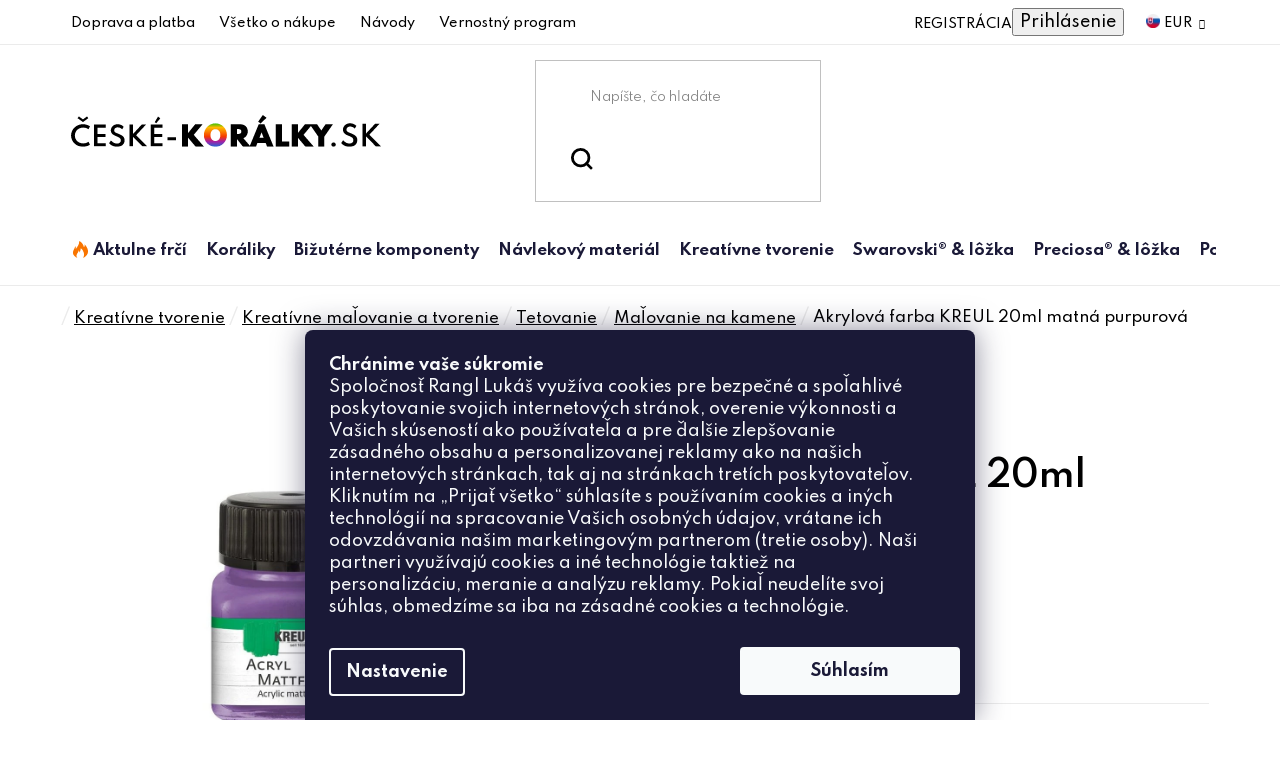

--- FILE ---
content_type: text/html; charset=utf-8
request_url: https://www.ceske-koralky.sk/akrylova-farba-kreul-20ml-matna-purpurova/
body_size: 37491
content:
<!doctype html><html lang="sk" dir="ltr" class="header-background-light external-fonts-loaded"><head><meta charset="utf-8" /><meta name="viewport" content="width=device-width,initial-scale=1" /><title>Akrylová farba KREUL 20ml matná purpurová - České-korálky.sk</title><link rel="preconnect" href="https://cdn.myshoptet.com" /><link rel="dns-prefetch" href="https://cdn.myshoptet.com" /><link rel="preload" href="https://cdn.myshoptet.com/prj/dist/master/cms/libs/jquery/jquery-1.11.3.min.js" as="script" /><link href="https://cdn.myshoptet.com/prj/dist/master/cms/templates/frontend_templates/shared/css/font-face/open-sans.css" rel="stylesheet"><link href="https://cdn.myshoptet.com/prj/dist/master/shop/dist/font-shoptet-13.css.3c47e30adfa2e9e2683b.css" rel="stylesheet"><script>
dataLayer = [];
dataLayer.push({'shoptet' : {
    "pageId": 964,
    "pageType": "productDetail",
    "currency": "EUR",
    "currencyInfo": {
        "decimalSeparator": ",",
        "exchangeRate": 1,
        "priceDecimalPlaces": 2,
        "symbol": "\u20ac",
        "symbolLeft": 1,
        "thousandSeparator": " "
    },
    "language": "sk",
    "projectId": 482010,
    "product": {
        "id": 1003,
        "guid": "5113bfd8-5367-11ec-9515-ecf4bbcda94d",
        "hasVariants": false,
        "codes": [
            {
                "code": 16162
            }
        ],
        "code": "16162",
        "name": "Akrylov\u00e1 farba KREUL 20ml matn\u00e1 purpurov\u00e1",
        "appendix": "",
        "weight": 0,
        "manufacturer": "Kreul",
        "manufacturerGuid": "1EF53344FFD962D49B1CDA0BA3DED3EE",
        "currentCategory": "KREAT\u00cdVNE TVORENIE | KREAT\u00cdVNA MA\u013dOVANIE A TVO\u0158EN\u00cd | Tetovanie | Ma\u013eovanie na kamene",
        "currentCategoryGuid": "4b2d1f4c-5367-11ec-990f-ecf4bbcda94d",
        "defaultCategory": "KREAT\u00cdVNE TVORENIE | KREAT\u00cdVNA MA\u013dOVANIE A TVO\u0158EN\u00cd | Tetovanie | Ma\u013eovanie na kamene",
        "defaultCategoryGuid": "4b2d1f4c-5367-11ec-990f-ecf4bbcda94d",
        "currency": "EUR",
        "priceWithVat": 3.6600000000000001
    },
    "cartInfo": {
        "id": null,
        "freeShipping": false,
        "freeShippingFrom": 65,
        "leftToFreeGift": {
            "formattedPrice": "\u20ac0",
            "priceLeft": 0
        },
        "freeGift": false,
        "leftToFreeShipping": {
            "priceLeft": 65,
            "dependOnRegion": 0,
            "formattedPrice": "\u20ac65"
        },
        "discountCoupon": [],
        "getNoBillingShippingPrice": {
            "withoutVat": 0,
            "vat": 0,
            "withVat": 0
        },
        "cartItems": [],
        "taxMode": "OSS"
    },
    "cart": [],
    "customer": {
        "priceRatio": 1,
        "priceListId": 1,
        "groupId": null,
        "registered": false,
        "mainAccount": false
    }
}});
dataLayer.push({'cookie_consent' : {
    "marketing": "denied",
    "analytics": "denied"
}});
document.addEventListener('DOMContentLoaded', function() {
    shoptet.consent.onAccept(function(agreements) {
        if (agreements.length == 0) {
            return;
        }
        dataLayer.push({
            'cookie_consent' : {
                'marketing' : (agreements.includes(shoptet.config.cookiesConsentOptPersonalisation)
                    ? 'granted' : 'denied'),
                'analytics': (agreements.includes(shoptet.config.cookiesConsentOptAnalytics)
                    ? 'granted' : 'denied')
            },
            'event': 'cookie_consent'
        });
    });
});
</script>
<meta property="og:type" content="website"><meta property="og:site_name" content="ceske-koralky.sk"><meta property="og:url" content="https://www.ceske-koralky.sk/akrylova-farba-kreul-20ml-matna-purpurova/"><meta property="og:title" content="Akrylová farba KREUL 20ml matná purpurová - České-korálky.sk"><meta name="author" content="České-korálky.sk"><meta name="web_author" content="Shoptet.sk"><meta name="dcterms.rightsHolder" content="www.ceske-koralky.sk"><meta name="robots" content="index,follow"><meta property="og:image" content="https://cdn.myshoptet.com/usr/www.ceske-koralky.sk/user/shop/big/1003_akrylova-farba-kreul-20ml-matna-purpurova.jpg?61e55bb5"><meta property="og:description" content="Akrylová farba KREUL 20ml matná purpurová za skvelú cenu. ❤️ Rýchle a bezpečné dodanie. ⭐ Nakupujte u špecialistu na tvorbu."><meta name="description" content="Akrylová farba KREUL 20ml matná purpurová za skvelú cenu. ❤️ Rýchle a bezpečné dodanie. ⭐ Nakupujte u špecialistu na tvorbu."><meta property="product:price:amount" content="3.66"><meta property="product:price:currency" content="EUR"><style>:root {--color-primary: #000000;--color-primary-h: 0;--color-primary-s: 0%;--color-primary-l: 0%;--color-primary-hover: #000000;--color-primary-hover-h: 0;--color-primary-hover-s: 0%;--color-primary-hover-l: 0%;--color-secondary: #008A20;--color-secondary-h: 134;--color-secondary-s: 100%;--color-secondary-l: 27%;--color-secondary-hover: #036018;--color-secondary-hover-h: 134;--color-secondary-hover-s: 94%;--color-secondary-hover-l: 19%;--color-tertiary: #000000;--color-tertiary-h: 0;--color-tertiary-s: 0%;--color-tertiary-l: 0%;--color-tertiary-hover: #000000;--color-tertiary-hover-h: 0;--color-tertiary-hover-s: 0%;--color-tertiary-hover-l: 0%;--color-header-background: #ffffff;--template-font: "Open Sans";--template-headings-font: "Open Sans";--header-background-url: url("[data-uri]");--cookies-notice-background: #1A1937;--cookies-notice-color: #F8FAFB;--cookies-notice-button-hover: #f5f5f5;--cookies-notice-link-hover: #27263f;--templates-update-management-preview-mode-content: "Náhľad aktualizácií šablóny je aktívny pre váš prehliadač."}</style>
    
    <link href="https://cdn.myshoptet.com/prj/dist/master/shop/dist/main-13.less.fdb02770e668ba5a70b5.css" rel="stylesheet" />
            <link href="https://cdn.myshoptet.com/prj/dist/master/shop/dist/mobile-header-v1-13.less.629f2f48911e67d0188c.css" rel="stylesheet" />
    
    <script>var shoptet = shoptet || {};</script>
    <script src="https://cdn.myshoptet.com/prj/dist/master/shop/dist/main-3g-header.js.05f199e7fd2450312de2.js"></script>
<!-- User include --><!-- project html code header -->
<link href="https://fonts.googleapis.com/css2?family=Hind+Vadodara:wght@300;400;500;600;700&family=Josefin+Sans:ital,wght@0,300;0,400;0,500;0,600;0,700;1,300;1,400;1,700&family=Raleway:ital,wght@0,500;0,600;1,500;1,600&family=Spartan:wght@300;400;500;600;700;800;900&display=swap" rel="stylesheet">
<link href="https://cdn.myshoptet.com/usr/www.ceske-koralky.sk/user/documents/style.css?v=1.85" rel="stylesheet" />

<style>
.navigation-in>ul>li>a[href="/aktulne-frci/"]+.menu-level-2::before {background: url(https://cdn.myshoptet.com/usr/482010.myshoptet.com/user/documents/upload/sablona/naramky-bg.jpg) right top no-repeat;background-size: auto 100%;}
.navigation-in>ul>li>a[href="/koraliky/"]+.menu-level-2::before {background: url(https://cdn.myshoptet.com/usr/482010.myshoptet.com/user/documents/upload/sablona/koralky-bg.png) left top no-repeat;background-size: auto 100%;}
.navigation-in>ul>li>a[href="/bizuterne-kovodiely/"]+.menu-level-2::before {background: url(https://cdn.myshoptet.com/usr/482010.myshoptet.com/user/documents/upload/sablona/bizu-kovo-bg.jpg) right top no-repeat;background-size: 100% auto;}
.navigation-in>ul>li>a[href="/navlekovy-material/"]+.menu-level-2::before {background: url(https://cdn.myshoptet.com/usr/482010.myshoptet.com/user/documents/upload/sablona/navlek-bg.jpg) right center no-repeat;background-size: 100% auto;}
.navigation-in>ul>li>a[href="/kreativne-tvorenie/"]+.menu-level-2::before {background: url(https://cdn.myshoptet.com/usr/482010.myshoptet.com/user/documents/upload/sablona/tvoreni-bg.jpg) right top no-repeat;background-size: auto 100%;}
.navigation-in>ul>li>a[href="/swarovski-lozka/"]+.menu-level-2::before {background: url(https://cdn.myshoptet.com/usr/482010.myshoptet.com/user/documents/upload/sablona/swarovski-bg.jpg) right top no-repeat;background-size: auto 100%;}
.navigation-in>ul>li>a[href="/preciosa-lozka/"]+.menu-level-2::before {background: url(https://cdn.myshoptet.com/usr/482010.myshoptet.com/user/documents/upload/sablona/preciosa-bg.png) center right no-repeat;background-size: auto;}
.navigation-in>ul>li>a[href="/pomocky-a-literatura/"]+.menu-level-2::before {background: url(https://cdn.myshoptet.com/usr/482010.myshoptet.com/user/documents/upload/sablona/pomucky-bg.png) right top no-repeat;background-size: 100% auto;}
</style>

<script type="application/ld+json">
    {
      "@context": "http://schema.org/",
      "@type": "Product",
      "name": "Ceske-Koralky.SK - https://www.ceske-koralky.sk/hodnotenie-obchodu/",
      "aggregateRating": {
        "@type": "AggregateRating",
        "ratingValue": "4.7",
        "ratingCount": "171",
        "reviewCount": "171"
      }
    }
</script>
<!-- /User include --><link rel="shortcut icon" href="/favicon.ico" type="image/x-icon" /><link rel="canonical" href="https://www.ceske-koralky.sk/akrylova-farba-kreul-20ml-matna-purpurova/" />    <script>
        var _hwq = _hwq || [];
        _hwq.push(['setKey', '9D3A27B6939C91C6E1032E6BCDB3587C']);
        _hwq.push(['setTopPos', '0']);
        _hwq.push(['showWidget', '21']);
        (function() {
            var ho = document.createElement('script');
            ho.src = 'https://sk.im9.cz/direct/i/gjs.php?n=wdgt&sak=9D3A27B6939C91C6E1032E6BCDB3587C';
            var s = document.getElementsByTagName('script')[0]; s.parentNode.insertBefore(ho, s);
        })();
    </script>
    <!-- Global site tag (gtag.js) - Google Analytics -->
    <script async src="https://www.googletagmanager.com/gtag/js?id=G-HJ81RKWGPQ"></script>
    <script>
        
        window.dataLayer = window.dataLayer || [];
        function gtag(){dataLayer.push(arguments);}
        

                    console.debug('default consent data');

            gtag('consent', 'default', {"ad_storage":"denied","analytics_storage":"denied","ad_user_data":"denied","ad_personalization":"denied","wait_for_update":500});
            dataLayer.push({
                'event': 'default_consent'
            });
        
        gtag('js', new Date());

        
                gtag('config', 'G-HJ81RKWGPQ', {"groups":"GA4","send_page_view":false,"content_group":"productDetail","currency":"EUR","page_language":"sk"});
        
                gtag('config', 'AW-708582068', {"allow_enhanced_conversions":true});
        
        
        
        
        
                    gtag('event', 'page_view', {"send_to":"GA4","page_language":"sk","content_group":"productDetail","currency":"EUR"});
        
                gtag('set', 'currency', 'EUR');

        gtag('event', 'view_item', {
            "send_to": "UA",
            "items": [
                {
                    "id": "16162",
                    "name": "Akrylov\u00e1 farba KREUL 20ml matn\u00e1 purpurov\u00e1",
                    "category": "KREAT\u00cdVNE TVORENIE \/ KREAT\u00cdVNA MA\u013dOVANIE A TVO\u0158EN\u00cd \/ Tetovanie \/ Ma\u013eovanie na kamene",
                                        "brand": "Kreul",
                                                            "price": 2.98
                }
            ]
        });
        
        
        
        
        
                    gtag('event', 'view_item', {"send_to":"GA4","page_language":"sk","content_group":"productDetail","value":2.98,"currency":"EUR","items":[{"item_id":"16162","item_name":"Akrylov\u00e1 farba KREUL 20ml matn\u00e1 purpurov\u00e1","item_brand":"Kreul","item_category":"KREAT\u00cdVNE TVORENIE","item_category2":"KREAT\u00cdVNA MA\u013dOVANIE A TVO\u0158EN\u00cd","item_category3":"Tetovanie","item_category4":"Ma\u013eovanie na kamene","price":2.98,"quantity":1,"index":0}]});
        
        
        
        
        
        
        
        document.addEventListener('DOMContentLoaded', function() {
            if (typeof shoptet.tracking !== 'undefined') {
                for (var id in shoptet.tracking.bannersList) {
                    gtag('event', 'view_promotion', {
                        "send_to": "UA",
                        "promotions": [
                            {
                                "id": shoptet.tracking.bannersList[id].id,
                                "name": shoptet.tracking.bannersList[id].name,
                                "position": shoptet.tracking.bannersList[id].position
                            }
                        ]
                    });
                }
            }

            shoptet.consent.onAccept(function(agreements) {
                if (agreements.length !== 0) {
                    console.debug('gtag consent accept');
                    var gtagConsentPayload =  {
                        'ad_storage': agreements.includes(shoptet.config.cookiesConsentOptPersonalisation)
                            ? 'granted' : 'denied',
                        'analytics_storage': agreements.includes(shoptet.config.cookiesConsentOptAnalytics)
                            ? 'granted' : 'denied',
                                                                                                'ad_user_data': agreements.includes(shoptet.config.cookiesConsentOptPersonalisation)
                            ? 'granted' : 'denied',
                        'ad_personalization': agreements.includes(shoptet.config.cookiesConsentOptPersonalisation)
                            ? 'granted' : 'denied',
                        };
                    console.debug('update consent data', gtagConsentPayload);
                    gtag('consent', 'update', gtagConsentPayload);
                    dataLayer.push(
                        { 'event': 'update_consent' }
                    );
                }
            });
        });
    </script>
<script>
    (function(t, r, a, c, k, i, n, g) { t['ROIDataObject'] = k;
    t[k]=t[k]||function(){ (t[k].q=t[k].q||[]).push(arguments) },t[k].c=i;n=r.createElement(a),
    g=r.getElementsByTagName(a)[0];n.async=1;n.src=c;g.parentNode.insertBefore(n,g)
    })(window, document, 'script', '//www.heureka.sk/ocm/sdk.js?source=shoptet&version=2&page=product_detail', 'heureka', 'sk');

    heureka('set_user_consent', 0);
</script>
</head><body class="desktop id-964 in-malovanie-na-kamene template-13 type-product type-detail one-column-body columns-4 smart-labels-active ums_forms_redesign--off ums_a11y_category_page--on ums_discussion_rating_forms--off ums_flags_display_unification--on ums_a11y_login--on mobile-header-version-1"><noscript>
    <style>
        #header {
            padding-top: 0;
            position: relative !important;
            top: 0;
        }
        .header-navigation {
            position: relative !important;
        }
        .overall-wrapper {
            margin: 0 !important;
        }
        body:not(.ready) {
            visibility: visible !important;
        }
    </style>
    <div class="no-javascript">
        <div class="no-javascript__title">Musíte zmeniť nastavenie vášho prehliadača</div>
        <div class="no-javascript__text">Pozrite sa na: <a href="https://www.google.com/support/bin/answer.py?answer=23852">Ako povoliť JavaScript vo vašom prehliadači</a>.</div>
        <div class="no-javascript__text">Ak používate software na blokovanie reklám, možno bude potrebné, aby ste povolili JavaScript z tejto stránky.</div>
        <div class="no-javascript__text">Ďakujeme.</div>
    </div>
</noscript>

        <div id="fb-root"></div>
        <script>
            window.fbAsyncInit = function() {
                FB.init({
//                    appId            : 'your-app-id',
                    autoLogAppEvents : true,
                    xfbml            : true,
                    version          : 'v19.0'
                });
            };
        </script>
        <script async defer crossorigin="anonymous" src="https://connect.facebook.net/sk_SK/sdk.js"></script>    <div class="siteCookies siteCookies--bottom siteCookies--dark js-siteCookies" role="dialog" data-testid="cookiesPopup" data-nosnippet>
        <div class="siteCookies__form">
            <div class="siteCookies__content">
                <div class="siteCookies__text">
                    <strong>Chránime vaše súkromie</strong><br />Spoločnosť Rangl Lukáš využíva cookies pre bezpečné a spoľahlivé poskytovanie svojich internetových stránok, overenie výkonnosti a Vašich skúseností ako používateľa a pre ďalšie zlepšovanie zásadného obsahu a personalizovanej reklamy ako na našich internetových stránkach, tak aj na stránkach tretích poskytovateľov. Kliknutím na „Prijať všetko“ súhlasíte s používaním cookies a iných technológií na spracovanie Vašich osobných údajov, vrátane ich odovzdávania našim marketingovým partnerom (tretie osoby). Naši partneri využívajú cookies a iné technológie taktiež na personalizáciu, meranie a analýzu reklamy. Pokiaľ neudelíte svoj súhlas, obmedzíme sa iba na zásadné cookies a technológie.
                </div>
                <p class="siteCookies__links">
                    <button class="siteCookies__link js-cookies-settings" aria-label="Nastavenia cookies" data-testid="cookiesSettings">Nastavenie</button>
                </p>
            </div>
            <div class="siteCookies__buttonWrap">
                                <button class="siteCookies__button js-cookiesConsentSubmit" value="all" aria-label="Prijať cookies" data-testid="buttonCookiesAccept">Súhlasím</button>
            </div>
        </div>
        <script>
            document.addEventListener("DOMContentLoaded", () => {
                const siteCookies = document.querySelector('.js-siteCookies');
                document.addEventListener("scroll", shoptet.common.throttle(() => {
                    const st = document.documentElement.scrollTop;
                    if (st > 1) {
                        siteCookies.classList.add('siteCookies--scrolled');
                    } else {
                        siteCookies.classList.remove('siteCookies--scrolled');
                    }
                }, 100));
            });
        </script>
    </div>
<a href="#content" class="skip-link sr-only">Prejsť na obsah</a><div class="overall-wrapper"><div class="user-action"><div class="container">
    <div class="user-action-in">
                    <div id="login" class="user-action-login popup-widget login-widget" role="dialog" aria-labelledby="loginHeading">
        <div class="popup-widget-inner">
                            <h2 id="loginHeading">Prihlásenie k vášmu účtu</h2><div id="customerLogin"><form action="/action/Customer/Login/" method="post" id="formLoginIncluded" class="csrf-enabled formLogin" data-testid="formLogin"><input type="hidden" name="referer" value="" /><div class="form-group"><div class="input-wrapper email js-validated-element-wrapper no-label"><input type="email" name="email" class="form-control" autofocus placeholder="E-mailová adresa (napr. jan@novak.sk)" data-testid="inputEmail" autocomplete="email" required /></div></div><div class="form-group"><div class="input-wrapper password js-validated-element-wrapper no-label"><input type="password" name="password" class="form-control" placeholder="Heslo" data-testid="inputPassword" autocomplete="current-password" required /><span class="no-display">Nemôžete vyplniť toto pole</span><input type="text" name="surname" value="" class="no-display" /></div></div><div class="form-group"><div class="login-wrapper"><button type="submit" class="btn btn-secondary btn-text btn-login" data-testid="buttonSubmit">Prihlásiť sa</button><div class="password-helper"><a href="/registracia/" data-testid="signup" rel="nofollow">Nová registrácia</a><a href="/klient/zabudnute-heslo/" rel="nofollow">Zabudnuté heslo</a></div></div></div></form>
</div>                    </div>
    </div>

                <div id="cart-widget" class="user-action-cart popup-widget cart-widget loader-wrapper" data-testid="popupCartWidget" role="dialog" aria-hidden="true">
            <div class="popup-widget-inner cart-widget-inner place-cart-here">
                <div class="loader-overlay">
                    <div class="loader"></div>
                </div>
            </div>
        </div>
    </div>
</div>
</div><div class="top-navigation-bar" data-testid="topNavigationBar">

    <div class="container">

                            <div class="top-navigation-menu">
                <ul class="top-navigation-bar-menu">
                                            <li class="top-navigation-menu-item-706">
                            <a href="/doprava-a-platba/" title="Doprava a platba">Doprava a platba</a>
                        </li>
                                            <li class="top-navigation-menu-item-868">
                            <a href="/ziskajte-pomoc/" title="Všetko o nákupe">Všetko o nákupe</a>
                        </li>
                                            <li class="top-navigation-menu-item-889">
                            <a href="/navody/" title="Návody">Návody</a>
                        </li>
                                            <li class="top-navigation-menu-item-721">
                            <a href="/vernostny-program/" title="Vernostný program">Vernostný program</a>
                        </li>
                                    </ul>
                <div class="top-navigation-menu-trigger">Viac</div>
                <ul class="top-navigation-bar-menu-helper"></ul>
            </div>
        
        <div class="top-navigation-tools">
                <div class="dropdown">
        <span>Ceny v:</span>
        <button id="topNavigationDropdown" type="button" data-toggle="dropdown" aria-haspopup="true" aria-expanded="false">
            EUR
            <span class="caret"></span>
        </button>
        <ul class="dropdown-menu" aria-labelledby="topNavigationDropdown"><li><a href="/action/Currency/changeCurrency/?currencyCode=CZK" rel="nofollow">CZK</a></li><li><a href="/action/Currency/changeCurrency/?currencyCode=EUR" rel="nofollow">EUR</a></li></ul>
    </div>
            <button class="top-nav-button top-nav-button-login toggle-window" type="button" data-target="login" aria-haspopup="dialog" aria-controls="login" aria-expanded="false" data-testid="signin"><span>Prihlásenie</span></button>
    <a href="/registracia/" class="top-nav-button top-nav-button-register" data-testid="headerSignup">Registrácia</a>
        </div>

    </div>

</div>
<header id="header">
        <div class="header-top">
            <div class="container navigation-wrapper header-top-wrapper">
                <div class="site-name"><a href="/" data-testid="linkWebsiteLogo"><img src="https://cdn.myshoptet.com/usr/www.ceske-koralky.sk/user/logos/logo-sk.svg" alt="České-korálky.sk" fetchpriority="low" /></a></div>                <div class="search" itemscope itemtype="https://schema.org/WebSite">
                    <meta itemprop="headline" content="Maľovanie na kamene"/><meta itemprop="url" content="https://www.ceske-koralky.sk"/><meta itemprop="text" content="Akrylová farba KREUL 20ml matná purpurová za skvelú cenu. ❤️ Rýchle a bezpečné dodanie. ⭐ Nakupujte u špecialistu na tvorbu."/>                    <form action="/action/ProductSearch/prepareString/" method="post"
    id="formSearchForm" class="search-form compact-form js-search-main"
    itemprop="potentialAction" itemscope itemtype="https://schema.org/SearchAction" data-testid="searchForm">
    <fieldset>
        <meta itemprop="target"
            content="https://www.ceske-koralky.sk/vyhladavanie/?string={string}"/>
        <input type="hidden" name="language" value="sk"/>
        
            
    <span class="search-input-icon" aria-hidden="true"></span>

<input
    type="search"
    name="string"
        class="query-input form-control search-input js-search-input"
    placeholder="Napíšte, čo hľadáte"
    autocomplete="off"
    required
    itemprop="query-input"
    aria-label="Vyhľadávanie"
    data-testid="searchInput"
>
            <button type="submit" class="btn btn-default search-button" data-testid="searchBtn">Hľadať</button>
        
    </fieldset>
</form>
                </div>
                <div class="navigation-buttons">
                    <a href="#" class="toggle-window" data-target="search" data-testid="linkSearchIcon"><span class="sr-only">Hľadať</span></a>
                        
    <a href="/kosik/" class="btn btn-icon toggle-window cart-count" data-target="cart" data-hover="true" data-redirect="true" data-testid="headerCart" rel="nofollow" aria-haspopup="dialog" aria-expanded="false" aria-controls="cart-widget">
        
                <span class="sr-only">Nákupný košík</span>
        
            <span class="cart-price visible-lg-inline-block" data-testid="headerCartPrice">
                                    Prázdny košík                            </span>
        
    
            </a>
                    <a href="#" class="toggle-window" data-target="navigation" data-testid="hamburgerMenu"></a>
                </div>
            </div>
        </div>
        <div class="header-bottom">
            <div class="container navigation-wrapper header-bottom-wrapper js-navigation-container">
                <nav id="navigation" aria-label="Hlavné menu" data-collapsible="true"><div class="navigation-in menu"><ul class="menu-level-1" role="menubar" data-testid="headerMenuItems"><li class="menu-item-2734 ext" role="none"><a href="/aktulne-frci/" data-testid="headerMenuItem" role="menuitem" aria-haspopup="true" aria-expanded="false"><b>Aktulne frčí</b><span class="submenu-arrow"></span></a><ul class="menu-level-2" aria-label="Aktulne frčí" tabindex="-1" role="menu"><li class="menu-item-3100" role="none"><a href="/vypredaj/" class="menu-image" data-testid="headerMenuItem" tabindex="-1" aria-hidden="true"><img src="data:image/svg+xml,%3Csvg%20width%3D%22140%22%20height%3D%22100%22%20xmlns%3D%22http%3A%2F%2Fwww.w3.org%2F2000%2Fsvg%22%3E%3C%2Fsvg%3E" alt="" aria-hidden="true" width="140" height="100"  data-src="https://cdn.myshoptet.com/usr/www.ceske-koralky.sk/user/categories/thumb/vyprodej2.jpg" fetchpriority="low" /></a><div><a href="/vypredaj/" data-testid="headerMenuItem" role="menuitem"><span>Výpredaj</span></a>
                        </div></li><li class="menu-item-2737 has-third-level" role="none"><a href="/sperky-na-ples/" class="menu-image" data-testid="headerMenuItem" tabindex="-1" aria-hidden="true"><img src="data:image/svg+xml,%3Csvg%20width%3D%22140%22%20height%3D%22100%22%20xmlns%3D%22http%3A%2F%2Fwww.w3.org%2F2000%2Fsvg%22%3E%3C%2Fsvg%3E" alt="" aria-hidden="true" width="140" height="100"  data-src="https://cdn.myshoptet.com/usr/www.ceske-koralky.sk/user/categories/thumb/aktualne_frci.png" fetchpriority="low" /></a><div><a href="/sperky-na-ples/" data-testid="headerMenuItem" role="menuitem"><span>Šperky na ples</span></a>
                                                    <ul class="menu-level-3" role="menu">
                                                                    <li class="menu-item-2740" role="none">
                                        <a href="/brusene-koraliky-pre-plesove-sperky/" data-testid="headerMenuItem" role="menuitem">
                                            Brúsené koráliky pre plesové šperky</a>,                                    </li>
                                                                    <li class="menu-item-2743" role="none">
                                        <a href="/cinovky-pre-plesove-sperky/" data-testid="headerMenuItem" role="menuitem">
                                            Cínovky pre plesové šperky</a>,                                    </li>
                                                                    <li class="menu-item-2746" role="none">
                                        <a href="/voskove-perly-pre-plesove-sperky/" data-testid="headerMenuItem" role="menuitem">
                                            Voskové perly pre plesové šperky</a>,                                    </li>
                                                                    <li class="menu-item-2749" role="none">
                                        <a href="/riecne-perly-pre-plesove-sperky/" data-testid="headerMenuItem" role="menuitem">
                                            Riečne perly pre plesové šperky</a>,                                    </li>
                                                                    <li class="menu-item-2752" role="none">
                                        <a href="/swarovski-privesky-pre-plesove-sperky/" data-testid="headerMenuItem" role="menuitem">
                                            Swarovski prívesky pre plesové šperky</a>,                                    </li>
                                                                    <li class="menu-item-2755" role="none">
                                        <a href="/satonova-retaz-pre-plesove-sperky/" data-testid="headerMenuItem" role="menuitem">
                                            Šatónová reťaz pre plesové šperky</a>,                                    </li>
                                                                    <li class="menu-item-2758" role="none">
                                        <a href="/kolekcia-lozok-pre-plesove-sperky/" data-testid="headerMenuItem" role="menuitem">
                                            Kolekcia lôžok pre plesové šperky</a>                                    </li>
                                                            </ul>
                        </div></li><li class="menu-item-1135" role="none"><a href="/darcekove-poukazy/" class="menu-image" data-testid="headerMenuItem" tabindex="-1" aria-hidden="true"><img src="data:image/svg+xml,%3Csvg%20width%3D%22140%22%20height%3D%22100%22%20xmlns%3D%22http%3A%2F%2Fwww.w3.org%2F2000%2Fsvg%22%3E%3C%2Fsvg%3E" alt="" aria-hidden="true" width="140" height="100"  data-src="https://cdn.myshoptet.com/usr/www.ceske-koralky.sk/user/categories/thumb/odd_pomucky_poukaz.jpg" fetchpriority="low" /></a><div><a href="/darcekove-poukazy/" data-testid="headerMenuItem" role="menuitem"><span>Darčekové poukazy</span></a>
                        </div></li></ul></li>
<li class="menu-item-916 ext" role="none"><a href="/koralky/" data-testid="headerMenuItem" role="menuitem" aria-haspopup="true" aria-expanded="false"><b>Koráliky</b><span class="submenu-arrow"></span></a><ul class="menu-level-2" aria-label="Koráliky" tabindex="-1" role="menu"><li class="menu-item-1375 has-third-level" role="none"><a href="/rokajlove-koralky/" class="menu-image" data-testid="headerMenuItem" tabindex="-1" aria-hidden="true"><img src="data:image/svg+xml,%3Csvg%20width%3D%22140%22%20height%3D%22100%22%20xmlns%3D%22http%3A%2F%2Fwww.w3.org%2F2000%2Fsvg%22%3E%3C%2Fsvg%3E" alt="" aria-hidden="true" width="140" height="100"  data-src="https://cdn.myshoptet.com/usr/www.ceske-koralky.sk/user/categories/thumb/odd_rokajl_nove.jpg" fetchpriority="low" /></a><div><a href="/rokajlove-koralky/" data-testid="headerMenuItem" role="menuitem"><span>Rokajlové koráliky</span></a>
                                                    <ul class="menu-level-3" role="menu">
                                                                    <li class="menu-item-2116" role="none">
                                        <a href="/preciosa-rokajl-vyrobny-program-gulaty/" data-testid="headerMenuItem" role="menuitem">
                                            Preciosa® rokajl výrobný program</a>,                                    </li>
                                                                    <li class="menu-item-2125" role="none">
                                        <a href="/preciosa-rokajl-gulaty/" data-testid="headerMenuItem" role="menuitem">
                                            Preciosa® rokajl guľatý</a>,                                    </li>
                                                                    <li class="menu-item-2149" role="none">
                                        <a href="/preciosa-farebne-mixy/" data-testid="headerMenuItem" role="menuitem">
                                            Preciosa® farebné mixy</a>,                                    </li>
                                                                    <li class="menu-item-2161" role="none">
                                        <a href="/preciosa-tycinky-a-capiky/" data-testid="headerMenuItem" role="menuitem">
                                            Preciosa® tyčinky a čapíky</a>,                                    </li>
                                                                    <li class="menu-item-3132" role="none">
                                        <a href="/matubo-round-10-0/" data-testid="headerMenuItem" role="menuitem">
                                            MATUBO™Round 10/0</a>,                                    </li>
                                                                    <li class="menu-item-1714" role="none">
                                        <a href="/matubo-round-8-0/" data-testid="headerMenuItem" role="menuitem">
                                            MATUBO™Round 8/0</a>,                                    </li>
                                                                    <li class="menu-item-1708" role="none">
                                        <a href="/matubo-round-6-0/" data-testid="headerMenuItem" role="menuitem">
                                            MATUBO™Round 6/0</a>,                                    </li>
                                                                    <li class="menu-item-3234" role="none">
                                        <a href="/miyuki-delica-11-0/" data-testid="headerMenuItem" role="menuitem">
                                            Miyuki Delica 11/0</a>,                                    </li>
                                                                    <li class="menu-item-3325" role="none">
                                        <a href="/miyuki-tila-5-5mm/" data-testid="headerMenuItem" role="menuitem">
                                            Miyuki Tila 5/5mm</a>,                                    </li>
                                                                    <li class="menu-item-3328" role="none">
                                        <a href="/miyuki-half-tila-5-2-4mm/" data-testid="headerMenuItem" role="menuitem">
                                            Miyuki Half Tila 5/2,4mm</a>,                                    </li>
                                                                    <li class="menu-item-3331" role="none">
                                        <a href="/miyuki-quarter-tila-5-1-2mm/" data-testid="headerMenuItem" role="menuitem">
                                            Miyuki Quarter Tila 5/1,2mm</a>,                                    </li>
                                                                    <li class="menu-item-2587" role="none">
                                        <a href="/toho-round-11-0/" data-testid="headerMenuItem" role="menuitem">
                                            TOHO Round 11/0</a>,                                    </li>
                                                                    <li class="menu-item-2596" role="none">
                                        <a href="/toho-round-8-0/" data-testid="headerMenuItem" role="menuitem">
                                            TOHO Round 8/0</a>,                                    </li>
                                                                    <li class="menu-item-2593" role="none">
                                        <a href="/toho-round-6-0/" data-testid="headerMenuItem" role="menuitem">
                                            TOHO Round 6/0</a>,                                    </li>
                                                                    <li class="menu-item-2599" role="none">
                                        <a href="/toho-treasures/" data-testid="headerMenuItem" role="menuitem">
                                            TOHO Treasures</a>,                                    </li>
                                                                    <li class="menu-item-2137" role="none">
                                        <a href="/preciosa-butterflies/" data-testid="headerMenuItem" role="menuitem">
                                            Preciosa® Farfalle</a>,                                    </li>
                                                                    <li class="menu-item-2155" role="none">
                                        <a href="/preciosa-twin/" data-testid="headerMenuItem" role="menuitem">
                                            Preciosa® Twin</a>,                                    </li>
                                                                    <li class="menu-item-2098" role="none">
                                        <a href="/preciosa-solo/" data-testid="headerMenuItem" role="menuitem">
                                            Preciosa® Solo</a>,                                    </li>
                                                                    <li class="menu-item-1378" role="none">
                                        <a href="/karticka-velkosti-rokajl-preciosa/" data-testid="headerMenuItem" role="menuitem">
                                            Kartička veľkostí rokajl</a>                                    </li>
                                                            </ul>
                        </div></li><li class="menu-item-1507 has-third-level" role="none"><a href="/stlacane-koralky/" class="menu-image" data-testid="headerMenuItem" tabindex="-1" aria-hidden="true"><img src="data:image/svg+xml,%3Csvg%20width%3D%22140%22%20height%3D%22100%22%20xmlns%3D%22http%3A%2F%2Fwww.w3.org%2F2000%2Fsvg%22%3E%3C%2Fsvg%3E" alt="" aria-hidden="true" width="140" height="100"  data-src="https://cdn.myshoptet.com/usr/www.ceske-koralky.sk/user/categories/thumb/odd_mackane_koralky.jpg" fetchpriority="low" /></a><div><a href="/stlacane-koralky/" data-testid="headerMenuItem" role="menuitem"><span>Stláčané korálky</span></a>
                                                    <ul class="menu-level-3" role="menu">
                                                                    <li class="menu-item-2104" role="none">
                                        <a href="/preciosa-tee/" data-testid="headerMenuItem" role="menuitem">
                                            Preciosa® Tee ™</a>,                                    </li>
                                                                    <li class="menu-item-2014" role="none">
                                        <a href="/precious-candy/" data-testid="headerMenuItem" role="menuitem">
                                            Precious® Candy ™</a>,                                    </li>
                                                                    <li class="menu-item-2026" role="none">
                                        <a href="/precious-chilli/" data-testid="headerMenuItem" role="menuitem">
                                            Preciosa® Chilli ™</a>,                                    </li>
                                                                    <li class="menu-item-2086" role="none">
                                        <a href="/krasne-pelety/" data-testid="headerMenuItem" role="menuitem">
                                            Preciosa® Pellet™</a>,                                    </li>
                                                                    <li class="menu-item-2092" role="none">
                                        <a href="/preciosa-pip-2/" data-testid="headerMenuItem" role="menuitem">
                                            Preciosa® Pip™</a>,                                    </li>
                                                                    <li class="menu-item-2110" role="none">
                                        <a href="/precious-thorn/" data-testid="headerMenuItem" role="menuitem">
                                            Precious® Thorn ™</a>,                                    </li>
                                                                    <li class="menu-item-1705" role="none">
                                        <a href="/matubo-nib-bit/" data-testid="headerMenuItem" role="menuitem">
                                            MATUBO ™ NIB-BIT</a>,                                    </li>
                                                                    <li class="menu-item-3135" role="none">
                                        <a href="/matubo-round-10-0-2/" data-testid="headerMenuItem" role="menuitem">
                                            MATUBO™Round 10/0</a>,                                    </li>
                                                                    <li class="menu-item-1717" role="none">
                                        <a href="/matubo-round-8-0-2/" data-testid="headerMenuItem" role="menuitem">
                                            MATUBO ™ Round 8/0</a>,                                    </li>
                                                                    <li class="menu-item-1711" role="none">
                                        <a href="/matubo-round-6-0-2/" data-testid="headerMenuItem" role="menuitem">
                                            MATUBO ™ Round 6/0</a>,                                    </li>
                                                                    <li class="menu-item-1570" role="none">
                                        <a href="/moon-duo/" data-testid="headerMenuItem" role="menuitem">
                                            Moon Duo</a>,                                    </li>
                                                                    <li class="menu-item-1555" role="none">
                                        <a href="/gulicky/" data-testid="headerMenuItem" role="menuitem">
                                            Guličky</a>,                                    </li>
                                                                    <li class="menu-item-1549" role="none">
                                        <a href="/kocky/" data-testid="headerMenuItem" role="menuitem">
                                            Kocky</a>,                                    </li>
                                                                    <li class="menu-item-1567" role="none">
                                        <a href="/lucerny/" data-testid="headerMenuItem" role="menuitem">
                                            Lucerny</a>,                                    </li>
                                                                    <li class="menu-item-1588" role="none">
                                        <a href="/trne/" data-testid="headerMenuItem" role="menuitem">
                                            Tŕne</a>,                                    </li>
                                                                    <li class="menu-item-1600" role="none">
                                        <a href="/zrnka/" data-testid="headerMenuItem" role="menuitem">
                                            Zrnká</a>,                                    </li>
                                                                    <li class="menu-item-1582" role="none">
                                        <a href="/pohanka/" data-testid="headerMenuItem" role="menuitem">
                                            Pohánka</a>,                                    </li>
                                                                    <li class="menu-item-1561" role="none">
                                        <a href="/listocky/" data-testid="headerMenuItem" role="menuitem">
                                            Lístočky</a>,                                    </li>
                                                                    <li class="menu-item-1558" role="none">
                                        <a href="/kvetinky/" data-testid="headerMenuItem" role="menuitem">
                                            Kvetinky</a>,                                    </li>
                                                                    <li class="menu-item-1525" role="none">
                                        <a href="/bavoraci/" data-testid="headerMenuItem" role="menuitem">
                                            Bavoráci</a>,                                    </li>
                                                                    <li class="menu-item-1519" role="none">
                                        <a href="/atlasky/" data-testid="headerMenuItem" role="menuitem">
                                            Atlaský</a>,                                    </li>
                                                                    <li class="menu-item-1564" role="none">
                                        <a href="/lodicky/" data-testid="headerMenuItem" role="menuitem">
                                            Lodičky</a>,                                    </li>
                                                                    <li class="menu-item-1552" role="none">
                                        <a href="/kruhy/" data-testid="headerMenuItem" role="menuitem">
                                            Kruhy</a>,                                    </li>
                                                                    <li class="menu-item-1537" role="none">
                                        <a href="/stvorce/" data-testid="headerMenuItem" role="menuitem">
                                            Štvorce</a>,                                    </li>
                                                                    <li class="menu-item-1597" role="none">
                                        <a href="/trojuholniky/" data-testid="headerMenuItem" role="menuitem">
                                            Trojuholníky</a>,                                    </li>
                                                                    <li class="menu-item-1573" role="none">
                                        <a href="/ovaly/" data-testid="headerMenuItem" role="menuitem">
                                            Ovály</a>,                                    </li>
                                                                    <li class="menu-item-1546" role="none">
                                        <a href="/kvapky/" data-testid="headerMenuItem" role="menuitem">
                                            Kvapky</a>,                                    </li>
                                                                    <li class="menu-item-1513" role="none">
                                        <a href="/jazycky/" data-testid="headerMenuItem" role="menuitem">
                                            Jazýčky</a>,                                    </li>
                                                                    <li class="menu-item-1516" role="none">
                                        <a href="/obdlzniky/" data-testid="headerMenuItem" role="menuitem">
                                            Obdĺžniky</a>,                                    </li>
                                                                    <li class="menu-item-1585" role="none">
                                        <a href="/slavici/" data-testid="headerMenuItem" role="menuitem">
                                            Slávici</a>,                                    </li>
                                                                    <li class="menu-item-1534" role="none">
                                        <a href="/sosovka/" data-testid="headerMenuItem" role="menuitem">
                                            Šošovka</a>,                                    </li>
                                                                    <li class="menu-item-1510" role="none">
                                        <a href="/granule/" data-testid="headerMenuItem" role="menuitem">
                                            Granule</a>,                                    </li>
                                                                    <li class="menu-item-1540" role="none">
                                        <a href="/hviezdy/" data-testid="headerMenuItem" role="menuitem">
                                            Hviezdy</a>,                                    </li>
                                                                    <li class="menu-item-1576" role="none">
                                        <a href="/musle/" data-testid="headerMenuItem" role="menuitem">
                                            Mušle</a>,                                    </li>
                                                                    <li class="menu-item-1579" role="none">
                                        <a href="/olivy/" data-testid="headerMenuItem" role="menuitem">
                                            Olivy</a>,                                    </li>
                                                                    <li class="menu-item-1591" role="none">
                                        <a href="/srdiecka/" data-testid="headerMenuItem" role="menuitem">
                                            Srdiečka</a>,                                    </li>
                                                                    <li class="menu-item-1528" role="none">
                                        <a href="/zvieratka/" data-testid="headerMenuItem" role="menuitem">
                                            Zvieratká</a>,                                    </li>
                                                                    <li class="menu-item-1543" role="none">
                                        <a href="/obrovsky/" data-testid="headerMenuItem" role="menuitem">
                                            Jumbo</a>,                                    </li>
                                                                    <li class="menu-item-1522" role="none">
                                        <a href="/ostatne-tvary/" data-testid="headerMenuItem" role="menuitem">
                                            Ostatné tvary</a>                                    </li>
                                                            </ul>
                        </div></li><li class="menu-item-1063 has-third-level" role="none"><a href="/brusene-koralky/" class="menu-image" data-testid="headerMenuItem" tabindex="-1" aria-hidden="true"><img src="data:image/svg+xml,%3Csvg%20width%3D%22140%22%20height%3D%22100%22%20xmlns%3D%22http%3A%2F%2Fwww.w3.org%2F2000%2Fsvg%22%3E%3C%2Fsvg%3E" alt="" aria-hidden="true" width="140" height="100"  data-src="https://cdn.myshoptet.com/usr/www.ceske-koralky.sk/user/categories/thumb/odd_brousene_koralky.jpg" fetchpriority="low" /></a><div><a href="/brusene-koralky/" data-testid="headerMenuItem" role="menuitem"><span>Brúsené korálky</span></a>
                                                    <ul class="menu-level-3" role="menu">
                                                                    <li class="menu-item-1462" role="none">
                                        <a href="/gulicka/" data-testid="headerMenuItem" role="menuitem">
                                            Gulička</a>,                                    </li>
                                                                    <li class="menu-item-1066" role="none">
                                        <a href="/kosticka/" data-testid="headerMenuItem" role="menuitem">
                                            Kostička</a>,                                    </li>
                                                                    <li class="menu-item-1465" role="none">
                                        <a href="/bavor/" data-testid="headerMenuItem" role="menuitem">
                                            Bavor</a>,                                    </li>
                                                                    <li class="menu-item-1468" role="none">
                                        <a href="/zemiak/" data-testid="headerMenuItem" role="menuitem">
                                            Zemiak</a>,                                    </li>
                                                                    <li class="menu-item-1471" role="none">
                                        <a href="/kvapka/" data-testid="headerMenuItem" role="menuitem">
                                            Kvapka a hruška</a>,                                    </li>
                                                                    <li class="menu-item-1474" role="none">
                                        <a href="/oliva/" data-testid="headerMenuItem" role="menuitem">
                                            Oliva</a>,                                    </li>
                                                                    <li class="menu-item-1477" role="none">
                                        <a href="/rondelka/" data-testid="headerMenuItem" role="menuitem">
                                            Rondelka</a>,                                    </li>
                                                                    <li class="menu-item-1480" role="none">
                                        <a href="/slavik/" data-testid="headerMenuItem" role="menuitem">
                                            Slavík</a>,                                    </li>
                                                                    <li class="menu-item-1486" role="none">
                                        <a href="/valcek/" data-testid="headerMenuItem" role="menuitem">
                                            Valček</a>,                                    </li>
                                                                    <li class="menu-item-1483" role="none">
                                        <a href="/slniecko/" data-testid="headerMenuItem" role="menuitem">
                                            Slniečko</a>,                                    </li>
                                                                    <li class="menu-item-1069" role="none">
                                        <a href="/ostatne-tvary-4/" data-testid="headerMenuItem" role="menuitem">
                                            Ostatné tvary</a>                                    </li>
                                                            </ul>
                        </div></li><li class="menu-item-1720 has-third-level" role="none"><a href="/mc-koralky/" class="menu-image" data-testid="headerMenuItem" tabindex="-1" aria-hidden="true"><img src="data:image/svg+xml,%3Csvg%20width%3D%22140%22%20height%3D%22100%22%20xmlns%3D%22http%3A%2F%2Fwww.w3.org%2F2000%2Fsvg%22%3E%3C%2Fsvg%3E" alt="" aria-hidden="true" width="140" height="100"  data-src="https://cdn.myshoptet.com/usr/www.ceske-koralky.sk/user/categories/thumb/odd_mc_koralky.jpg" fetchpriority="low" /></a><div><a href="/mc-koralky/" data-testid="headerMenuItem" role="menuitem"><span>MC korálky</span></a>
                                                    <ul class="menu-level-3" role="menu">
                                                                    <li class="menu-item-1729" role="none">
                                        <a href="/slniecko-mc/" data-testid="headerMenuItem" role="menuitem">
                                            Slniečko</a>,                                    </li>
                                                                    <li class="menu-item-1726" role="none">
                                        <a href="/gulicka-mc/" data-testid="headerMenuItem" role="menuitem">
                                            Gulička</a>,                                    </li>
                                                                    <li class="menu-item-1723" role="none">
                                        <a href="/kvapky-mc/" data-testid="headerMenuItem" role="menuitem">
                                            Kvapky</a>                                    </li>
                                                            </ul>
                        </div></li><li class="menu-item-2167" role="none"><a href="/precisoa-tycinky/" class="menu-image" data-testid="headerMenuItem" tabindex="-1" aria-hidden="true"><img src="data:image/svg+xml,%3Csvg%20width%3D%22140%22%20height%3D%22100%22%20xmlns%3D%22http%3A%2F%2Fwww.w3.org%2F2000%2Fsvg%22%3E%3C%2Fsvg%3E" alt="" aria-hidden="true" width="140" height="100"  data-src="https://cdn.myshoptet.com/usr/www.ceske-koralky.sk/user/categories/thumb/odd_rokajl_tycky_n.jpg" fetchpriority="low" /></a><div><a href="/precisoa-tycinky/" data-testid="headerMenuItem" role="menuitem"><span>Preciosa® tyčinky</span></a>
                        </div></li><li class="menu-item-3210" role="none"><a href="/koralkova-abeceda/" class="menu-image" data-testid="headerMenuItem" tabindex="-1" aria-hidden="true"><img src="data:image/svg+xml,%3Csvg%20width%3D%22140%22%20height%3D%22100%22%20xmlns%3D%22http%3A%2F%2Fwww.w3.org%2F2000%2Fsvg%22%3E%3C%2Fsvg%3E" alt="" aria-hidden="true" width="140" height="100"  data-src="https://cdn.myshoptet.com/usr/www.ceske-koralky.sk/user/categories/thumb/odd_abeceda.jpg" fetchpriority="low" /></a><div><a href="/koralkova-abeceda/" data-testid="headerMenuItem" role="menuitem"><span>Korálky s písmenkami</span></a>
                        </div></li><li class="menu-item-1309" role="none"><a href="/koralky-na-naramky-pandora/" class="menu-image" data-testid="headerMenuItem" tabindex="-1" aria-hidden="true"><img src="data:image/svg+xml,%3Csvg%20width%3D%22140%22%20height%3D%22100%22%20xmlns%3D%22http%3A%2F%2Fwww.w3.org%2F2000%2Fsvg%22%3E%3C%2Fsvg%3E" alt="" aria-hidden="true" width="140" height="100"  data-src="https://cdn.myshoptet.com/usr/www.ceske-koralky.sk/user/categories/thumb/odd_koralky_na_naramky.jpg" fetchpriority="low" /></a><div><a href="/koralky-na-naramky-pandora/" data-testid="headerMenuItem" role="menuitem"><span>Korálky na náramky</span></a>
                        </div></li><li class="menu-item-1075 has-third-level" role="none"><a href="/kaboson-lozka/" class="menu-image" data-testid="headerMenuItem" tabindex="-1" aria-hidden="true"><img src="data:image/svg+xml,%3Csvg%20width%3D%22140%22%20height%3D%22100%22%20xmlns%3D%22http%3A%2F%2Fwww.w3.org%2F2000%2Fsvg%22%3E%3C%2Fsvg%3E" alt="" aria-hidden="true" width="140" height="100"  data-src="https://cdn.myshoptet.com/usr/www.ceske-koralky.sk/user/categories/thumb/odd_kabasony_a_luzka.jpg" fetchpriority="low" /></a><div><a href="/kaboson-lozka/" data-testid="headerMenuItem" role="menuitem"><span>Kabošon &amp; lôžka</span></a>
                                                    <ul class="menu-level-3" role="menu">
                                                                    <li class="menu-item-1357" role="none">
                                        <a href="/kabosony/" data-testid="headerMenuItem" role="menuitem">
                                            Kabošony</a>,                                    </li>
                                                                    <li class="menu-item-1078" role="none">
                                        <a href="/lozka-na-kaboson/" data-testid="headerMenuItem" role="menuitem">
                                            Lôžka na kabošon</a>                                    </li>
                                                            </ul>
                        </div></li><li class="menu-item-1627" role="none"><a href="/vinute-koralky/" class="menu-image" data-testid="headerMenuItem" tabindex="-1" aria-hidden="true"><img src="data:image/svg+xml,%3Csvg%20width%3D%22140%22%20height%3D%22100%22%20xmlns%3D%22http%3A%2F%2Fwww.w3.org%2F2000%2Fsvg%22%3E%3C%2Fsvg%3E" alt="" aria-hidden="true" width="140" height="100"  data-src="https://cdn.myshoptet.com/usr/www.ceske-koralky.sk/user/categories/thumb/odd_vinute_koralky.jpg" fetchpriority="low" /></a><div><a href="/vinute-koralky/" data-testid="headerMenuItem" role="menuitem"><span>Vinuté korálky</span></a>
                        </div></li><li class="menu-item-1609" role="none"><a href="/ploskovane-koralky/" class="menu-image" data-testid="headerMenuItem" tabindex="-1" aria-hidden="true"><img src="data:image/svg+xml,%3Csvg%20width%3D%22140%22%20height%3D%22100%22%20xmlns%3D%22http%3A%2F%2Fwww.w3.org%2F2000%2Fsvg%22%3E%3C%2Fsvg%3E" alt="" aria-hidden="true" width="140" height="100"  data-src="https://cdn.myshoptet.com/usr/www.ceske-koralky.sk/user/categories/thumb/odd_ploskovane_koralky_n.jpg" fetchpriority="low" /></a><div><a href="/ploskovane-koralky/" data-testid="headerMenuItem" role="menuitem"><span>Ploškované korálky</span></a>
                        </div></li><li class="menu-item-2080" role="none"><a href="/voskove-perly/" class="menu-image" data-testid="headerMenuItem" tabindex="-1" aria-hidden="true"><img src="data:image/svg+xml,%3Csvg%20width%3D%22140%22%20height%3D%22100%22%20xmlns%3D%22http%3A%2F%2Fwww.w3.org%2F2000%2Fsvg%22%3E%3C%2Fsvg%3E" alt="" aria-hidden="true" width="140" height="100"  data-src="https://cdn.myshoptet.com/usr/www.ceske-koralky.sk/user/categories/thumb/odd_voskove_perle.jpg" fetchpriority="low" /></a><div><a href="/voskove-perly/" data-testid="headerMenuItem" role="menuitem"><span>Voskové perly</span></a>
                        </div></li><li class="menu-item-2803" role="none"><a href="/porcelanove-koraliky/" class="menu-image" data-testid="headerMenuItem" tabindex="-1" aria-hidden="true"><img src="data:image/svg+xml,%3Csvg%20width%3D%22140%22%20height%3D%22100%22%20xmlns%3D%22http%3A%2F%2Fwww.w3.org%2F2000%2Fsvg%22%3E%3C%2Fsvg%3E" alt="" aria-hidden="true" width="140" height="100"  data-src="https://cdn.myshoptet.com/usr/www.ceske-koralky.sk/user/categories/thumb/odd_porcelan_koralky.jpg" fetchpriority="low" /></a><div><a href="/porcelanove-koraliky/" data-testid="headerMenuItem" role="menuitem"><span>Porcelánové koráliky</span></a>
                        </div></li><li class="menu-item-1612" role="none"><a href="/praskanie-koralky/" class="menu-image" data-testid="headerMenuItem" tabindex="-1" aria-hidden="true"><img src="data:image/svg+xml,%3Csvg%20width%3D%22140%22%20height%3D%22100%22%20xmlns%3D%22http%3A%2F%2Fwww.w3.org%2F2000%2Fsvg%22%3E%3C%2Fsvg%3E" alt="" aria-hidden="true" width="140" height="100"  data-src="https://cdn.myshoptet.com/usr/www.ceske-koralky.sk/user/categories/thumb/odd_praskane_koralky.jpg" fetchpriority="low" /></a><div><a href="/praskanie-koralky/" data-testid="headerMenuItem" role="menuitem"><span>Praskanie korálky</span></a>
                        </div></li><li class="menu-item-3339" role="none"><a href="/plastove-koralky/" class="menu-image" data-testid="headerMenuItem" tabindex="-1" aria-hidden="true"><img src="data:image/svg+xml,%3Csvg%20width%3D%22140%22%20height%3D%22100%22%20xmlns%3D%22http%3A%2F%2Fwww.w3.org%2F2000%2Fsvg%22%3E%3C%2Fsvg%3E" alt="" aria-hidden="true" width="140" height="100"  data-src="https://cdn.myshoptet.com/usr/www.ceske-koralky.sk/user/categories/thumb/odd_plast_koralky.jpg" fetchpriority="low" /></a><div><a href="/plastove-koralky/" data-testid="headerMenuItem" role="menuitem"><span>Plastové korálky</span></a>
                        </div></li><li class="menu-item-1168" role="none"><a href="/drevene-koralky/" class="menu-image" data-testid="headerMenuItem" tabindex="-1" aria-hidden="true"><img src="data:image/svg+xml,%3Csvg%20width%3D%22140%22%20height%3D%22100%22%20xmlns%3D%22http%3A%2F%2Fwww.w3.org%2F2000%2Fsvg%22%3E%3C%2Fsvg%3E" alt="" aria-hidden="true" width="140" height="100"  data-src="https://cdn.myshoptet.com/usr/www.ceske-koralky.sk/user/categories/thumb/odd_drevene_koralky.jpg" fetchpriority="low" /></a><div><a href="/drevene-koralky/" data-testid="headerMenuItem" role="menuitem"><span>Drevené korálky</span></a>
                        </div></li><li class="menu-item-1606" role="none"><a href="/perletove-koralky/" class="menu-image" data-testid="headerMenuItem" tabindex="-1" aria-hidden="true"><img src="data:image/svg+xml,%3Csvg%20width%3D%22140%22%20height%3D%22100%22%20xmlns%3D%22http%3A%2F%2Fwww.w3.org%2F2000%2Fsvg%22%3E%3C%2Fsvg%3E" alt="" aria-hidden="true" width="140" height="100"  data-src="https://cdn.myshoptet.com/usr/www.ceske-koralky.sk/user/categories/thumb/odd_preletove_koralky.jpg" fetchpriority="low" /></a><div><a href="/perletove-koralky/" data-testid="headerMenuItem" role="menuitem"><span>Perleťové korálky</span></a>
                        </div></li><li class="menu-item-1312 has-third-level" role="none"><a href="/satonove-koralky-2/" class="menu-image" data-testid="headerMenuItem" tabindex="-1" aria-hidden="true"><img src="data:image/svg+xml,%3Csvg%20width%3D%22140%22%20height%3D%22100%22%20xmlns%3D%22http%3A%2F%2Fwww.w3.org%2F2000%2Fsvg%22%3E%3C%2Fsvg%3E" alt="" aria-hidden="true" width="140" height="100"  data-src="https://cdn.myshoptet.com/usr/www.ceske-koralky.sk/user/categories/thumb/odd_satonove_koralky.jpg" fetchpriority="low" /></a><div><a href="/satonove-koralky-2/" data-testid="headerMenuItem" role="menuitem"><span>Šatonové korálky</span></a>
                                                    <ul class="menu-level-3" role="menu">
                                                                    <li class="menu-item-2557" role="none">
                                        <a href="/satonove-koralky/" data-testid="headerMenuItem" role="menuitem">
                                            Šatonové korálky</a>,                                    </li>
                                                                    <li class="menu-item-2560" role="none">
                                        <a href="/satonove-rondelky/" data-testid="headerMenuItem" role="menuitem">
                                            Šatonové rondelky</a>                                    </li>
                                                            </ul>
                        </div></li><li class="menu-item-1297" role="none"><a href="/flitre/" class="menu-image" data-testid="headerMenuItem" tabindex="-1" aria-hidden="true"><img src="data:image/svg+xml,%3Csvg%20width%3D%22140%22%20height%3D%22100%22%20xmlns%3D%22http%3A%2F%2Fwww.w3.org%2F2000%2Fsvg%22%3E%3C%2Fsvg%3E" alt="" aria-hidden="true" width="140" height="100"  data-src="https://cdn.myshoptet.com/usr/www.ceske-koralky.sk/user/categories/thumb/odd_flitry.jpg" fetchpriority="low" /></a><div><a href="/flitre/" data-testid="headerMenuItem" role="menuitem"><span>Flitre</span></a>
                        </div></li><li class="menu-item-1603" role="none"><a href="/millefiori/" class="menu-image" data-testid="headerMenuItem" tabindex="-1" aria-hidden="true"><img src="data:image/svg+xml,%3Csvg%20width%3D%22140%22%20height%3D%22100%22%20xmlns%3D%22http%3A%2F%2Fwww.w3.org%2F2000%2Fsvg%22%3E%3C%2Fsvg%3E" alt="" aria-hidden="true" width="140" height="100"  data-src="https://cdn.myshoptet.com/usr/www.ceske-koralky.sk/user/categories/thumb/odd_millefiori.jpg" fetchpriority="low" /></a><div><a href="/millefiori/" data-testid="headerMenuItem" role="menuitem"><span>Millefiori</span></a>
                        </div></li><li class="menu-item-919 has-third-level" role="none"><a href="/koralky-z-mineralov/" class="menu-image" data-testid="headerMenuItem" tabindex="-1" aria-hidden="true"><img src="data:image/svg+xml,%3Csvg%20width%3D%22140%22%20height%3D%22100%22%20xmlns%3D%22http%3A%2F%2Fwww.w3.org%2F2000%2Fsvg%22%3E%3C%2Fsvg%3E" alt="" aria-hidden="true" width="140" height="100"  data-src="https://cdn.myshoptet.com/usr/www.ceske-koralky.sk/user/categories/thumb/odd_mineraly_n.jpg" fetchpriority="low" /></a><div><a href="/koralky-z-mineralov/" data-testid="headerMenuItem" role="menuitem"><span>Korálky z minerálov</span></a>
                                                    <ul class="menu-level-3" role="menu">
                                                                    <li class="menu-item-922" role="none">
                                        <a href="/gulate-koralky-z-mineralov/" data-testid="headerMenuItem" role="menuitem">
                                            Guľaté korálky z minerálov</a>,                                    </li>
                                                                    <li class="menu-item-937" role="none">
                                        <a href="/tvary-a-zlomky-z-mineralov/" data-testid="headerMenuItem" role="menuitem">
                                            Zlomky z minerálov</a>,                                    </li>
                                                                    <li class="menu-item-3124" role="none">
                                        <a href="/tvary-z-mineralov/" data-testid="headerMenuItem" role="menuitem">
                                            Tvary z minerálov</a>,                                    </li>
                                                                    <li class="menu-item-946" role="none">
                                        <a href="/tromlovane-mineraly/" data-testid="headerMenuItem" role="menuitem">
                                            Tromlované minerály</a>,                                    </li>
                                                                    <li class="menu-item-3396" role="none">
                                        <a href="/tromlovane-mineraly-s-prietahom/" data-testid="headerMenuItem" role="menuitem">
                                            Tromlované minerály s prieťahom</a>                                    </li>
                                                            </ul>
                        </div></li><li class="menu-item-2680" role="none"><a href="/riecne-perly/" class="menu-image" data-testid="headerMenuItem" tabindex="-1" aria-hidden="true"><img src="data:image/svg+xml,%3Csvg%20width%3D%22140%22%20height%3D%22100%22%20xmlns%3D%22http%3A%2F%2Fwww.w3.org%2F2000%2Fsvg%22%3E%3C%2Fsvg%3E" alt="" aria-hidden="true" width="140" height="100"  data-src="https://cdn.myshoptet.com/usr/www.ceske-koralky.sk/user/categories/thumb/odd_koralky_ricni_perle.jpg" fetchpriority="low" /></a><div><a href="/riecne-perly/" data-testid="headerMenuItem" role="menuitem"><span>Riečne perly</span></a>
                        </div></li><li class="menu-item-1621" role="none"><a href="/koralky-zo-striebra-925-1000-k-tvrorenie/" class="menu-image" data-testid="headerMenuItem" tabindex="-1" aria-hidden="true"><img src="data:image/svg+xml,%3Csvg%20width%3D%22140%22%20height%3D%22100%22%20xmlns%3D%22http%3A%2F%2Fwww.w3.org%2F2000%2Fsvg%22%3E%3C%2Fsvg%3E" alt="" aria-hidden="true" width="140" height="100"  data-src="https://cdn.myshoptet.com/usr/www.ceske-koralky.sk/user/categories/thumb/odd_koralky_ag925.jpg" fetchpriority="low" /></a><div><a href="/koralky-zo-striebra-925-1000-k-tvrorenie/" data-testid="headerMenuItem" role="menuitem"><span>Korálky zo striebra 925/1000</span></a>
                        </div></li><li class="menu-item-2197" role="none"><a href="/rivoli/" class="menu-image" data-testid="headerMenuItem" tabindex="-1" aria-hidden="true"><img src="data:image/svg+xml,%3Csvg%20width%3D%22140%22%20height%3D%22100%22%20xmlns%3D%22http%3A%2F%2Fwww.w3.org%2F2000%2Fsvg%22%3E%3C%2Fsvg%3E" alt="" aria-hidden="true" width="140" height="100"  data-src="https://cdn.myshoptet.com/usr/www.ceske-koralky.sk/user/categories/thumb/odd_rivoli.jpg" fetchpriority="low" /></a><div><a href="/rivoli/" data-testid="headerMenuItem" role="menuitem"><span>Rivoli</span></a>
                        </div></li><li class="menu-item-1018 has-third-level" role="none"><a href="/bizuterne-kamene/" class="menu-image" data-testid="headerMenuItem" tabindex="-1" aria-hidden="true"><img src="data:image/svg+xml,%3Csvg%20width%3D%22140%22%20height%3D%22100%22%20xmlns%3D%22http%3A%2F%2Fwww.w3.org%2F2000%2Fsvg%22%3E%3C%2Fsvg%3E" alt="" aria-hidden="true" width="140" height="100"  data-src="https://cdn.myshoptet.com/usr/www.ceske-koralky.sk/user/categories/thumb/odd_bizuterni_kameny.jpg" fetchpriority="low" /></a><div><a href="/bizuterne-kamene/" data-testid="headerMenuItem" role="menuitem"><span>Bižutérne kamene</span></a>
                                                    <ul class="menu-level-3" role="menu">
                                                                    <li class="menu-item-2200" role="none">
                                        <a href="/rivoli-bizuterne/" data-testid="headerMenuItem" role="menuitem">
                                            Rivoli</a>,                                    </li>
                                                                    <li class="menu-item-1351" role="none">
                                        <a href="/okruhle-satonmi/" data-testid="headerMenuItem" role="menuitem">
                                            Okrúhle šatónmi</a>,                                    </li>
                                                                    <li class="menu-item-1021" role="none">
                                        <a href="/tvarove-kamene/" data-testid="headerMenuItem" role="menuitem">
                                            Tvarové kamene</a>,                                    </li>
                                                                    <li class="menu-item-1366" role="none">
                                        <a href="/kamene-s-kaplik/" data-testid="headerMenuItem" role="menuitem">
                                            Kamene s kaplíkem</a>                                    </li>
                                                            </ul>
                        </div></li><li class="menu-item-1639" role="none"><a href="/privesky/" class="menu-image" data-testid="headerMenuItem" tabindex="-1" aria-hidden="true"><img src="data:image/svg+xml,%3Csvg%20width%3D%22140%22%20height%3D%22100%22%20xmlns%3D%22http%3A%2F%2Fwww.w3.org%2F2000%2Fsvg%22%3E%3C%2Fsvg%3E" alt="" aria-hidden="true" width="140" height="100"  data-src="https://cdn.myshoptet.com/usr/www.ceske-koralky.sk/user/categories/thumb/odd_privesky.jpg" fetchpriority="low" /></a><div><a href="/privesky/" data-testid="headerMenuItem" role="menuitem"><span>Prívesky</span></a>
                        </div></li><li class="menu-item-1492" role="none"><a href="/kovove-koralky/" class="menu-image" data-testid="headerMenuItem" tabindex="-1" aria-hidden="true"><img src="data:image/svg+xml,%3Csvg%20width%3D%22140%22%20height%3D%22100%22%20xmlns%3D%22http%3A%2F%2Fwww.w3.org%2F2000%2Fsvg%22%3E%3C%2Fsvg%3E" alt="" aria-hidden="true" width="140" height="100"  data-src="https://cdn.myshoptet.com/usr/www.ceske-koralky.sk/user/categories/thumb/odd_kovove_koralky.jpg" fetchpriority="low" /></a><div><a href="/kovove-koralky/" data-testid="headerMenuItem" role="menuitem"><span>Kovové korálky</span></a>
                        </div></li><li class="menu-item-949" role="none"><a href="/top-koralky/" class="menu-image" data-testid="headerMenuItem" tabindex="-1" aria-hidden="true"><img src="data:image/svg+xml,%3Csvg%20width%3D%22140%22%20height%3D%22100%22%20xmlns%3D%22http%3A%2F%2Fwww.w3.org%2F2000%2Fsvg%22%3E%3C%2Fsvg%3E" alt="" aria-hidden="true" width="140" height="100"  data-src="https://cdn.myshoptet.com/usr/www.ceske-koralky.sk/user/categories/thumb/odd_top_koralky.jpg" fetchpriority="low" /></a><div><a href="/top-koralky/" data-testid="headerMenuItem" role="menuitem"><span>Top korálky</span></a>
                        </div></li><li class="menu-item-1342 has-third-level" role="none"><a href="/hobby-sety/" class="menu-image" data-testid="headerMenuItem" tabindex="-1" aria-hidden="true"><img src="data:image/svg+xml,%3Csvg%20width%3D%22140%22%20height%3D%22100%22%20xmlns%3D%22http%3A%2F%2Fwww.w3.org%2F2000%2Fsvg%22%3E%3C%2Fsvg%3E" alt="" aria-hidden="true" width="140" height="100"  data-src="https://cdn.myshoptet.com/usr/www.ceske-koralky.sk/user/categories/thumb/odd_hobby_sety.jpg" fetchpriority="low" /></a><div><a href="/hobby-sety/" data-testid="headerMenuItem" role="menuitem"><span>Hobby sety</span></a>
                                                    <ul class="menu-level-3" role="menu">
                                                                    <li class="menu-item-2674" role="none">
                                        <a href="/naramky-z-koralok-2/" data-testid="headerMenuItem" role="menuitem">
                                            Náramky z korálok</a>                                    </li>
                                                            </ul>
                        </div></li><li class="menu-item-1531" role="none"><a href="/detske-koralky/" class="menu-image" data-testid="headerMenuItem" tabindex="-1" aria-hidden="true"><img src="data:image/svg+xml,%3Csvg%20width%3D%22140%22%20height%3D%22100%22%20xmlns%3D%22http%3A%2F%2Fwww.w3.org%2F2000%2Fsvg%22%3E%3C%2Fsvg%3E" alt="" aria-hidden="true" width="140" height="100"  data-src="https://cdn.myshoptet.com/usr/www.ceske-koralky.sk/user/categories/thumb/odd_detske_koralky.jpg" fetchpriority="low" /></a><div><a href="/detske-koralky/" data-testid="headerMenuItem" role="menuitem"><span>Detské korálky</span></a>
                        </div></li><li class="menu-item-2272" role="none"><a href="/zazehlovacie-koralky/" class="menu-image" data-testid="headerMenuItem" tabindex="-1" aria-hidden="true"><img src="data:image/svg+xml,%3Csvg%20width%3D%22140%22%20height%3D%22100%22%20xmlns%3D%22http%3A%2F%2Fwww.w3.org%2F2000%2Fsvg%22%3E%3C%2Fsvg%3E" alt="" aria-hidden="true" width="140" height="100"  data-src="https://cdn.myshoptet.com/usr/www.ceske-koralky.sk/user/categories/thumb/odd_zazehlovaci_koralky.jpg" fetchpriority="low" /></a><div><a href="/zazehlovacie-koralky/" data-testid="headerMenuItem" role="menuitem"><span>Zažehľovacie korálky</span></a>
                        </div></li><li class="menu-item-1630" role="none"><a href="/zmesi-koralikov/" class="menu-image" data-testid="headerMenuItem" tabindex="-1" aria-hidden="true"><img src="data:image/svg+xml,%3Csvg%20width%3D%22140%22%20height%3D%22100%22%20xmlns%3D%22http%3A%2F%2Fwww.w3.org%2F2000%2Fsvg%22%3E%3C%2Fsvg%3E" alt="" aria-hidden="true" width="140" height="100"  data-src="https://cdn.myshoptet.com/usr/www.ceske-koralky.sk/user/categories/thumb/odd_smesi_koralku.jpg" fetchpriority="low" /></a><div><a href="/zmesi-koralikov/" data-testid="headerMenuItem" role="menuitem"><span>Zmesi korálikov</span></a>
                        </div></li></ul></li>
<li class="menu-item-982 ext" role="none"><a href="/bizuterne-kovodiely/" data-testid="headerMenuItem" role="menuitem" aria-haspopup="true" aria-expanded="false"><b>Bižutérne komponenty</b><span class="submenu-arrow"></span></a><ul class="menu-level-2" aria-label="Bižutérne komponenty" tabindex="-1" role="menu"><li class="menu-item-985 has-third-level" role="none"><a href="/bizuterne-zapinanie/" class="menu-image" data-testid="headerMenuItem" tabindex="-1" aria-hidden="true"><img src="data:image/svg+xml,%3Csvg%20width%3D%22140%22%20height%3D%22100%22%20xmlns%3D%22http%3A%2F%2Fwww.w3.org%2F2000%2Fsvg%22%3E%3C%2Fsvg%3E" alt="" aria-hidden="true" width="140" height="100"  data-src="https://cdn.myshoptet.com/usr/www.ceske-koralky.sk/user/categories/thumb/odd_komponenty_bizu_zaponky-1.jpg" fetchpriority="low" /></a><div><a href="/bizuterne-zapinanie/" data-testid="headerMenuItem" role="menuitem"><span>Bižutérne zapínanie</span></a>
                                                    <ul class="menu-level-3" role="menu">
                                                                    <li class="menu-item-1024" role="none">
                                        <a href="/karabinky/" data-testid="headerMenuItem" role="menuitem">
                                            Karabínky</a>,                                    </li>
                                                                    <li class="menu-item-988" role="none">
                                        <a href="/americke-zaponky/" data-testid="headerMenuItem" role="menuitem">
                                            Americké záponky</a>,                                    </li>
                                                                    <li class="menu-item-1972" role="none">
                                        <a href="/ozdobne-zaponky/" data-testid="headerMenuItem" role="menuitem">
                                            Ozdobné záponky</a>,                                    </li>
                                                                    <li class="menu-item-1690" role="none">
                                        <a href="/magneticke-zapinanie/" data-testid="headerMenuItem" role="menuitem">
                                            Magnetické zapínanie</a>,                                    </li>
                                                                    <li class="menu-item-1996" role="none">
                                        <a href="/perovej-kruzky/" data-testid="headerMenuItem" role="menuitem">
                                            Pérovej krúžky</a>,                                    </li>
                                                                    <li class="menu-item-1054" role="none">
                                        <a href="/skrutkove-zaponky/" data-testid="headerMenuItem" role="menuitem">
                                            Skrutkové záponky</a>,                                    </li>
                                                                    <li class="menu-item-1438" role="none">
                                        <a href="/koncovky-na-okuliare/" data-testid="headerMenuItem" role="menuitem">
                                            Koncovky na okuliare</a>,                                    </li>
                                                                    <li class="menu-item-1975" role="none">
                                        <a href="/ozdobne-kastiele/" data-testid="headerMenuItem" role="menuitem">
                                            Ozdobné kaštiele</a>,                                    </li>
                                                                    <li class="menu-item-2638" role="none">
                                        <a href="/priveskove-karabiny/" data-testid="headerMenuItem" role="menuitem">
                                            Príveskové karabíny</a>,                                    </li>
                                                                    <li class="menu-item-1171" role="none">
                                        <a href="/protidily-a-protikrouzky/" data-testid="headerMenuItem" role="menuitem">
                                            Protidíly a protikrúžky</a>                                    </li>
                                                            </ul>
                        </div></li><li class="menu-item-1327 has-third-level" role="none"><a href="/nausnicove-zapinanie/" class="menu-image" data-testid="headerMenuItem" tabindex="-1" aria-hidden="true"><img src="data:image/svg+xml,%3Csvg%20width%3D%22140%22%20height%3D%22100%22%20xmlns%3D%22http%3A%2F%2Fwww.w3.org%2F2000%2Fsvg%22%3E%3C%2Fsvg%3E" alt="" aria-hidden="true" width="140" height="100"  data-src="https://cdn.myshoptet.com/usr/www.ceske-koralky.sk/user/categories/thumb/odd_komponenty_naus_zap.jpg" fetchpriority="low" /></a><div><a href="/nausnicove-zapinanie/" data-testid="headerMenuItem" role="menuitem"><span>Náušnicové zapínanie</span></a>
                                                    <ul class="menu-level-3" role="menu">
                                                                    <li class="menu-item-1945" role="none">
                                        <a href="/afrohaciky/" data-testid="headerMenuItem" role="menuitem">
                                            Afroháčiky</a>,                                    </li>
                                                                    <li class="menu-item-1330" role="none">
                                        <a href="/haciky-zatvaracie/" data-testid="headerMenuItem" role="menuitem">
                                            Háčiky zatváracie</a>,                                    </li>
                                                                    <li class="menu-item-1924" role="none">
                                        <a href="/nausnicove-puzety/" data-testid="headerMenuItem" role="menuitem">
                                            Naušnicové puzety</a>,                                    </li>
                                                                    <li class="menu-item-1933" role="none">
                                        <a href="/klipsy-s-ockom/" data-testid="headerMenuItem" role="menuitem">
                                            Klipsy s očkom</a>,                                    </li>
                                                                    <li class="menu-item-1936" role="none">
                                        <a href="/nausnicove-kreole/" data-testid="headerMenuItem" role="menuitem">
                                            Náušnicové kreole</a>,                                    </li>
                                                                    <li class="menu-item-1942" role="none">
                                        <a href="/nausnicove-zarazky/" data-testid="headerMenuItem" role="menuitem">
                                            Náušnicové zarážky</a>                                    </li>
                                                            </ul>
                        </div></li><li class="menu-item-1978 has-third-level" role="none"><a href="/spojovacie-kruzky-a-ovaly/" class="menu-image" data-testid="headerMenuItem" tabindex="-1" aria-hidden="true"><img src="data:image/svg+xml,%3Csvg%20width%3D%22140%22%20height%3D%22100%22%20xmlns%3D%22http%3A%2F%2Fwww.w3.org%2F2000%2Fsvg%22%3E%3C%2Fsvg%3E" alt="" aria-hidden="true" width="140" height="100"  data-src="https://cdn.myshoptet.com/usr/www.ceske-koralky.sk/user/categories/thumb/odd_komonenty_krouzky.jpg" fetchpriority="low" /></a><div><a href="/spojovacie-kruzky-a-ovaly/" data-testid="headerMenuItem" role="menuitem"><span>Spojovacie krúžky a ovály</span></a>
                                                    <ul class="menu-level-3" role="menu">
                                                                    <li class="menu-item-1981" role="none">
                                        <a href="/spojovacie-kruzky/" data-testid="headerMenuItem" role="menuitem">
                                            Spojovacie krúžky</a>,                                    </li>
                                                                    <li class="menu-item-2236" role="none">
                                        <a href="/spojovacie-ovalky/" data-testid="headerMenuItem" role="menuitem">
                                            Spojovacie oválky</a>                                    </li>
                                                            </ul>
                        </div></li><li class="menu-item-1390 has-third-level" role="none"><a href="/ketlovacie-ihly-a-nity/" class="menu-image" data-testid="headerMenuItem" tabindex="-1" aria-hidden="true"><img src="data:image/svg+xml,%3Csvg%20width%3D%22140%22%20height%3D%22100%22%20xmlns%3D%22http%3A%2F%2Fwww.w3.org%2F2000%2Fsvg%22%3E%3C%2Fsvg%3E" alt="" aria-hidden="true" width="140" height="100"  data-src="https://cdn.myshoptet.com/usr/www.ceske-koralky.sk/user/categories/thumb/odd_spojovaci_jehly.jpg" fetchpriority="low" /></a><div><a href="/ketlovacie-ihly-a-nity/" data-testid="headerMenuItem" role="menuitem"><span>Ketlovacie ihly a nity</span></a>
                                                    <ul class="menu-level-3" role="menu">
                                                                    <li class="menu-item-1393" role="none">
                                        <a href="/ketlovacie-ihly/" data-testid="headerMenuItem" role="menuitem">
                                            Ketlovacie ihly</a>,                                    </li>
                                                                    <li class="menu-item-1399" role="none">
                                        <a href="/ketlovacie-nity/" data-testid="headerMenuItem" role="menuitem">
                                            Ketlovacie nity</a>,                                    </li>
                                                                    <li class="menu-item-1402" role="none">
                                        <a href="/ketlovacie-prizma-nity/" data-testid="headerMenuItem" role="menuitem">
                                            Ketlovacie prizma nity</a>                                    </li>
                                                            </ul>
                        </div></li><li class="menu-item-1360" role="none"><a href="/vrchlika/" class="menu-image" data-testid="headerMenuItem" tabindex="-1" aria-hidden="true"><img src="data:image/svg+xml,%3Csvg%20width%3D%22140%22%20height%3D%22100%22%20xmlns%3D%22http%3A%2F%2Fwww.w3.org%2F2000%2Fsvg%22%3E%3C%2Fsvg%3E" alt="" aria-hidden="true" width="140" height="100"  data-src="https://cdn.myshoptet.com/usr/www.ceske-koralky.sk/user/categories/thumb/odd_komponenty_naus_kaloty.jpg" fetchpriority="low" /></a><div><a href="/vrchlika/" data-testid="headerMenuItem" role="menuitem"><span>Kaloty</span></a>
                        </div></li><li class="menu-item-1042 has-third-level" role="none"><a href="/retiazky/" class="menu-image" data-testid="headerMenuItem" tabindex="-1" aria-hidden="true"><img src="data:image/svg+xml,%3Csvg%20width%3D%22140%22%20height%3D%22100%22%20xmlns%3D%22http%3A%2F%2Fwww.w3.org%2F2000%2Fsvg%22%3E%3C%2Fsvg%3E" alt="" aria-hidden="true" width="140" height="100"  data-src="https://cdn.myshoptet.com/usr/www.ceske-koralky.sk/user/categories/thumb/odd_komonenty_retizky.jpg" fetchpriority="low" /></a><div><a href="/retiazky/" data-testid="headerMenuItem" role="menuitem"><span>Retiazky</span></a>
                                                    <ul class="menu-level-3" role="menu">
                                                                    <li class="menu-item-1045" role="none">
                                        <a href="/retiazky-bizuterne/" data-testid="headerMenuItem" role="menuitem">
                                            Retiazky bižutérne</a>,                                    </li>
                                                                    <li class="menu-item-1435" role="none">
                                        <a href="/retiazka-adjusta/" data-testid="headerMenuItem" role="menuitem">
                                            Retiazka Adjusta</a>,                                    </li>
                                                                    <li class="menu-item-1756" role="none">
                                        <a href="/retiazky-sa-zaponkou/" data-testid="headerMenuItem" role="menuitem">
                                            Retiazky sa záponkou</a>,                                    </li>
                                                                    <li class="menu-item-2764" role="none">
                                        <a href="/naramky-so-zaponkou/" data-testid="headerMenuItem" role="menuitem">
                                            Náramky so záponkou</a>,                                    </li>
                                                                    <li class="menu-item-2212" role="none">
                                        <a href="/retiazka-na-zatlacacie-rokajl/" data-testid="headerMenuItem" role="menuitem">
                                            Retiazka na zatláčacie rokajl</a>,                                    </li>
                                                                    <li class="menu-item-2206" role="none">
                                        <a href="/retiazka-hlinik-farebny/" data-testid="headerMenuItem" role="menuitem">
                                            Retiazka hliník farebný</a>                                    </li>
                                                            </ul>
                        </div></li><li class="menu-item-1033 has-third-level" role="none"><a href="/bizuterne-komponenty-zo-striebra-925-1000/" class="menu-image" data-testid="headerMenuItem" tabindex="-1" aria-hidden="true"><img src="data:image/svg+xml,%3Csvg%20width%3D%22140%22%20height%3D%22100%22%20xmlns%3D%22http%3A%2F%2Fwww.w3.org%2F2000%2Fsvg%22%3E%3C%2Fsvg%3E" alt="" aria-hidden="true" width="140" height="100"  data-src="https://cdn.myshoptet.com/usr/www.ceske-koralky.sk/user/categories/thumb/odd_komponenty_ag925.jpg" fetchpriority="low" /></a><div><a href="/bizuterne-komponenty-zo-striebra-925-1000/" data-testid="headerMenuItem" role="menuitem"><span>Bižutérne komponenty zo striebra 925/1000</span></a>
                                                    <ul class="menu-level-3" role="menu">
                                                                    <li class="menu-item-1036" role="none">
                                        <a href="/bizuterne-zapinanie-zo-striebra-925-1000/" data-testid="headerMenuItem" role="menuitem">
                                            Bižutérne zapínanie zo striebra 925/1000</a>,                                    </li>
                                                                    <li class="menu-item-1939" role="none">
                                        <a href="/nausnicove-zapinanie-zo-striebra-925-1000/" data-testid="headerMenuItem" role="menuitem">
                                            Náušnicové zapínanie zo striebra 925/1000</a>,                                    </li>
                                                                    <li class="menu-item-1618" role="none">
                                        <a href="/koralky-zo-striebra-925-1000/" data-testid="headerMenuItem" role="menuitem">
                                            Korálky zo striebra 925/1000</a>,                                    </li>
                                                                    <li class="menu-item-3363" role="none">
                                        <a href="/kaloty-zo-striebra-925-1000/" data-testid="headerMenuItem" role="menuitem">
                                            Kaloty zo striebra 925/1000</a>,                                    </li>
                                                                    <li class="menu-item-1396" role="none">
                                        <a href="/ihly-a-nity-zo-striebra-925-1000/" data-testid="headerMenuItem" role="menuitem">
                                            Ihly a nity zo striebra 925/1000</a>,                                    </li>
                                                                    <li class="menu-item-2230" role="none">
                                        <a href="/spojovacie-kruzky-zo-striebra-925-1000/" data-testid="headerMenuItem" role="menuitem">
                                            Spojovacie krúžky zo striebra 925/1000</a>,                                    </li>
                                                                    <li class="menu-item-2209" role="none">
                                        <a href="/bizuterne-retiazky-zo-striebra-925-1000/" data-testid="headerMenuItem" role="menuitem">
                                            Bižutérne retiazky zo striebra 925/1000</a>,                                    </li>
                                                                    <li class="menu-item-2566" role="none">
                                        <a href="/slupny-zo-striebra-925-1000/" data-testid="headerMenuItem" role="menuitem">
                                            Šlupny zo striebra 925/1000</a>,                                    </li>
                                                                    <li class="menu-item-3366" role="none">
                                        <a href="/drotiky-zo-striebra-925-1000/" data-testid="headerMenuItem" role="menuitem">
                                            Drôtiky zo striebra 925/1000</a>,                                    </li>
                                                                    <li class="menu-item-1813" role="none">
                                        <a href="/komponenty-na-swarovski-zo-striebra-925-1000/" data-testid="headerMenuItem" role="menuitem">
                                            Komponenty na Swarovski zo striebra 925/1000</a>                                    </li>
                                                            </ul>
                        </div></li><li class="menu-item-1027 has-third-level" role="none"><a href="/bizuterne-komponenty-z-chirurgickej-ocele/" class="menu-image" data-testid="headerMenuItem" tabindex="-1" aria-hidden="true"><img src="data:image/svg+xml,%3Csvg%20width%3D%22140%22%20height%3D%22100%22%20xmlns%3D%22http%3A%2F%2Fwww.w3.org%2F2000%2Fsvg%22%3E%3C%2Fsvg%3E" alt="" aria-hidden="true" width="140" height="100"  data-src="https://cdn.myshoptet.com/usr/www.ceske-koralky.sk/user/categories/thumb/odd_komponenty_chirurgicka_ocel.jpg" fetchpriority="low" /></a><div><a href="/bizuterne-komponenty-z-chirurgickej-ocele/" data-testid="headerMenuItem" role="menuitem"><span>Bižutérne komponenty z chirurgickej ocele</span></a>
                                                    <ul class="menu-level-3" role="menu">
                                                                    <li class="menu-item-1030" role="none">
                                        <a href="/bizuterne-zapinanie-z-chirurgickej-ocele/" data-testid="headerMenuItem" role="menuitem">
                                            Bižutérne zapínanie z chirurgickej ocele</a>,                                    </li>
                                                                    <li class="menu-item-1948" role="none">
                                        <a href="/nausnicove-zapinanie-z-chirurgickej-ocele/" data-testid="headerMenuItem" role="menuitem">
                                            Náušnicové zapínanie z chirurgickej ocele</a>,                                    </li>
                                                                    <li class="menu-item-2806" role="none">
                                        <a href="/koralky-z-chirurgickej-ocele/" data-testid="headerMenuItem" role="menuitem">
                                            Korálky a prívesky z chirurgickej ocele</a>,                                    </li>
                                                                    <li class="menu-item-2233" role="none">
                                        <a href="/spojovacie-kruzky-z-chirurgickej-ocele/" data-testid="headerMenuItem" role="menuitem">
                                            Spojovacie krúžky z chirurgickej ocele</a>,                                    </li>
                                                                    <li class="menu-item-3201" role="none">
                                        <a href="/ketlovacie-ihly-a-nity-z-chirurgickej-ocele/" data-testid="headerMenuItem" role="menuitem">
                                            Ketlovacie ihly a nity z chirurgickej ocele</a>,                                    </li>
                                                                    <li class="menu-item-1048" role="none">
                                        <a href="/bizuterne-retiazky-z-chirurgickej-ocele/" data-testid="headerMenuItem" role="menuitem">
                                            Bižutérne retiazky z chirurgickej ocele</a>,                                    </li>
                                                                    <li class="menu-item-3204" role="none">
                                        <a href="/zamackavaci-rokajl-z-chirurgickej-ocele/" data-testid="headerMenuItem" role="menuitem">
                                            Zamačkavací rokajl z chirurgickej ocele</a>,                                    </li>
                                                                    <li class="menu-item-1363" role="none">
                                        <a href="/kaloty-z-chirurgickej-ocele/" data-testid="headerMenuItem" role="menuitem">
                                            Kaloty z chirurgickej ocele</a>,                                    </li>
                                                                    <li class="menu-item-1051" role="none">
                                        <a href="/slupny-z-chirurgickej-ocele/" data-testid="headerMenuItem" role="menuitem">
                                            Šlupny z chirurgickej ocele</a>,                                    </li>
                                                                    <li class="menu-item-1060" role="none">
                                        <a href="/koncovky-na-navlekovy-material-z-chirurgickej-ocele/" data-testid="headerMenuItem" role="menuitem">
                                            Koncovky na návlekový materiál z chirurgickej ocele</a>,                                    </li>
                                                                    <li class="menu-item-2179" role="none">
                                        <a href="/prstene-z-chirurgickej-ocele/" data-testid="headerMenuItem" role="menuitem">
                                            Prstene z chirurgickej ocele</a>,                                    </li>
                                                                    <li class="menu-item-1039" role="none">
                                        <a href="/lanka-z-chirurgickej-ocele/" data-testid="headerMenuItem" role="menuitem">
                                            Lanka z chirurgickej ocele</a>,                                    </li>
                                                                    <li class="menu-item-3207" role="none">
                                        <a href="/lozka-z-chirurgickej-ocele/" data-testid="headerMenuItem" role="menuitem">
                                            Lôžka z chirurgickej ocele</a>,                                    </li>
                                                                    <li class="menu-item-1891" role="none">
                                        <a href="/komponenty-na-swarovski-z-chirurgickej-ocele/" data-testid="headerMenuItem" role="menuitem">
                                            Komponenty na Swarovski z chirurgickej ocele</a>                                    </li>
                                                            </ul>
                        </div></li><li class="menu-item-2563" role="none"><a href="/slupne/" class="menu-image" data-testid="headerMenuItem" tabindex="-1" aria-hidden="true"><img src="data:image/svg+xml,%3Csvg%20width%3D%22140%22%20height%3D%22100%22%20xmlns%3D%22http%3A%2F%2Fwww.w3.org%2F2000%2Fsvg%22%3E%3C%2Fsvg%3E" alt="" aria-hidden="true" width="140" height="100"  data-src="https://cdn.myshoptet.com/usr/www.ceske-koralky.sk/user/categories/thumb/odd_komonenty_slupny.jpg" fetchpriority="low" /></a><div><a href="/slupne/" data-testid="headerMenuItem" role="menuitem"><span>Šlupne</span></a>
                        </div></li><li class="menu-item-3399" role="none"><a href="/stopery/" class="menu-image" data-testid="headerMenuItem" tabindex="-1" aria-hidden="true"><img src="data:image/svg+xml,%3Csvg%20width%3D%22140%22%20height%3D%22100%22%20xmlns%3D%22http%3A%2F%2Fwww.w3.org%2F2000%2Fsvg%22%3E%3C%2Fsvg%3E" alt="" aria-hidden="true" width="140" height="100"  data-src="https://cdn.myshoptet.com/usr/www.ceske-koralky.sk/user/categories/thumb/odd_komonenty_stoper.jpg" fetchpriority="low" /></a><div><a href="/stopery/" data-testid="headerMenuItem" role="menuitem"><span>Stopery</span></a>
                        </div></li><li class="menu-item-2617" role="none"><a href="/zamackavaci-rokajl/" class="menu-image" data-testid="headerMenuItem" tabindex="-1" aria-hidden="true"><img src="data:image/svg+xml,%3Csvg%20width%3D%22140%22%20height%3D%22100%22%20xmlns%3D%22http%3A%2F%2Fwww.w3.org%2F2000%2Fsvg%22%3E%3C%2Fsvg%3E" alt="" aria-hidden="true" width="140" height="100"  data-src="https://cdn.myshoptet.com/usr/www.ceske-koralky.sk/user/categories/thumb/odd_komonenty_zamrokajl.jpg" fetchpriority="low" /></a><div><a href="/zamackavaci-rokajl/" data-testid="headerMenuItem" role="menuitem"><span>Zamačkávací rokajl</span></a>
                        </div></li><li class="menu-item-1648" role="none"><a href="/kryt-na-zatlacacie-rokajl/" class="menu-image" data-testid="headerMenuItem" tabindex="-1" aria-hidden="true"><img src="data:image/svg+xml,%3Csvg%20width%3D%22140%22%20height%3D%22100%22%20xmlns%3D%22http%3A%2F%2Fwww.w3.org%2F2000%2Fsvg%22%3E%3C%2Fsvg%3E" alt="" aria-hidden="true" width="140" height="100"  data-src="https://cdn.myshoptet.com/usr/www.ceske-koralky.sk/user/categories/thumb/odd_komponenty_kryt_na_rok.jpg" fetchpriority="low" /></a><div><a href="/kryt-na-zatlacacie-rokajl/" data-testid="headerMenuItem" role="menuitem"><span>Kryt na zatláčacie rokajl</span></a>
                        </div></li><li class="menu-item-1057" role="none"><a href="/koncovky-na-navlekovy-material/" class="menu-image" data-testid="headerMenuItem" tabindex="-1" aria-hidden="true"><img src="data:image/svg+xml,%3Csvg%20width%3D%22140%22%20height%3D%22100%22%20xmlns%3D%22http%3A%2F%2Fwww.w3.org%2F2000%2Fsvg%22%3E%3C%2Fsvg%3E" alt="" aria-hidden="true" width="140" height="100"  data-src="https://cdn.myshoptet.com/usr/www.ceske-koralky.sk/user/categories/thumb/odd_komponenty_koncovky.jpg" fetchpriority="low" /></a><div><a href="/koncovky-na-navlekovy-material/" data-testid="headerMenuItem" role="menuitem"><span>Koncovky na návlekový materiál</span></a>
                        </div></li><li class="menu-item-1123" role="none"><a href="/brozova-mostik/" class="menu-image" data-testid="headerMenuItem" tabindex="-1" aria-hidden="true"><img src="data:image/svg+xml,%3Csvg%20width%3D%22140%22%20height%3D%22100%22%20xmlns%3D%22http%3A%2F%2Fwww.w3.org%2F2000%2Fsvg%22%3E%3C%2Fsvg%3E" alt="" aria-hidden="true" width="140" height="100"  data-src="https://cdn.myshoptet.com/usr/www.ceske-koralky.sk/user/categories/thumb/odd_komponenty_brozove_mustky.jpg" fetchpriority="low" /></a><div><a href="/brozova-mostik/" data-testid="headerMenuItem" role="menuitem"><span>Brožová mostík</span></a>
                        </div></li><li class="menu-item-1303" role="none"><a href="/vlasove-spony/" class="menu-image" data-testid="headerMenuItem" tabindex="-1" aria-hidden="true"><img src="data:image/svg+xml,%3Csvg%20width%3D%22140%22%20height%3D%22100%22%20xmlns%3D%22http%3A%2F%2Fwww.w3.org%2F2000%2Fsvg%22%3E%3C%2Fsvg%3E" alt="" aria-hidden="true" width="140" height="100"  data-src="https://cdn.myshoptet.com/usr/www.ceske-koralky.sk/user/categories/thumb/odd_komonenty_vlasova_spona.jpg" fetchpriority="low" /></a><div><a href="/vlasove-spony/" data-testid="headerMenuItem" role="menuitem"><span>Vlasové spony</span></a>
                        </div></li><li class="menu-item-1183" role="none"><a href="/filigranky/" class="menu-image" data-testid="headerMenuItem" tabindex="-1" aria-hidden="true"><img src="data:image/svg+xml,%3Csvg%20width%3D%22140%22%20height%3D%22100%22%20xmlns%3D%22http%3A%2F%2Fwww.w3.org%2F2000%2Fsvg%22%3E%3C%2Fsvg%3E" alt="" aria-hidden="true" width="140" height="100"  data-src="https://cdn.myshoptet.com/usr/www.ceske-koralky.sk/user/categories/thumb/odd_komponenty_filigran.jpg" fetchpriority="low" /></a><div><a href="/filigranky/" data-testid="headerMenuItem" role="menuitem"><span>Filigránky</span></a>
                        </div></li><li class="menu-item-1738" role="none"><a href="/mezidily-do-naramkov/" class="menu-image" data-testid="headerMenuItem" tabindex="-1" aria-hidden="true"><img src="data:image/svg+xml,%3Csvg%20width%3D%22140%22%20height%3D%22100%22%20xmlns%3D%22http%3A%2F%2Fwww.w3.org%2F2000%2Fsvg%22%3E%3C%2Fsvg%3E" alt="" aria-hidden="true" width="140" height="100"  data-src="https://cdn.myshoptet.com/usr/www.ceske-koralky.sk/user/categories/thumb/odd_komponenty_spoj_na_naramky.jpg" fetchpriority="low" /></a><div><a href="/mezidily-do-naramkov/" data-testid="headerMenuItem" role="menuitem"><span>Mezidíly do náramkov</span></a>
                        </div></li><li class="menu-item-2188" role="none"><a href="/znamenia-zverokruhu/" class="menu-image" data-testid="headerMenuItem" tabindex="-1" aria-hidden="true"><img src="data:image/svg+xml,%3Csvg%20width%3D%22140%22%20height%3D%22100%22%20xmlns%3D%22http%3A%2F%2Fwww.w3.org%2F2000%2Fsvg%22%3E%3C%2Fsvg%3E" alt="" aria-hidden="true" width="140" height="100"  data-src="https://cdn.myshoptet.com/usr/www.ceske-koralky.sk/user/categories/thumb/odd_komponenty_znameni_zverokruhu.jpg" fetchpriority="low" /></a><div><a href="/znamenia-zverokruhu/" data-testid="headerMenuItem" role="menuitem"><span>Znamenia zverokruhu</span></a>
                        </div></li><li class="menu-item-1372" role="none"><a href="/kaplik/" class="menu-image" data-testid="headerMenuItem" tabindex="-1" aria-hidden="true"><img src="data:image/svg+xml,%3Csvg%20width%3D%22140%22%20height%3D%22100%22%20xmlns%3D%22http%3A%2F%2Fwww.w3.org%2F2000%2Fsvg%22%3E%3C%2Fsvg%3E" alt="" aria-hidden="true" width="140" height="100"  data-src="https://cdn.myshoptet.com/usr/www.ceske-koralky.sk/user/categories/thumb/odd_komponenty_kaplik.jpg" fetchpriority="low" /></a><div><a href="/kaplik/" data-testid="headerMenuItem" role="menuitem"><span>Kaplík</span></a>
                        </div></li><li class="menu-item-1750 has-third-level" role="none"><a href="/ramienka-vodice/" class="menu-image" data-testid="headerMenuItem" tabindex="-1" aria-hidden="true"><img src="data:image/svg+xml,%3Csvg%20width%3D%22140%22%20height%3D%22100%22%20xmlns%3D%22http%3A%2F%2Fwww.w3.org%2F2000%2Fsvg%22%3E%3C%2Fsvg%3E" alt="" aria-hidden="true" width="140" height="100"  data-src="https://cdn.myshoptet.com/usr/www.ceske-koralky.sk/user/categories/thumb/odd_komponenty_vodice.jpg" fetchpriority="low" /></a><div><a href="/ramienka-vodice/" data-testid="headerMenuItem" role="menuitem"><span>Ramienka vodiče</span></a>
                                                    <ul class="menu-level-3" role="menu">
                                                                    <li class="menu-item-1984" role="none">
                                        <a href="/ramienka/" data-testid="headerMenuItem" role="menuitem">
                                            Ramienka</a>,                                    </li>
                                                                    <li class="menu-item-1753" role="none">
                                        <a href="/vodice/" data-testid="headerMenuItem" role="menuitem">
                                            Vodiče</a>                                    </li>
                                                            </ul>
                        </div></li><li class="menu-item-1072" role="none"><a href="/bizuterne-lozka/" class="menu-image" data-testid="headerMenuItem" tabindex="-1" aria-hidden="true"><img src="data:image/svg+xml,%3Csvg%20width%3D%22140%22%20height%3D%22100%22%20xmlns%3D%22http%3A%2F%2Fwww.w3.org%2F2000%2Fsvg%22%3E%3C%2Fsvg%3E" alt="" aria-hidden="true" width="140" height="100"  data-src="https://cdn.myshoptet.com/usr/www.ceske-koralky.sk/user/categories/thumb/odd_komponenty_bizu_luzka.jpg" fetchpriority="low" /></a><div><a href="/bizuterne-lozka/" data-testid="headerMenuItem" role="menuitem"><span>Bižutérne lôžka</span></a>
                        </div></li><li class="menu-item-1501" role="none"><a href="/kriziky-madonka/" class="menu-image" data-testid="headerMenuItem" tabindex="-1" aria-hidden="true"><img src="data:image/svg+xml,%3Csvg%20width%3D%22140%22%20height%3D%22100%22%20xmlns%3D%22http%3A%2F%2Fwww.w3.org%2F2000%2Fsvg%22%3E%3C%2Fsvg%3E" alt="" aria-hidden="true" width="140" height="100"  data-src="https://cdn.myshoptet.com/usr/www.ceske-koralky.sk/user/categories/thumb/odd_komponenty_krizky_madonky.jpg" fetchpriority="low" /></a><div><a href="/kriziky-madonka/" data-testid="headerMenuItem" role="menuitem"><span>Krížiky &amp; madonka</span></a>
                        </div></li><li class="menu-item-1450" role="none"><a href="/satonove-retaz/" class="menu-image" data-testid="headerMenuItem" tabindex="-1" aria-hidden="true"><img src="data:image/svg+xml,%3Csvg%20width%3D%22140%22%20height%3D%22100%22%20xmlns%3D%22http%3A%2F%2Fwww.w3.org%2F2000%2Fsvg%22%3E%3C%2Fsvg%3E" alt="" aria-hidden="true" width="140" height="100"  data-src="https://cdn.myshoptet.com/usr/www.ceske-koralky.sk/user/categories/thumb/odd_komponenty_strass_retez.jpg" fetchpriority="low" /></a><div><a href="/satonove-retaz/" data-testid="headerMenuItem" role="menuitem"><span>Šatonové reťaz</span></a>
                        </div></li><li class="menu-item-1633" role="none"><a href="/vianocne-hviezdy/" class="menu-image" data-testid="headerMenuItem" tabindex="-1" aria-hidden="true"><img src="data:image/svg+xml,%3Csvg%20width%3D%22140%22%20height%3D%22100%22%20xmlns%3D%22http%3A%2F%2Fwww.w3.org%2F2000%2Fsvg%22%3E%3C%2Fsvg%3E" alt="" aria-hidden="true" width="140" height="100"  data-src="https://cdn.myshoptet.com/usr/www.ceske-koralky.sk/user/categories/thumb/odd_komponenty_hvezda_vanocni.jpg" fetchpriority="low" /></a><div><a href="/vianocne-hviezdy/" data-testid="headerMenuItem" role="menuitem"><span>Vianočné hviezdy</span></a>
                        </div></li><li class="menu-item-1504" role="none"><a href="/strasove-komponenty/" class="menu-image" data-testid="headerMenuItem" tabindex="-1" aria-hidden="true"><img src="data:image/svg+xml,%3Csvg%20width%3D%22140%22%20height%3D%22100%22%20xmlns%3D%22http%3A%2F%2Fwww.w3.org%2F2000%2Fsvg%22%3E%3C%2Fsvg%3E" alt="" aria-hidden="true" width="140" height="100"  data-src="https://cdn.myshoptet.com/usr/www.ceske-koralky.sk/user/categories/thumb/odd_komponenty_strasove.jpg" fetchpriority="low" /></a><div><a href="/strasove-komponenty/" data-testid="headerMenuItem" role="menuitem"><span>Štrasové komponenty</span></a>
                        </div></li><li class="menu-item-3147" role="none"><a href="/nahrdelnikove-komponenty/" class="menu-image" data-testid="headerMenuItem" tabindex="-1" aria-hidden="true"><img src="data:image/svg+xml,%3Csvg%20width%3D%22140%22%20height%3D%22100%22%20xmlns%3D%22http%3A%2F%2Fwww.w3.org%2F2000%2Fsvg%22%3E%3C%2Fsvg%3E" alt="" aria-hidden="true" width="140" height="100"  data-src="https://cdn.myshoptet.com/usr/www.ceske-koralky.sk/user/categories/thumb/odd_nahrd_kompo_n.jpg" fetchpriority="low" /></a><div><a href="/nahrdelnikove-komponenty/" data-testid="headerMenuItem" role="menuitem"><span>Náhrdelníkové komponenty</span></a>
                        </div></li><li class="menu-item-1426" role="none"><a href="/komponenty-ostatne/" class="menu-image" data-testid="headerMenuItem" tabindex="-1" aria-hidden="true"><img src="data:image/svg+xml,%3Csvg%20width%3D%22140%22%20height%3D%22100%22%20xmlns%3D%22http%3A%2F%2Fwww.w3.org%2F2000%2Fsvg%22%3E%3C%2Fsvg%3E" alt="" aria-hidden="true" width="140" height="100"  data-src="https://cdn.myshoptet.com/usr/www.ceske-koralky.sk/user/categories/thumb/odd_komponenty_ostatni.jpg" fetchpriority="low" /></a><div><a href="/komponenty-ostatne/" data-testid="headerMenuItem" role="menuitem"><span>Komponenty ostatné</span></a>
                        </div></li></ul></li>
<li class="menu-item-997 ext" role="none"><a href="/navlekovy-material/" data-testid="headerMenuItem" role="menuitem" aria-haspopup="true" aria-expanded="false"><b>Návlekový materiál</b><span class="submenu-arrow"></span></a><ul class="menu-level-2" aria-label="Návlekový materiál" tabindex="-1" role="menu"><li class="menu-item-1006" role="none"><a href="/nylonova-lanka/" class="menu-image" data-testid="headerMenuItem" tabindex="-1" aria-hidden="true"><img src="data:image/svg+xml,%3Csvg%20width%3D%22140%22%20height%3D%22100%22%20xmlns%3D%22http%3A%2F%2Fwww.w3.org%2F2000%2Fsvg%22%3E%3C%2Fsvg%3E" alt="" aria-hidden="true" width="140" height="100"  data-src="https://cdn.myshoptet.com/usr/www.ceske-koralky.sk/user/categories/thumb/odd_navlek_mat_lanka.jpg" fetchpriority="low" /></a><div><a href="/nylonova-lanka/" data-testid="headerMenuItem" role="menuitem"><span>Nylonová lanka</span></a>
                        </div></li><li class="menu-item-1144 has-third-level" role="none"><a href="/dekoracne-drotiky/" class="menu-image" data-testid="headerMenuItem" tabindex="-1" aria-hidden="true"><img src="data:image/svg+xml,%3Csvg%20width%3D%22140%22%20height%3D%22100%22%20xmlns%3D%22http%3A%2F%2Fwww.w3.org%2F2000%2Fsvg%22%3E%3C%2Fsvg%3E" alt="" aria-hidden="true" width="140" height="100"  data-src="https://cdn.myshoptet.com/usr/www.ceske-koralky.sk/user/categories/thumb/odd_navlek_mat_dratky.jpg" fetchpriority="low" /></a><div><a href="/dekoracne-drotiky/" data-testid="headerMenuItem" role="menuitem"><span>Dekoračné drôtiky</span></a>
                                                    <ul class="menu-level-3" role="menu">
                                                                    <li class="menu-item-1153" role="none">
                                        <a href="/farebne-drotiky/" data-testid="headerMenuItem" role="menuitem">
                                            Farebné drôtiky</a>,                                    </li>
                                                                    <li class="menu-item-2605" role="none">
                                        <a href="/viazacie-drotiky/" data-testid="headerMenuItem" role="menuitem">
                                            Viazacie drôtiky</a>,                                    </li>
                                                                    <li class="menu-item-1150" role="none">
                                        <a href="/postriebrene-drotiky/" data-testid="headerMenuItem" role="menuitem">
                                            Postriebrené drôtiky</a>,                                    </li>
                                                                    <li class="menu-item-3199" role="none">
                                        <a href="/galvanizovane-drotiky/" data-testid="headerMenuItem" role="menuitem">
                                            Galvanizované drôtiky</a>,                                    </li>
                                                                    <li class="menu-item-1147" role="none">
                                        <a href="/medene-drotiky/" data-testid="headerMenuItem" role="menuitem">
                                            Medené drôtiky lakované</a>,                                    </li>
                                                                    <li class="menu-item-3183" role="none">
                                        <a href="/medene-drotiky-nelakovane/" data-testid="headerMenuItem" role="menuitem">
                                            Medené drôtiky nelakované</a>,                                    </li>
                                                                    <li class="menu-item-1162" role="none">
                                        <a href="/mosadzne-drotiky/" data-testid="headerMenuItem" role="menuitem">
                                            Mosadzné drôtiky</a>,                                    </li>
                                                                    <li class="menu-item-1156" role="none">
                                        <a href="/nerezove-drotiky/" data-testid="headerMenuItem" role="menuitem">
                                            Nerezové drôtiky</a>,                                    </li>
                                                                    <li class="menu-item-3369" role="none">
                                        <a href="/drotiky-z-ag-925-1000/" data-testid="headerMenuItem" role="menuitem">
                                            Drôtiky z Ag 925/1000</a>,                                    </li>
                                                                    <li class="menu-item-1969" role="none">
                                        <a href="/osteo-drotiky/" data-testid="headerMenuItem" role="menuitem">
                                            OSTEO drôtiky</a>,                                    </li>
                                                                    <li class="menu-item-2608" role="none">
                                        <a href="/vlnite-drotiky/" data-testid="headerMenuItem" role="menuitem">
                                            Vlnité drôtiky</a>,                                    </li>
                                                                    <li class="menu-item-1159" role="none">
                                        <a href="/hlinikove-drotiky/" data-testid="headerMenuItem" role="menuitem">
                                            Hliníkové drôtiky</a>                                    </li>
                                                            </ul>
                        </div></li><li class="menu-item-1684" role="none"><a href="/lycra/" class="menu-image" data-testid="headerMenuItem" tabindex="-1" aria-hidden="true"><img src="data:image/svg+xml,%3Csvg%20width%3D%22140%22%20height%3D%22100%22%20xmlns%3D%22http%3A%2F%2Fwww.w3.org%2F2000%2Fsvg%22%3E%3C%2Fsvg%3E" alt="" aria-hidden="true" width="140" height="100"  data-src="https://cdn.myshoptet.com/usr/www.ceske-koralky.sk/user/categories/thumb/odd_navlek_mat_lycra.jpg" fetchpriority="low" /></a><div><a href="/lycra/" data-testid="headerMenuItem" role="menuitem"><span>Lycra</span></a>
                        </div></li><li class="menu-item-1954" role="none"><a href="/nymo/" class="menu-image" data-testid="headerMenuItem" tabindex="-1" aria-hidden="true"><img src="data:image/svg+xml,%3Csvg%20width%3D%22140%22%20height%3D%22100%22%20xmlns%3D%22http%3A%2F%2Fwww.w3.org%2F2000%2Fsvg%22%3E%3C%2Fsvg%3E" alt="" aria-hidden="true" width="140" height="100"  data-src="https://cdn.myshoptet.com/usr/www.ceske-koralky.sk/user/categories/thumb/odd_navlek_mat_nymo.jpg" fetchpriority="low" /></a><div><a href="/nymo/" data-testid="headerMenuItem" role="menuitem"><span>Nymo</span></a>
                        </div></li><li class="menu-item-1003" role="none"><a href="/nite/" class="menu-image" data-testid="headerMenuItem" tabindex="-1" aria-hidden="true"><img src="data:image/svg+xml,%3Csvg%20width%3D%22140%22%20height%3D%22100%22%20xmlns%3D%22http%3A%2F%2Fwww.w3.org%2F2000%2Fsvg%22%3E%3C%2Fsvg%3E" alt="" aria-hidden="true" width="140" height="100"  data-src="https://cdn.myshoptet.com/usr/www.ceske-koralky.sk/user/categories/thumb/odd_navlek_mat_nite.jpg" fetchpriority="low" /></a><div><a href="/nite/" data-testid="headerMenuItem" role="menuitem"><span>Nite</span></a>
                        </div></li><li class="menu-item-3360" role="none"><a href="/superlon/" class="menu-image" data-testid="headerMenuItem" tabindex="-1" aria-hidden="true"><img src="data:image/svg+xml,%3Csvg%20width%3D%22140%22%20height%3D%22100%22%20xmlns%3D%22http%3A%2F%2Fwww.w3.org%2F2000%2Fsvg%22%3E%3C%2Fsvg%3E" alt="" aria-hidden="true" width="140" height="100"  data-src="https://cdn.myshoptet.com/usr/www.ceske-koralky.sk/user/categories/thumb/odd_navlek_material.jpg" fetchpriority="low" /></a><div><a href="/superlon/" data-testid="headerMenuItem" role="menuitem"><span>Superlon</span></a>
                        </div></li><li class="menu-item-2227" role="none"><a href="/splietane-snura-berkley/" class="menu-image" data-testid="headerMenuItem" tabindex="-1" aria-hidden="true"><img src="data:image/svg+xml,%3Csvg%20width%3D%22140%22%20height%3D%22100%22%20xmlns%3D%22http%3A%2F%2Fwww.w3.org%2F2000%2Fsvg%22%3E%3C%2Fsvg%3E" alt="" aria-hidden="true" width="140" height="100"  data-src="https://cdn.myshoptet.com/usr/www.ceske-koralky.sk/user/categories/thumb/odd_navelkmat_berkey.jpg" fetchpriority="low" /></a><div><a href="/splietane-snura-berkley/" data-testid="headerMenuItem" role="menuitem"><span>Splietané šnúra Berkley</span></a>
                        </div></li><li class="menu-item-1009" role="none"><a href="/silon/" class="menu-image" data-testid="headerMenuItem" tabindex="-1" aria-hidden="true"><img src="data:image/svg+xml,%3Csvg%20width%3D%22140%22%20height%3D%22100%22%20xmlns%3D%22http%3A%2F%2Fwww.w3.org%2F2000%2Fsvg%22%3E%3C%2Fsvg%3E" alt="" aria-hidden="true" width="140" height="100"  data-src="https://cdn.myshoptet.com/usr/www.ceske-koralky.sk/user/categories/thumb/odd_navlek_mat_silon.jpg" fetchpriority="low" /></a><div><a href="/silon/" data-testid="headerMenuItem" role="menuitem"><span>Silon</span></a>
                        </div></li><li class="menu-item-1012" role="none"><a href="/elastomeru/" class="menu-image" data-testid="headerMenuItem" tabindex="-1" aria-hidden="true"><img src="data:image/svg+xml,%3Csvg%20width%3D%22140%22%20height%3D%22100%22%20xmlns%3D%22http%3A%2F%2Fwww.w3.org%2F2000%2Fsvg%22%3E%3C%2Fsvg%3E" alt="" aria-hidden="true" width="140" height="100"  data-src="https://cdn.myshoptet.com/usr/www.ceske-koralky.sk/user/categories/thumb/odd_navlek_mat_pruzenky.jpg" fetchpriority="low" /></a><div><a href="/elastomeru/" data-testid="headerMenuItem" role="menuitem"><span>Elastoméru</span></a>
                        </div></li><li class="menu-item-1420" role="none"><a href="/pruzna-nit-klobukova-guma/" class="menu-image" data-testid="headerMenuItem" tabindex="-1" aria-hidden="true"><img src="data:image/svg+xml,%3Csvg%20width%3D%22140%22%20height%3D%22100%22%20xmlns%3D%22http%3A%2F%2Fwww.w3.org%2F2000%2Fsvg%22%3E%3C%2Fsvg%3E" alt="" aria-hidden="true" width="140" height="100"  data-src="https://cdn.myshoptet.com/usr/www.ceske-koralky.sk/user/categories/thumb/odd_navlek_mat_kloboukova_guma.jpg" fetchpriority="low" /></a><div><a href="/pruzna-nit-klobukova-guma/" data-testid="headerMenuItem" role="menuitem"><span>Pružná niť - klobúková guma</span></a>
                        </div></li><li class="menu-item-1672" role="none"><a href="/koza-gulata/" class="menu-image" data-testid="headerMenuItem" tabindex="-1" aria-hidden="true"><img src="data:image/svg+xml,%3Csvg%20width%3D%22140%22%20height%3D%22100%22%20xmlns%3D%22http%3A%2F%2Fwww.w3.org%2F2000%2Fsvg%22%3E%3C%2Fsvg%3E" alt="" aria-hidden="true" width="140" height="100"  data-src="https://cdn.myshoptet.com/usr/www.ceske-koralky.sk/user/categories/thumb/odd_navlek_mat_kulata_kuze.jpg" fetchpriority="low" /></a><div><a href="/koza-gulata/" data-testid="headerMenuItem" role="menuitem"><span>Koža guľatá</span></a>
                        </div></li><li class="menu-item-1642" role="none"><a href="/koza-plocha/" class="menu-image" data-testid="headerMenuItem" tabindex="-1" aria-hidden="true"><img src="data:image/svg+xml,%3Csvg%20width%3D%22140%22%20height%3D%22100%22%20xmlns%3D%22http%3A%2F%2Fwww.w3.org%2F2000%2Fsvg%22%3E%3C%2Fsvg%3E" alt="" aria-hidden="true" width="140" height="100"  data-src="https://cdn.myshoptet.com/usr/www.ceske-koralky.sk/user/categories/thumb/odd_navlek_mat_hranatakuze.jpg" fetchpriority="low" /></a><div><a href="/koza-plocha/" data-testid="headerMenuItem" role="menuitem"><span>Koža plochá</span></a>
                        </div></li><li class="menu-item-1441" role="none"><a href="/koza-umela/" class="menu-image" data-testid="headerMenuItem" tabindex="-1" aria-hidden="true"><img src="data:image/svg+xml,%3Csvg%20width%3D%22140%22%20height%3D%22100%22%20xmlns%3D%22http%3A%2F%2Fwww.w3.org%2F2000%2Fsvg%22%3E%3C%2Fsvg%3E" alt="" aria-hidden="true" width="140" height="100"  data-src="https://cdn.myshoptet.com/usr/www.ceske-koralky.sk/user/categories/thumb/odd_navlek_mat_umela_kuze.jpg" fetchpriority="low" /></a><div><a href="/koza-umela/" data-testid="headerMenuItem" role="menuitem"><span>Koža umelá</span></a>
                        </div></li><li class="menu-item-2005" role="none"><a href="/popruhy/" class="menu-image" data-testid="headerMenuItem" tabindex="-1" aria-hidden="true"><img src="data:image/svg+xml,%3Csvg%20width%3D%22140%22%20height%3D%22100%22%20xmlns%3D%22http%3A%2F%2Fwww.w3.org%2F2000%2Fsvg%22%3E%3C%2Fsvg%3E" alt="" aria-hidden="true" width="140" height="100"  data-src="https://cdn.myshoptet.com/usr/www.ceske-koralky.sk/user/categories/thumb/odd_navlek_mat_popruhy.jpg" fetchpriority="low" /></a><div><a href="/popruhy/" data-testid="headerMenuItem" role="menuitem"><span>Popruhy</span></a>
                        </div></li><li class="menu-item-2251" role="none"><a href="/juta/" class="menu-image" data-testid="headerMenuItem" tabindex="-1" aria-hidden="true"><img src="data:image/svg+xml,%3Csvg%20width%3D%22140%22%20height%3D%22100%22%20xmlns%3D%22http%3A%2F%2Fwww.w3.org%2F2000%2Fsvg%22%3E%3C%2Fsvg%3E" alt="" aria-hidden="true" width="140" height="100"  data-src="https://cdn.myshoptet.com/usr/www.ceske-koralky.sk/user/categories/thumb/odd_navlek_mat_juta.jpg" fetchpriority="low" /></a><div><a href="/juta/" data-testid="headerMenuItem" role="menuitem"><span>Juta</span></a>
                        </div></li><li class="menu-item-2248" role="none"><a href="/trikolora/" class="menu-image" data-testid="headerMenuItem" tabindex="-1" aria-hidden="true"><img src="data:image/svg+xml,%3Csvg%20width%3D%22140%22%20height%3D%22100%22%20xmlns%3D%22http%3A%2F%2Fwww.w3.org%2F2000%2Fsvg%22%3E%3C%2Fsvg%3E" alt="" aria-hidden="true" width="140" height="100"  data-src="https://cdn.myshoptet.com/usr/www.ceske-koralky.sk/user/categories/thumb/odd_navlek_mat_trikolora.jpg" fetchpriority="low" /></a><div><a href="/trikolora/" data-testid="headerMenuItem" role="menuitem"><span>Trikolóra</span></a>
                        </div></li><li class="menu-item-1000" role="none"><a href="/bavlnena-snura/" class="menu-image" data-testid="headerMenuItem" tabindex="-1" aria-hidden="true"><img src="data:image/svg+xml,%3Csvg%20width%3D%22140%22%20height%3D%22100%22%20xmlns%3D%22http%3A%2F%2Fwww.w3.org%2F2000%2Fsvg%22%3E%3C%2Fsvg%3E" alt="" aria-hidden="true" width="140" height="100"  data-src="https://cdn.myshoptet.com/usr/www.ceske-koralky.sk/user/categories/thumb/odd_navlek_mat_vosksnura.jpg" fetchpriority="low" /></a><div><a href="/bavlnena-snura/" data-testid="headerMenuItem" role="menuitem"><span>Bavlnená šnúra</span></a>
                        </div></li><li class="menu-item-2575" role="none"><a href="/hodvabna-snura/" class="menu-image" data-testid="headerMenuItem" tabindex="-1" aria-hidden="true"><img src="data:image/svg+xml,%3Csvg%20width%3D%22140%22%20height%3D%22100%22%20xmlns%3D%22http%3A%2F%2Fwww.w3.org%2F2000%2Fsvg%22%3E%3C%2Fsvg%3E" alt="" aria-hidden="true" width="140" height="100"  data-src="https://cdn.myshoptet.com/usr/www.ceske-koralky.sk/user/categories/thumb/odd_navlek_mat_hedsnura.jpg" fetchpriority="low" /></a><div><a href="/hodvabna-snura/" data-testid="headerMenuItem" role="menuitem"><span>Saténová šnúra</span></a>
                        </div></li><li class="menu-item-3414" role="none"><a href="/nylonove-snurky-2/" class="menu-image" data-testid="headerMenuItem" tabindex="-1" aria-hidden="true"><img src="data:image/svg+xml,%3Csvg%20width%3D%22140%22%20height%3D%22100%22%20xmlns%3D%22http%3A%2F%2Fwww.w3.org%2F2000%2Fsvg%22%3E%3C%2Fsvg%3E" alt="" aria-hidden="true" width="140" height="100"  data-src="https://cdn.myshoptet.com/usr/www.ceske-koralky.sk/user/categories/thumb/odd_nylon.jpg" fetchpriority="low" /></a><div><a href="/nylonove-snurky-2/" data-testid="headerMenuItem" role="menuitem"><span>Nylonové šnúrky</span></a>
                        </div></li><li class="menu-item-2569" role="none"><a href="/snurky/" class="menu-image" data-testid="headerMenuItem" tabindex="-1" aria-hidden="true"><img src="data:image/svg+xml,%3Csvg%20width%3D%22140%22%20height%3D%22100%22%20xmlns%3D%22http%3A%2F%2Fwww.w3.org%2F2000%2Fsvg%22%3E%3C%2Fsvg%3E" alt="" aria-hidden="true" width="140" height="100"  data-src="https://cdn.myshoptet.com/usr/www.ceske-koralky.sk/user/categories/thumb/odd_navlek_mat_vosksnura-1.jpg" fetchpriority="low" /></a><div><a href="/snurky/" data-testid="headerMenuItem" role="menuitem"><span>Šnúrky</span></a>
                        </div></li><li class="menu-item-2254" role="none"><a href="/sutasky/" class="menu-image" data-testid="headerMenuItem" tabindex="-1" aria-hidden="true"><img src="data:image/svg+xml,%3Csvg%20width%3D%22140%22%20height%3D%22100%22%20xmlns%3D%22http%3A%2F%2Fwww.w3.org%2F2000%2Fsvg%22%3E%3C%2Fsvg%3E" alt="" aria-hidden="true" width="140" height="100"  data-src="https://cdn.myshoptet.com/usr/www.ceske-koralky.sk/user/categories/thumb/odd_navlek_mat_sutasky.jpg" fetchpriority="low" /></a><div><a href="/sutasky/" data-testid="headerMenuItem" role="menuitem"><span>Sutašky</span></a>
                        </div></li><li class="menu-item-1336" role="none"><a href="/hadovky/" class="menu-image" data-testid="headerMenuItem" tabindex="-1" aria-hidden="true"><img src="data:image/svg+xml,%3Csvg%20width%3D%22140%22%20height%3D%22100%22%20xmlns%3D%22http%3A%2F%2Fwww.w3.org%2F2000%2Fsvg%22%3E%3C%2Fsvg%3E" alt="" aria-hidden="true" width="140" height="100"  data-src="https://cdn.myshoptet.com/usr/www.ceske-koralky.sk/user/categories/thumb/odd_navlek_mat_hadovka.jpg" fetchpriority="low" /></a><div><a href="/hadovky/" data-testid="headerMenuItem" role="menuitem"><span>Hadovky</span></a>
                        </div></li><li class="menu-item-2182" role="none"><a href="/pramiky/" class="menu-image" data-testid="headerMenuItem" tabindex="-1" aria-hidden="true"><img src="data:image/svg+xml,%3Csvg%20width%3D%22140%22%20height%3D%22100%22%20xmlns%3D%22http%3A%2F%2Fwww.w3.org%2F2000%2Fsvg%22%3E%3C%2Fsvg%3E" alt="" aria-hidden="true" width="140" height="100"  data-src="https://cdn.myshoptet.com/usr/www.ceske-koralky.sk/user/categories/thumb/odd_navlek_mat_prymky.jpg" fetchpriority="low" /></a><div><a href="/pramiky/" data-testid="headerMenuItem" role="menuitem"><span>Prámiky</span></a>
                        </div></li><li class="menu-item-1333" role="none"><a href="/priadza/" class="menu-image" data-testid="headerMenuItem" tabindex="-1" aria-hidden="true"><img src="data:image/svg+xml,%3Csvg%20width%3D%22140%22%20height%3D%22100%22%20xmlns%3D%22http%3A%2F%2Fwww.w3.org%2F2000%2Fsvg%22%3E%3C%2Fsvg%3E" alt="" aria-hidden="true" width="140" height="100"  data-src="https://cdn.myshoptet.com/usr/www.ceske-koralky.sk/user/categories/thumb/odd_navlek_mat_prize.jpg" fetchpriority="low" /></a><div><a href="/priadza/" data-testid="headerMenuItem" role="menuitem"><span>Priadza</span></a>
                        </div></li><li class="menu-item-2245" role="none"><a href="/stuhy/" class="menu-image" data-testid="headerMenuItem" tabindex="-1" aria-hidden="true"><img src="data:image/svg+xml,%3Csvg%20width%3D%22140%22%20height%3D%22100%22%20xmlns%3D%22http%3A%2F%2Fwww.w3.org%2F2000%2Fsvg%22%3E%3C%2Fsvg%3E" alt="" aria-hidden="true" width="140" height="100"  data-src="https://cdn.myshoptet.com/usr/www.ceske-koralky.sk/user/categories/thumb/odd_navlek_mat_stuhy.jpg" fetchpriority="low" /></a><div><a href="/stuhy/" data-testid="headerMenuItem" role="menuitem"><span>Stuhy</span></a>
                        </div></li><li class="menu-item-1966" role="none"><a href="/organza/" class="menu-image" data-testid="headerMenuItem" tabindex="-1" aria-hidden="true"><img src="data:image/svg+xml,%3Csvg%20width%3D%22140%22%20height%3D%22100%22%20xmlns%3D%22http%3A%2F%2Fwww.w3.org%2F2000%2Fsvg%22%3E%3C%2Fsvg%3E" alt="" aria-hidden="true" width="140" height="100"  data-src="https://cdn.myshoptet.com/usr/www.ceske-koralky.sk/user/categories/thumb/odd_navlek_mat_organza.jpg" fetchpriority="low" /></a><div><a href="/organza/" data-testid="headerMenuItem" role="menuitem"><span>Organza</span></a>
                        </div></li><li class="menu-item-1384" role="none"><a href="/pvc-gumy/" class="menu-image" data-testid="headerMenuItem" tabindex="-1" aria-hidden="true"><img src="data:image/svg+xml,%3Csvg%20width%3D%22140%22%20height%3D%22100%22%20xmlns%3D%22http%3A%2F%2Fwww.w3.org%2F2000%2Fsvg%22%3E%3C%2Fsvg%3E" alt="" aria-hidden="true" width="140" height="100"  data-src="https://cdn.myshoptet.com/usr/www.ceske-koralky.sk/user/categories/thumb/odd_navlek_mat_pvc.jpg" fetchpriority="low" /></a><div><a href="/pvc-gumy/" data-testid="headerMenuItem" role="menuitem"><span>PVC gumy</span></a>
                        </div></li><li class="menu-item-1987" role="none"><a href="/pamatovy-drot/" class="menu-image" data-testid="headerMenuItem" tabindex="-1" aria-hidden="true"><img src="data:image/svg+xml,%3Csvg%20width%3D%22140%22%20height%3D%22100%22%20xmlns%3D%22http%3A%2F%2Fwww.w3.org%2F2000%2Fsvg%22%3E%3C%2Fsvg%3E" alt="" aria-hidden="true" width="140" height="100"  data-src="https://cdn.myshoptet.com/usr/www.ceske-koralky.sk/user/categories/thumb/odd_navlek_mat_pamdrat.jpg" fetchpriority="low" /></a><div><a href="/pamatovy-drot/" data-testid="headerMenuItem" role="menuitem"><span>Pamäťový drôt</span></a>
                        </div></li><li class="menu-item-1957" role="none"><a href="/obruce/" class="menu-image" data-testid="headerMenuItem" tabindex="-1" aria-hidden="true"><img src="data:image/svg+xml,%3Csvg%20width%3D%22140%22%20height%3D%22100%22%20xmlns%3D%22http%3A%2F%2Fwww.w3.org%2F2000%2Fsvg%22%3E%3C%2Fsvg%3E" alt="" aria-hidden="true" width="140" height="100"  data-src="https://cdn.myshoptet.com/usr/www.ceske-koralky.sk/user/categories/thumb/odd_navlek_mat_obruce-n.jpg" fetchpriority="low" /></a><div><a href="/obruce/" data-testid="headerMenuItem" role="menuitem"><span>Obruče</span></a>
                        </div></li><li class="menu-item-1762" role="none"><a href="/nahrdelnikove-polotovary/" class="menu-image" data-testid="headerMenuItem" tabindex="-1" aria-hidden="true"><img src="data:image/svg+xml,%3Csvg%20width%3D%22140%22%20height%3D%22100%22%20xmlns%3D%22http%3A%2F%2Fwww.w3.org%2F2000%2Fsvg%22%3E%3C%2Fsvg%3E" alt="" aria-hidden="true" width="140" height="100"  data-src="https://cdn.myshoptet.com/usr/www.ceske-koralky.sk/user/categories/thumb/odd_navlek_mat_stuhasezaponkou.jpg" fetchpriority="low" /></a><div><a href="/nahrdelnikove-polotovary/" data-testid="headerMenuItem" role="menuitem"><span>Náhrdelníkové polotovary</span></a>
                        </div></li><li class="menu-item-2572" role="none"><a href="/snurky-na-mobil/" class="menu-image" data-testid="headerMenuItem" tabindex="-1" aria-hidden="true"><img src="data:image/svg+xml,%3Csvg%20width%3D%22140%22%20height%3D%22100%22%20xmlns%3D%22http%3A%2F%2Fwww.w3.org%2F2000%2Fsvg%22%3E%3C%2Fsvg%3E" alt="" aria-hidden="true" width="140" height="100"  data-src="https://cdn.myshoptet.com/usr/www.ceske-koralky.sk/user/categories/thumb/odd_navlek_mat_snurkymobil.jpg" fetchpriority="low" /></a><div><a href="/snurky-na-mobil/" data-testid="headerMenuItem" role="menuitem"><span>Šnúrky na mobil</span></a>
                        </div></li><li class="menu-item-3186" role="none"><a href="/dutinky/" class="menu-image" data-testid="headerMenuItem" tabindex="-1" aria-hidden="true"><img src="data:image/svg+xml,%3Csvg%20width%3D%22140%22%20height%3D%22100%22%20xmlns%3D%22http%3A%2F%2Fwww.w3.org%2F2000%2Fsvg%22%3E%3C%2Fsvg%3E" alt="" aria-hidden="true" width="140" height="100"  data-src="https://cdn.myshoptet.com/usr/www.ceske-koralky.sk/user/categories/thumb/odd_naramky_mesh.jpg" fetchpriority="low" /></a><div><a href="/dutinky/" data-testid="headerMenuItem" role="menuitem"><span>Dutinky</span></a>
                        </div></li></ul></li>
<li class="menu-item-925 ext" role="none"><a href="/kreativne-tvorenie/" data-testid="headerMenuItem" role="menuitem" aria-haspopup="true" aria-expanded="false"><b>Kreatívne tvorenie</b><span class="submenu-arrow"></span></a><ul class="menu-level-2" aria-label="Kreatívne tvorenie" tabindex="-1" role="menu"><li class="menu-item-1090 has-third-level" role="none"><a href="/modelovacia-hmoty/" class="menu-image" data-testid="headerMenuItem" tabindex="-1" aria-hidden="true"><img src="data:image/svg+xml,%3Csvg%20width%3D%22140%22%20height%3D%22100%22%20xmlns%3D%22http%3A%2F%2Fwww.w3.org%2F2000%2Fsvg%22%3E%3C%2Fsvg%3E" alt="" aria-hidden="true" width="140" height="100"  data-src="https://cdn.myshoptet.com/usr/www.ceske-koralky.sk/user/categories/thumb/odd_kreativ_fimo.jpg" fetchpriority="low" /></a><div><a href="/modelovacia-hmoty/" data-testid="headerMenuItem" role="menuitem"><span>Modelovacia hmoty a živice</span></a>
                                                    <ul class="menu-level-3" role="menu">
                                                                    <li class="menu-item-1174" role="none">
                                        <a href="/fimo/" data-testid="headerMenuItem" role="menuitem">
                                            Fimo</a>,                                    </li>
                                                                    <li class="menu-item-1093" role="none">
                                        <a href="/zivice/" data-testid="headerMenuItem" role="menuitem">
                                            Živice</a>,                                    </li>
                                                                    <li class="menu-item-2002" role="none">
                                        <a href="/polymer-glue/" data-testid="headerMenuItem" role="menuitem">
                                            Polymer glue</a>                                    </li>
                                                            </ul>
                        </div></li><li class="menu-item-952 has-third-level" role="none"><a href="/kreativna-malovanie-a-tvoreni/" class="menu-image" data-testid="headerMenuItem" tabindex="-1" aria-hidden="true"><img src="data:image/svg+xml,%3Csvg%20width%3D%22140%22%20height%3D%22100%22%20xmlns%3D%22http%3A%2F%2Fwww.w3.org%2F2000%2Fsvg%22%3E%3C%2Fsvg%3E" alt="" aria-hidden="true" width="140" height="100"  data-src="https://cdn.myshoptet.com/usr/www.ceske-koralky.sk/user/categories/thumb/odd_tvoreni_malovani.jpg" fetchpriority="low" /></a><div><a href="/kreativna-malovanie-a-tvoreni/" data-testid="headerMenuItem" role="menuitem"><span>Kreatívne maľovanie a tvorenie</span></a>
                                                    <ul class="menu-level-3" role="menu">
                                                                    <li class="menu-item-955" role="none">
                                        <a href="/akrylove-farby/" data-testid="headerMenuItem" role="menuitem">
                                            Akrylové farby</a>,                                    </li>
                                                                    <li class="menu-item-991" role="none">
                                        <a href="/farby-na-textil/" data-testid="headerMenuItem" role="menuitem">
                                            Farby na textil</a>,                                    </li>
                                                                    <li class="menu-item-994" role="none">
                                        <a href="/fix-na-textil/" data-testid="headerMenuItem" role="menuitem">
                                            Fix na textil</a>,                                    </li>
                                                                    <li class="menu-item-1651" role="none">
                                        <a href="/kriedove-farby/" data-testid="headerMenuItem" role="menuitem">
                                            Kriedové farby</a>,                                    </li>
                                                                    <li class="menu-item-1654" role="none">
                                        <a href="/kriedove-markery/" data-testid="headerMenuItem" role="menuitem">
                                            Kriedové markery</a>,                                    </li>
                                                                    <li class="menu-item-2218" role="none">
                                        <a href="/transfer-marker/" data-testid="headerMenuItem" role="menuitem">
                                            Transfer Marker</a>,                                    </li>
                                                                    <li class="menu-item-976" role="none">
                                        <a href="/akrylove-laky/" data-testid="headerMenuItem" role="menuitem">
                                            Laky a fixátory</a>,                                    </li>
                                                                    <li class="menu-item-1675" role="none">
                                        <a href="/lak-pre-vytvorenie-tabule/" data-testid="headerMenuItem" role="menuitem">
                                            Lak pre vytvorenie tabule</a>,                                    </li>
                                                                    <li class="menu-item-1693" role="none">
                                        <a href="/magneticky-nater/" data-testid="headerMenuItem" role="menuitem">
                                            Magnetický náter</a>,                                    </li>
                                                                    <li class="menu-item-1300" role="none">
                                        <a href="/fotografie/" data-testid="headerMenuItem" role="menuitem">
                                            Fotografie</a>,                                    </li>
                                                                    <li class="menu-item-1681" role="none">
                                        <a href="/strasove-kamienky/" data-testid="headerMenuItem" role="menuitem">
                                            Štrasové kamienky</a>,                                    </li>
                                                                    <li class="menu-item-1747" role="none">
                                        <a href="/mramorovacie-farby/" data-testid="headerMenuItem" role="menuitem">
                                            Mramorovacie farby</a>,                                    </li>
                                                                    <li class="menu-item-1993" role="none">
                                        <a href="/perlove-popisovace/" data-testid="headerMenuItem" role="menuitem">
                                            Perlové popisovače</a>,                                    </li>
                                                                    <li class="menu-item-1318" role="none">
                                        <a href="/vsetko-pre-sliz-slime/" data-testid="headerMenuItem" role="menuitem">
                                            Všetko pre SLIZ - SLIME</a>,                                    </li>
                                                                    <li class="menu-item-2221" role="none">
                                        <a href="/tetovanie/" data-testid="headerMenuItem" role="menuitem">
                                            Tetovanie</a>,                                    </li>
                                                                    <li class="menu-item-1345" role="none">
                                        <a href="/dekoracne-zaklady-k-dotvoreniu/" data-testid="headerMenuItem" role="menuitem">
                                            Dekoračné základy k dotvoreniu</a>                                    </li>
                                                            </ul>
                        </div></li><li class="menu-item-928 has-third-level" role="none"><a href="/naramky/" class="menu-image" data-testid="headerMenuItem" tabindex="-1" aria-hidden="true"><img src="data:image/svg+xml,%3Csvg%20width%3D%22140%22%20height%3D%22100%22%20xmlns%3D%22http%3A%2F%2Fwww.w3.org%2F2000%2Fsvg%22%3E%3C%2Fsvg%3E" alt="" aria-hidden="true" width="140" height="100"  data-src="https://cdn.myshoptet.com/usr/www.ceske-koralky.sk/user/categories/thumb/odd_tvoreni_naramky-1.jpg" fetchpriority="low" /></a><div><a href="/naramky/" data-testid="headerMenuItem" role="menuitem"><span>Náramky z korálok</span></a>
                                                    <ul class="menu-level-3" role="menu">
                                                                    <li class="menu-item-931" role="none">
                                        <a href="/naramky-z-mineralov-a-drahych-kamenov/" data-testid="headerMenuItem" role="menuitem">
                                            Náramky z minerálov a drahých kameňov</a>,                                    </li>
                                                                    <li class="menu-item-2767" role="none">
                                        <a href="/retiazkove-a-strasove-naramky/" data-testid="headerMenuItem" role="menuitem">
                                            Retiazkové a štrasové náramky</a>,                                    </li>
                                                                    <li class="menu-item-1456" role="none">
                                        <a href="/system-mesh/" data-testid="headerMenuItem" role="menuitem">
                                            SYSTÉM MESH</a>,                                    </li>
                                                                    <li class="menu-item-1444" role="none">
                                        <a href="/gumovy-system-swap/" data-testid="headerMenuItem" role="menuitem">
                                            Rubber swap system</a>                                    </li>
                                                            </ul>
                        </div></li><li class="menu-item-1405 has-third-level" role="none"><a href="/doplnky-pre-milacikov/" class="menu-image" data-testid="headerMenuItem" tabindex="-1" aria-hidden="true"><img src="data:image/svg+xml,%3Csvg%20width%3D%22140%22%20height%3D%22100%22%20xmlns%3D%22http%3A%2F%2Fwww.w3.org%2F2000%2Fsvg%22%3E%3C%2Fsvg%3E" alt="" aria-hidden="true" width="140" height="100"  data-src="https://cdn.myshoptet.com/usr/www.ceske-koralky.sk/user/categories/thumb/odd_tvroreni_mazlicci.png" fetchpriority="low" /></a><div><a href="/doplnky-pre-milacikov/" data-testid="headerMenuItem" role="menuitem"><span>Doplnky pre miláčikov</span></a>
                                                    <ul class="menu-level-3" role="menu">
                                                                    <li class="menu-item-2011" role="none">
                                        <a href="/popruhy-pre-vyrobu-obojkov/" data-testid="headerMenuItem" role="menuitem">
                                            Popruhy pre výrobu obojkov</a>,                                    </li>
                                                                    <li class="menu-item-1417" role="none">
                                        <a href="/komponenty-na-popruhy/" data-testid="headerMenuItem" role="menuitem">
                                            Komponenty na popruhy</a>,                                    </li>
                                                                    <li class="menu-item-1408" role="none">
                                        <a href="/karabiny/" data-testid="headerMenuItem" role="menuitem">
                                            Karabíny</a>                                    </li>
                                                            </ul>
                        </div></li><li class="menu-item-3153 has-third-level" role="none"><a href="/plstenie/" class="menu-image" data-testid="headerMenuItem" tabindex="-1" aria-hidden="true"><img src="data:image/svg+xml,%3Csvg%20width%3D%22140%22%20height%3D%22100%22%20xmlns%3D%22http%3A%2F%2Fwww.w3.org%2F2000%2Fsvg%22%3E%3C%2Fsvg%3E" alt="" aria-hidden="true" width="140" height="100"  data-src="https://cdn.myshoptet.com/usr/www.ceske-koralky.sk/user/categories/thumb/odd_plsteni.jpg" fetchpriority="low" /></a><div><a href="/plstenie/" data-testid="headerMenuItem" role="menuitem"><span>Plstenie</span></a>
                                                    <ul class="menu-level-3" role="menu">
                                                                    <li class="menu-item-3165" role="none">
                                        <a href="/dekorativna-latkova-plst-filc/" data-testid="headerMenuItem" role="menuitem">
                                            Dekoratívna látková plsť - filc</a>,                                    </li>
                                                                    <li class="menu-item-3162" role="none">
                                        <a href="/dekorativny-drotik-chlpaty/" data-testid="headerMenuItem" role="menuitem">
                                            Dekoratívny drôtik chlpatý</a>,                                    </li>
                                                                    <li class="menu-item-3189" role="none">
                                        <a href="/vyplne-a-runa/" data-testid="headerMenuItem" role="menuitem">
                                            Výplne a rúna</a>,                                    </li>
                                                                    <li class="menu-item-3159" role="none">
                                        <a href="/bambulky/" data-testid="headerMenuItem" role="menuitem">
                                            Bambulky</a>,                                    </li>
                                                                    <li class="menu-item-3192" role="none">
                                        <a href="/oci-a-hlavicky/" data-testid="headerMenuItem" role="menuitem">
                                            Oči a hlavičky</a>,                                    </li>
                                                                    <li class="menu-item-3156" role="none">
                                        <a href="/ihly-na-plstenie/" data-testid="headerMenuItem" role="menuitem">
                                            Ihly na plstenie</a>                                    </li>
                                                            </ul>
                        </div></li><li class="menu-item-1411 has-third-level" role="none"><a href="/doplnky-pre-tvorenie-tasiek/" class="menu-image" data-testid="headerMenuItem" tabindex="-1" aria-hidden="true"><img src="data:image/svg+xml,%3Csvg%20width%3D%22140%22%20height%3D%22100%22%20xmlns%3D%22http%3A%2F%2Fwww.w3.org%2F2000%2Fsvg%22%3E%3C%2Fsvg%3E" alt="" aria-hidden="true" width="140" height="100"  data-src="https://cdn.myshoptet.com/usr/www.ceske-koralky.sk/user/categories/thumb/odd_tvroreni_kabelky.jpg" fetchpriority="low" /></a><div><a href="/doplnky-pre-tvorenie-tasiek/" data-testid="headerMenuItem" role="menuitem"><span>Polotovary k výrobe kabeliek a tašiek</span></a>
                                                    <ul class="menu-level-3" role="menu">
                                                                    <li class="menu-item-2008" role="none">
                                        <a href="/popruhy-pre-tvorenie-tasiek/" data-testid="headerMenuItem" role="menuitem">
                                            Popruhy pre tvorenie tašiek</a>,                                    </li>
                                                                    <li class="menu-item-1645" role="none">
                                        <a href="/komponenty-na-popruhy-pre-tvorenie-tasiek/" data-testid="headerMenuItem" role="menuitem">
                                            Komponenty na popruhy</a>,                                    </li>
                                                                    <li class="menu-item-1414" role="none">
                                        <a href="/karabiny-pre-tvorenie-tasiek/" data-testid="headerMenuItem" role="menuitem">
                                            Karabiny pro výrobu tašek</a>                                    </li>
                                                            </ul>
                        </div></li><li class="menu-item-1138 has-third-level" role="none"><a href="/komponenty-na-vianocne-ozdoby/" class="menu-image" data-testid="headerMenuItem" tabindex="-1" aria-hidden="true"><img src="data:image/svg+xml,%3Csvg%20width%3D%22140%22%20height%3D%22100%22%20xmlns%3D%22http%3A%2F%2Fwww.w3.org%2F2000%2Fsvg%22%3E%3C%2Fsvg%3E" alt="" aria-hidden="true" width="140" height="100"  data-src="https://cdn.myshoptet.com/usr/www.ceske-koralky.sk/user/categories/thumb/vanoce.jpg" fetchpriority="low" /></a><div><a href="/komponenty-na-vianocne-ozdoby/" data-testid="headerMenuItem" role="menuitem"><span>Komponenty na vianočné ozdoby</span></a>
                                                    <ul class="menu-level-3" role="menu">
                                                                    <li class="menu-item-2170" role="none">
                                        <a href="/rokajl-tycinky/" data-testid="headerMenuItem" role="menuitem">
                                            Rokajl tyčinky na vianočné ozdoby</a>,                                    </li>
                                                                    <li class="menu-item-3342" role="none">
                                        <a href="/plastove-koralky-na-vianocne-ozdoby/" data-testid="headerMenuItem" role="menuitem">
                                            Plastové korálky na vianočné ozdoby</a>,                                    </li>
                                                                    <li class="menu-item-1498" role="none">
                                        <a href="/anjelske-kridla/" data-testid="headerMenuItem" role="menuitem">
                                            Anjelské krídla</a>,                                    </li>
                                                                    <li class="menu-item-2611" role="none">
                                        <a href="/voskove-perly-2/" data-testid="headerMenuItem" role="menuitem">
                                            Voskové perly na vianočné ozdoby</a>,                                    </li>
                                                                    <li class="menu-item-1666" role="none">
                                        <a href="/kovove-koralky-2/" data-testid="headerMenuItem" role="menuitem">
                                            Kovové korálky na vianočné ozdoby</a>,                                    </li>
                                                                    <li class="menu-item-1636" role="none">
                                        <a href="/vianocne-hviezdy-na-vianocne-ozdoby/" data-testid="headerMenuItem" role="menuitem">
                                            Vianočné hviezdy</a>,                                    </li>
                                                                    <li class="menu-item-2821" role="none">
                                        <a href="/zaklady-na-vyrobu-vencov/" data-testid="headerMenuItem" role="menuitem">
                                            Základy na výrobu vencov</a>,                                    </li>
                                                                    <li class="menu-item-1141" role="none">
                                        <a href="/dekoracne-drotiky-na-viancne-ozdoby/" data-testid="headerMenuItem" role="menuitem">
                                            Dekoračné drôtiky</a>,                                    </li>
                                                                    <li class="menu-item-1186" role="none">
                                        <a href="/filigranove-ozdoby/" data-testid="headerMenuItem" role="menuitem">
                                            Filigránové ozdoby</a>,                                    </li>
                                                                    <li class="menu-item-3357" role="none">
                                        <a href="/bambulky-na-zdobenie/" data-testid="headerMenuItem" role="menuitem">
                                            Bambulky na zdobenie</a>,                                    </li>
                                                                    <li class="menu-item-1963" role="none">
                                        <a href="/organza-2/" data-testid="headerMenuItem" role="menuitem">
                                            Organza a stuhy</a>,                                    </li>
                                                                    <li class="menu-item-1453" role="none">
                                        <a href="/satonove-retaz-na-vianocne-ozdoby/" data-testid="headerMenuItem" role="menuitem">
                                            Šatonové reťaz na vianočné ozdoby</a>,                                    </li>
                                                                    <li class="menu-item-2824" role="none">
                                        <a href="/vyrezy-z-preglejky-pre-vianocne-ozdoby/" data-testid="headerMenuItem" role="menuitem">
                                            Výrezy z preglejky pre vianočné ozdoby</a>                                    </li>
                                                            </ul>
                        </div></li><li class="menu-item-2776 has-third-level" role="none"><a href="/velka-noc-2/" class="menu-image" data-testid="headerMenuItem" tabindex="-1" aria-hidden="true"><img src="data:image/svg+xml,%3Csvg%20width%3D%22140%22%20height%3D%22100%22%20xmlns%3D%22http%3A%2F%2Fwww.w3.org%2F2000%2Fsvg%22%3E%3C%2Fsvg%3E" alt="" aria-hidden="true" width="140" height="100"  data-src="https://cdn.myshoptet.com/usr/www.ceske-koralky.sk/user/categories/thumb/odd_mramoravaci_barvy_kreul.jpg" fetchpriority="low" /></a><div><a href="/velka-noc-2/" data-testid="headerMenuItem" role="menuitem"><span>Veľká noc</span></a>
                                                    <ul class="menu-level-3" role="menu">
                                                                    <li class="menu-item-2779" role="none">
                                        <a href="/mramorovacie-farby-nielen-na-vajicka/" data-testid="headerMenuItem" role="menuitem">
                                            Mramorovacie farby nielen na vajíčka</a>,                                    </li>
                                                                    <li class="menu-item-2782" role="none">
                                        <a href="/perlove-popisovace-2/" data-testid="headerMenuItem" role="menuitem">
                                            Perlové popisovače</a>,                                    </li>
                                                                    <li class="menu-item-2785" role="none">
                                        <a href="/dekoracne-zaklady-vajec/" data-testid="headerMenuItem" role="menuitem">
                                            Dekoračné základy vajec</a>,                                    </li>
                                                                    <li class="menu-item-2788" role="none">
                                        <a href="/stuhy-2/" data-testid="headerMenuItem" role="menuitem">
                                            Stuhy</a>,                                    </li>
                                                                    <li class="menu-item-2791" role="none">
                                        <a href="/viazacie-drotiky-dekoracne/" data-testid="headerMenuItem" role="menuitem">
                                            Viazacie drôtiky dekoračné</a>,                                    </li>
                                                                    <li class="menu-item-2794" role="none">
                                        <a href="/drotiky-farebne-a-nerezove/" data-testid="headerMenuItem" role="menuitem">
                                            Drôtiky farebné a nerezové</a>,                                    </li>
                                                                    <li class="menu-item-2797" role="none">
                                        <a href="/velkonocna-literatura/" data-testid="headerMenuItem" role="menuitem">
                                            Veľkonočná literatúra</a>                                    </li>
                                                            </ul>
                        </div></li><li class="menu-item-1189 has-third-level" role="none"><a href="/valentin/" class="menu-image" data-testid="headerMenuItem" tabindex="-1" aria-hidden="true"><img src="data:image/svg+xml,%3Csvg%20width%3D%22140%22%20height%3D%22100%22%20xmlns%3D%22http%3A%2F%2Fwww.w3.org%2F2000%2Fsvg%22%3E%3C%2Fsvg%3E" alt="" aria-hidden="true" width="140" height="100"  data-src="https://cdn.myshoptet.com/usr/www.ceske-koralky.sk/user/categories/thumb/odd_valentyn_sw_srdce.jpg" fetchpriority="low" /></a><div><a href="/valentin/" data-testid="headerMenuItem" role="menuitem"><span>Valentín</span></a>
                                                    <ul class="menu-level-3" role="menu">
                                                                    <li class="menu-item-2257" role="none">
                                        <a href="/swarovski-srdiecka/" data-testid="headerMenuItem" role="menuitem">
                                            Swarovski srdiečka</a>,                                    </li>
                                                                    <li class="menu-item-1594" role="none">
                                        <a href="/koralkova-srdiecka/" data-testid="headerMenuItem" role="menuitem">
                                            Korálková srdiečka</a>,                                    </li>
                                                                    <li class="menu-item-1792" role="none">
                                        <a href="/srdieckova-lozka-na-swarovski-kamene/" data-testid="headerMenuItem" role="menuitem">
                                            Srdiečková lôžka na Swarovski kamene</a>,                                    </li>
                                                                    <li class="menu-item-1789" role="none">
                                        <a href="/srdieckova-lozka-bizuterne/" data-testid="headerMenuItem" role="menuitem">
                                            Srdiečková lôžka bižutérne</a>,                                    </li>
                                                                    <li class="menu-item-1192" role="none">
                                        <a href="/srdiecka-ostatne/" data-testid="headerMenuItem" role="menuitem">
                                            Srdiečka ostatné</a>                                    </li>
                                                            </ul>
                        </div></li><li class="menu-item-3334" role="none"><a href="/halloween/" class="menu-image" data-testid="headerMenuItem" tabindex="-1" aria-hidden="true"><img src="data:image/svg+xml,%3Csvg%20width%3D%22140%22%20height%3D%22100%22%20xmlns%3D%22http%3A%2F%2Fwww.w3.org%2F2000%2Fsvg%22%3E%3C%2Fsvg%3E" alt="" aria-hidden="true" width="140" height="100"  data-src="https://cdn.myshoptet.com/usr/www.ceske-koralky.sk/user/categories/thumb/odd_helloween.jpg" fetchpriority="low" /></a><div><a href="/halloween/" data-testid="headerMenuItem" role="menuitem"><span>Halloween</span></a>
                        </div></li></ul></li>
<li class="menu-item-1081 ext" role="none"><a href="/swarovski-lozka/" data-testid="headerMenuItem" role="menuitem" aria-haspopup="true" aria-expanded="false"><b>Swarovski® &amp; lôžka</b><span class="submenu-arrow"></span></a><ul class="menu-level-2" aria-label="Swarovski® &amp; lôžka" tabindex="-1" role="menu"><li class="menu-item-1660 has-third-level" role="none"><a href="/swarovski-crystals/" class="menu-image" data-testid="headerMenuItem" tabindex="-1" aria-hidden="true"><img src="data:image/svg+xml,%3Csvg%20width%3D%22140%22%20height%3D%22100%22%20xmlns%3D%22http%3A%2F%2Fwww.w3.org%2F2000%2Fsvg%22%3E%3C%2Fsvg%3E" alt="" aria-hidden="true" width="140" height="100"  data-src="https://cdn.myshoptet.com/usr/www.ceske-koralky.sk/user/categories/thumb/odd_swarovksi_crystals.jpg" fetchpriority="low" /></a><div><a href="/swarovski-crystals/" data-testid="headerMenuItem" role="menuitem"><span>Swarovski® crystals</span></a>
                                                    <ul class="menu-level-3" role="menu">
                                                                    <li class="menu-item-2362" role="none">
                                        <a href="/gulate-kamene/" data-testid="headerMenuItem" role="menuitem">
                                            Guľaté kamene</a>,                                    </li>
                                                                    <li class="menu-item-2278" role="none">
                                        <a href="/tvarove-kamene-swarovski-elements/" data-testid="headerMenuItem" role="menuitem">
                                            Tvarové kamene</a>,                                    </li>
                                                                    <li class="menu-item-2275" role="none">
                                        <a href="/hot-fix/" data-testid="headerMenuItem" role="menuitem">
                                            HOT FIX</a>,                                    </li>
                                                                    <li class="menu-item-2305" role="none">
                                        <a href="/ploche-kamene-no-hot-fix/" data-testid="headerMenuItem" role="menuitem">
                                            Ploché kamene (no hot fix)</a>,                                    </li>
                                                                    <li class="menu-item-2347" role="none">
                                        <a href="/kristalove-rocks/" data-testid="headerMenuItem" role="menuitem">
                                            crystal ROCKS</a>,                                    </li>
                                                                    <li class="menu-item-2287" role="none">
                                        <a href="/beads-koralky/" data-testid="headerMenuItem" role="menuitem">
                                            Koráliky</a>,                                    </li>
                                                                    <li class="menu-item-2260" role="none">
                                        <a href="/pendants-privesky/" data-testid="headerMenuItem" role="menuitem">
                                            Prívesky</a>,                                    </li>
                                                                    <li class="menu-item-1801" role="none">
                                        <a href="/nasivacie-komponenty-swarovski/" data-testid="headerMenuItem" role="menuitem">
                                            Našívacie komponenty</a>,                                    </li>
                                                                    <li class="menu-item-1663" role="none">
                                        <a href="/strasove-komponenty-na-naramky/" data-testid="headerMenuItem" role="menuitem">
                                            Štrasové komponenty pre náramky</a>,                                    </li>
                                                                    <li class="menu-item-2647" role="none">
                                        <a href="/swarovski-naramky/" data-testid="headerMenuItem" role="menuitem">
                                            Swarovski náramky</a>                                    </li>
                                                            </ul>
                        </div></li><li class="menu-item-1084 has-third-level" role="none"><a href="/komponenty-na-swarovski-crystals/" class="menu-image" data-testid="headerMenuItem" tabindex="-1" aria-hidden="true"><img src="data:image/svg+xml,%3Csvg%20width%3D%22140%22%20height%3D%22100%22%20xmlns%3D%22http%3A%2F%2Fwww.w3.org%2F2000%2Fsvg%22%3E%3C%2Fsvg%3E" alt="" aria-hidden="true" width="140" height="100"  data-src="https://cdn.myshoptet.com/usr/www.ceske-koralky.sk/user/categories/thumb/odd_kompo_swarovski_chaton.jpg" fetchpriority="low" /></a><div><a href="/komponenty-na-swarovski-crystals/" data-testid="headerMenuItem" role="menuitem"><span>Komponenty na Swarovski® Crystals</span></a>
                                                    <ul class="menu-level-3" role="menu">
                                                                    <li class="menu-item-1102" role="none">
                                        <a href="/1122-rivoli/" data-testid="headerMenuItem" role="menuitem">
                                            1122 Rivoli</a>,                                    </li>
                                                                    <li class="menu-item-1807" role="none">
                                        <a href="/1088-kitten/" data-testid="headerMenuItem" role="menuitem">
                                            1088 Chaton</a>,                                    </li>
                                                                    <li class="menu-item-1087" role="none">
                                        <a href="/crystalrocks/" data-testid="headerMenuItem" role="menuitem">
                                            crystalROCKS</a>,                                    </li>
                                                                    <li class="menu-item-1882" role="none">
                                        <a href="/1400-dome-komponenty/" data-testid="headerMenuItem" role="menuitem">
                                            1400 Dome</a>,                                    </li>
                                                                    <li class="menu-item-1843" role="none">
                                        <a href="/2035-sach/" data-testid="headerMenuItem" role="menuitem">
                                            2035 Chess kruh</a>,                                    </li>
                                                                    <li class="menu-item-1765" role="none">
                                        <a href="/xilion-rose-2058-kolekcia/" data-testid="headerMenuItem" role="menuitem">
                                            2058 Xilion Rose</a>,                                    </li>
                                                                    <li class="menu-item-1873" role="none">
                                        <a href="/2205-plamen-komponenty/" data-testid="headerMenuItem" role="menuitem">
                                            2205 Flame</a>,                                    </li>
                                                                    <li class="menu-item-1888" role="none">
                                        <a href="/2400-stvorcovych-komponenty/" data-testid="headerMenuItem" role="menuitem">
                                            2400 Square</a>,                                    </li>
                                                                    <li class="menu-item-1120" role="none">
                                        <a href="/2493-sachovnica-komponenty/" data-testid="headerMenuItem" role="menuitem">
                                            2493 Chessboard</a>,                                    </li>
                                                                    <li class="menu-item-1876" role="none">
                                        <a href="/solaris-2611-kolekcia/" data-testid="headerMenuItem" role="menuitem">
                                            2611 Solaris</a>,                                    </li>
                                                                    <li class="menu-item-1696" role="none">
                                        <a href="/2808-srdce-komponenty/" data-testid="headerMenuItem" role="menuitem">
                                            2808 Heart</a>,                                    </li>
                                                                    <li class="menu-item-1861" role="none">
                                        <a href="/2854-butterfly-komponenty/" data-testid="headerMenuItem" role="menuitem">
                                            2854 Butterfly</a>,                                    </li>
                                                                    <li class="menu-item-1780" role="none">
                                        <a href="/4120-ovalne/" data-testid="headerMenuItem" role="menuitem">
                                            4120 Oval</a>,                                    </li>
                                                                    <li class="menu-item-1786" role="none">
                                        <a href="/4122-rivoli-oval-kolekcia/" data-testid="headerMenuItem" role="menuitem">
                                            4122 Rivoli Oval</a>,                                    </li>
                                                                    <li class="menu-item-1834" role="none">
                                        <a href="/4137-cosmic-oval/" data-testid="headerMenuItem" role="menuitem">
                                            4137 Cosmic oval</a>,                                    </li>
                                                                    <li class="menu-item-1774" role="none">
                                        <a href="/4139-cosmic-ring/" data-testid="headerMenuItem" role="menuitem">
                                            4139 Cosmic ring</a>,                                    </li>
                                                                    <li class="menu-item-1768" role="none">
                                        <a href="/4161-bageta-dlha-komponenty/" data-testid="headerMenuItem" role="menuitem">
                                            4161 Baguette Long</a>,                                    </li>
                                                                    <li class="menu-item-1849" role="none">
                                        <a href="/nautilus-4196/" data-testid="headerMenuItem" role="menuitem">
                                            4196 Nautilus</a>,                                    </li>
                                                                    <li class="menu-item-1777" role="none">
                                        <a href="/4200-shuttle-komponenty/" data-testid="headerMenuItem" role="menuitem">
                                            4200 Navette</a>,                                    </li>
                                                                    <li class="menu-item-1906" role="none">
                                        <a href="/pure-leaf-4224/" data-testid="headerMenuItem" role="menuitem">
                                            4224 Pure Leaf</a>,                                    </li>
                                                                    <li class="menu-item-1885" role="none">
                                        <a href="/4228-navette/" data-testid="headerMenuItem" role="menuitem">
                                            4228 Navette</a>,                                    </li>
                                                                    <li class="menu-item-1699" role="none">
                                        <a href="/4230-citron-komponenty/" data-testid="headerMenuItem" role="menuitem">
                                            4230 Lemon</a>,                                    </li>
                                                                    <li class="menu-item-1306" role="none">
                                        <a href="/4320-hruska-komponenty/" data-testid="headerMenuItem" role="menuitem">
                                            4320 Pear</a>,                                    </li>
                                                                    <li class="menu-item-1852" role="none">
                                        <a href="/4331-dazd-drop/" data-testid="headerMenuItem" role="menuitem">
                                            4331 Rain Drop</a>,                                    </li>
                                                                    <li class="menu-item-1855" role="none">
                                        <a href="/4439-stvorcovy-kruh-komponenty/" data-testid="headerMenuItem" role="menuitem">
                                            4439 Square Ring</a>,                                    </li>
                                                                    <li class="menu-item-1864" role="none">
                                        <a href="/4461-klasicke-namestie-komponenty/" data-testid="headerMenuItem" role="menuitem">
                                            4461 Classical Square</a>,                                    </li>
                                                                    <li class="menu-item-1429" role="none">
                                        <a href="/4470-namesti-komponenty/" data-testid="headerMenuItem" role="menuitem">
                                            4470 Square</a>,                                    </li>
                                                                    <li class="menu-item-1927" role="none">
                                        <a href="/4485-twister-swarovski/" data-testid="headerMenuItem" role="menuitem">
                                            4485 Twister</a>,                                    </li>
                                                                    <li class="menu-item-1903" role="none">
                                        <a href="/pure-baguette-4524/" data-testid="headerMenuItem" role="menuitem">
                                            4524 Pure Baguette</a>,                                    </li>
                                                                    <li class="menu-item-1783" role="none">
                                        <a href="/4547-princezna-bageta-komponenty/" data-testid="headerMenuItem" role="menuitem">
                                            4547 Princess baguette</a>,                                    </li>
                                                                    <li class="menu-item-1870" role="none">
                                        <a href="/4568-cushion-komponenty/" data-testid="headerMenuItem" role="menuitem">
                                            4568 Cushion</a>,                                    </li>
                                                                    <li class="menu-item-1117" role="none">
                                        <a href="/4583-4584-grafika-sach/" data-testid="headerMenuItem" role="menuitem">
                                            4583+4584 Graphic+Chess</a>,                                    </li>
                                                                    <li class="menu-item-1702" role="none">
                                        <a href="/4706-skvele-komponenty/" data-testid="headerMenuItem" role="menuitem">
                                            4706 Trilliant</a>,                                    </li>
                                                                    <li class="menu-item-1099" role="none">
                                        <a href="/komponenty-na-delta-4717/" data-testid="headerMenuItem" role="menuitem">
                                            4717 Delta</a>,                                    </li>
                                                                    <li class="menu-item-1165" role="none">
                                        <a href="/komponenty-na-flower-4744/" data-testid="headerMenuItem" role="menuitem">
                                            4744 Flower</a>,                                    </li>
                                                                    <li class="menu-item-1798" role="none">
                                        <a href="/komponenty-na-star-4745/" data-testid="headerMenuItem" role="menuitem">
                                            4745 Star</a>,                                    </li>
                                                                    <li class="menu-item-1771" role="none">
                                        <a href="/butterfly-4748-2/" data-testid="headerMenuItem" role="menuitem">
                                            4748 Butterfly</a>,                                    </li>
                                                                    <li class="menu-item-1114" role="none">
                                        <a href="/4756-galakticka-komponenty/" data-testid="headerMenuItem" role="menuitem">
                                            4756 Galactic</a>,                                    </li>
                                                                    <li class="menu-item-1831" role="none">
                                        <a href="/4759-kozmicky-byt/" data-testid="headerMenuItem" role="menuitem">
                                            4759 Cosmic flat</a>,                                    </li>
                                                                    <li class="menu-item-1837" role="none">
                                        <a href="/4778-fatima-hand/" data-testid="headerMenuItem" role="menuitem">
                                            4778 Fatima Hand</a>,                                    </li>
                                                                    <li class="menu-item-1828" role="none">
                                        <a href="/4779-budha-komponenty/" data-testid="headerMenuItem" role="menuitem">
                                            4779 Buddha</a>,                                    </li>
                                                                    <li class="menu-item-1930" role="none">
                                        <a href="/4790-wing-komponenty/" data-testid="headerMenuItem" role="menuitem">
                                            4790 Wing</a>,                                    </li>
                                                                    <li class="menu-item-1840" role="none">
                                        <a href="/4795-graficke-komponenty/" data-testid="headerMenuItem" role="menuitem">
                                            4795 Graphic</a>,                                    </li>
                                                                    <li class="menu-item-1825" role="none">
                                        <a href="/4800-4831-srdce/" data-testid="headerMenuItem" role="menuitem">
                                            4800+4831 Heart</a>,                                    </li>
                                                                    <li class="menu-item-1795" role="none">
                                        <a href="/4809-4810-sweet-heart/" data-testid="headerMenuItem" role="menuitem">
                                            4809/4810 Sweet Heart</a>,                                    </li>
                                                                    <li class="menu-item-1819" role="none">
                                        <a href="/komponenty-na-angled-cube-4841/" data-testid="headerMenuItem" role="menuitem">
                                            4841 Angled Cube</a>,                                    </li>
                                                                    <li class="menu-item-1822" role="none">
                                        <a href="/disco-ball-4869-komponenty/" data-testid="headerMenuItem" role="menuitem">
                                            4869 Disco Ball</a>,                                    </li>
                                                                    <li class="menu-item-1867" role="none">
                                        <a href="/5818-crystalpearls/" data-testid="headerMenuItem" role="menuitem">
                                            5818 CrystalPearls</a>,                                    </li>
                                                                    <li class="menu-item-2185" role="none">
                                        <a href="/6040-helios-komponenty/" data-testid="headerMenuItem" role="menuitem">
                                            6040 Helios</a>,                                    </li>
                                                                    <li class="menu-item-1744" role="none">
                                        <a href="/luxuri-edition/" data-testid="headerMenuItem" role="menuitem">
                                            Luxuri Edition</a>,                                    </li>
                                                                    <li class="menu-item-1759" role="none">
                                        <a href="/becharmedpave-retiazky/" data-testid="headerMenuItem" role="menuitem">
                                            BeCharmedPAVÉ retiazky</a>                                    </li>
                                                            </ul>
                        </div></li></ul></li>
<li class="menu-item-1105 ext" role="none"><a href="/preciosa-lozka/" data-testid="headerMenuItem" role="menuitem" aria-haspopup="true" aria-expanded="false"><b>Preciosa® &amp; lôžka</b><span class="submenu-arrow"></span></a><ul class="menu-level-2" aria-label="Preciosa® &amp; lôžka" tabindex="-1" role="menu"><li class="menu-item-2017 has-third-level" role="none"><a href="/preciosa/" class="menu-image" data-testid="headerMenuItem" tabindex="-1" aria-hidden="true"><img src="data:image/svg+xml,%3Csvg%20width%3D%22140%22%20height%3D%22100%22%20xmlns%3D%22http%3A%2F%2Fwww.w3.org%2F2000%2Fsvg%22%3E%3C%2Fsvg%3E" alt="" aria-hidden="true" width="140" height="100"  data-src="https://cdn.myshoptet.com/usr/www.ceske-koralky.sk/user/categories/thumb/odd_preciosa-1.jpg" fetchpriority="low" /></a><div><a href="/preciosa/" data-testid="headerMenuItem" role="menuitem"><span>Preciosa® components</span></a>
                                                    <ul class="menu-level-3" role="menu">
                                                                    <li class="menu-item-2038" role="none">
                                        <a href="/bizuterne-kamene-preciosa/" data-testid="headerMenuItem" role="menuitem">
                                            Preciosa® bižutérne kamene</a>,                                    </li>
                                                                    <li class="menu-item-2032" role="none">
                                        <a href="/perle-a-privesky/" data-testid="headerMenuItem" role="menuitem">
                                            Preciosa® MC Koráliky</a>,                                    </li>
                                                                    <li class="menu-item-3118" role="none">
                                        <a href="/preciosa-voskove-perly/" data-testid="headerMenuItem" role="menuitem">
                                            Preciosa® voskové perly</a>,                                    </li>
                                                                    <li class="menu-item-2044" role="none">
                                        <a href="/preciosa-privesky/" data-testid="headerMenuItem" role="menuitem">
                                            Preciosa® prívesky</a>,                                    </li>
                                                                    <li class="menu-item-2053" role="none">
                                        <a href="/kamene-s-plochym-spodkom/" data-testid="headerMenuItem" role="menuitem">
                                            Preciosa® kamene s plochým spodkom</a>,                                    </li>
                                                                    <li class="menu-item-2020" role="none">
                                        <a href="/preciosa-koralky/" data-testid="headerMenuItem" role="menuitem">
                                            Preciosa® korálky</a>                                    </li>
                                                            </ul>
                        </div></li><li class="menu-item-1108 has-third-level" role="none"><a href="/komponenty-na-kamene-preciosa/" class="menu-image" data-testid="headerMenuItem" tabindex="-1" aria-hidden="true"><img src="data:image/svg+xml,%3Csvg%20width%3D%22140%22%20height%3D%22100%22%20xmlns%3D%22http%3A%2F%2Fwww.w3.org%2F2000%2Fsvg%22%3E%3C%2Fsvg%3E" alt="" aria-hidden="true" width="140" height="100"  data-src="https://cdn.myshoptet.com/usr/www.ceske-koralky.sk/user/categories/thumb/odd_kompopreciosa_chaton.jpg" fetchpriority="low" /></a><div><a href="/komponenty-na-kamene-preciosa/" data-testid="headerMenuItem" role="menuitem"><span>Komponenty na kamene Prceciosa®</span></a>
                                                    <ul class="menu-level-3" role="menu">
                                                                    <li class="menu-item-1111" role="none">
                                        <a href="/rivoli-bd/" data-testid="headerMenuItem" role="menuitem">
                                            RIVOLI MAXIMA</a>,                                    </li>
                                                                    <li class="menu-item-1432" role="none">
                                        <a href="/square-132/" data-testid="headerMenuItem" role="menuitem">
                                            SQUARE 132</a>,                                    </li>
                                                                    <li class="menu-item-1810" role="none">
                                        <a href="/maxima-maciatko/" data-testid="headerMenuItem" role="menuitem">
                                            Chaton MAXIMA</a>,                                    </li>
                                                                    <li class="menu-item-1846" role="none">
                                        <a href="/sachovnicovy-kruh/" data-testid="headerMenuItem" role="menuitem">
                                            Chessboard circle</a>                                    </li>
                                                            </ul>
                        </div></li></ul></li>
<li class="menu-item-910 ext" role="none"><a href="/pomocky-a-literatura/" data-testid="headerMenuItem" role="menuitem" aria-haspopup="true" aria-expanded="false"><b>Pomôcky</b><span class="submenu-arrow"></span></a><ul class="menu-level-2" aria-label="Pomôcky" tabindex="-1" role="menu"><li class="menu-item-1387" role="none"><a href="/bizuterne-klieste/" class="menu-image" data-testid="headerMenuItem" tabindex="-1" aria-hidden="true"><img src="data:image/svg+xml,%3Csvg%20width%3D%22140%22%20height%3D%22100%22%20xmlns%3D%22http%3A%2F%2Fwww.w3.org%2F2000%2Fsvg%22%3E%3C%2Fsvg%3E" alt="" aria-hidden="true" width="140" height="100"  data-src="https://cdn.myshoptet.com/usr/www.ceske-koralky.sk/user/categories/thumb/odd_pomucky_kleste-1.jpg" fetchpriority="low" /></a><div><a href="/bizuterne-klieste/" data-testid="headerMenuItem" role="menuitem"><span>Bižutérne kliešte</span></a>
                        </div></li><li class="menu-item-1990" role="none"><a href="/pen-na-lepenie-satonov-a-pinzety/" class="menu-image" data-testid="headerMenuItem" tabindex="-1" aria-hidden="true"><img src="data:image/svg+xml,%3Csvg%20width%3D%22140%22%20height%3D%22100%22%20xmlns%3D%22http%3A%2F%2Fwww.w3.org%2F2000%2Fsvg%22%3E%3C%2Fsvg%3E" alt="" aria-hidden="true" width="140" height="100"  data-src="https://cdn.myshoptet.com/usr/www.ceske-koralky.sk/user/categories/thumb/odd_pomucky_pen.jpg" fetchpriority="low" /></a><div><a href="/pen-na-lepenie-satonov-a-pinzety/" data-testid="headerMenuItem" role="menuitem"><span>Pen na lepenie šatónov a pinzety</span></a>
                        </div></li><li class="menu-item-1951" role="none"><a href="/noznice/" class="menu-image" data-testid="headerMenuItem" tabindex="-1" aria-hidden="true"><img src="data:image/svg+xml,%3Csvg%20width%3D%22140%22%20height%3D%22100%22%20xmlns%3D%22http%3A%2F%2Fwww.w3.org%2F2000%2Fsvg%22%3E%3C%2Fsvg%3E" alt="" aria-hidden="true" width="140" height="100"  data-src="https://cdn.myshoptet.com/usr/www.ceske-koralky.sk/user/categories/thumb/odd_pomucky_nuzky.jpg" fetchpriority="low" /></a><div><a href="/noznice/" data-testid="headerMenuItem" role="menuitem"><span>Nožnice</span></a>
                        </div></li><li class="menu-item-2800" role="none"><a href="/rotacny-navliekac-rokajlu/" class="menu-image" data-testid="headerMenuItem" tabindex="-1" aria-hidden="true"><img src="data:image/svg+xml,%3Csvg%20width%3D%22140%22%20height%3D%22100%22%20xmlns%3D%22http%3A%2F%2Fwww.w3.org%2F2000%2Fsvg%22%3E%3C%2Fsvg%3E" alt="" aria-hidden="true" width="140" height="100"  data-src="https://cdn.myshoptet.com/usr/www.ceske-koralky.sk/user/categories/thumb/oddeleni_navlekac.jpg" fetchpriority="low" /></a><div><a href="/rotacny-navliekac-rokajlu/" data-testid="headerMenuItem" role="menuitem"><span>Navliekače korálikov</span></a>
                        </div></li><li class="menu-item-1999" role="none"><a href="/podklady-pod-sity-sperk/" class="menu-image" data-testid="headerMenuItem" tabindex="-1" aria-hidden="true"><img src="data:image/svg+xml,%3Csvg%20width%3D%22140%22%20height%3D%22100%22%20xmlns%3D%22http%3A%2F%2Fwww.w3.org%2F2000%2Fsvg%22%3E%3C%2Fsvg%3E" alt="" aria-hidden="true" width="140" height="100"  data-src="https://cdn.myshoptet.com/usr/www.ceske-koralky.sk/user/categories/thumb/odd_pomucky_podklad.jpg" fetchpriority="low" /></a><div><a href="/podklady-pod-sity-sperk/" data-testid="headerMenuItem" role="menuitem"><span>Podklady pod šitý šperk</span></a>
                        </div></li><li class="menu-item-1324" role="none"><a href="/haciky-na-hackovanie/" class="menu-image" data-testid="headerMenuItem" tabindex="-1" aria-hidden="true"><img src="data:image/svg+xml,%3Csvg%20width%3D%22140%22%20height%3D%22100%22%20xmlns%3D%22http%3A%2F%2Fwww.w3.org%2F2000%2Fsvg%22%3E%3C%2Fsvg%3E" alt="" aria-hidden="true" width="140" height="100"  data-src="https://cdn.myshoptet.com/usr/www.ceske-koralky.sk/user/categories/thumb/odd_pomucky_hackovani.jpg" fetchpriority="low" /></a><div><a href="/haciky-na-hackovanie/" data-testid="headerMenuItem" role="menuitem"><span>Háčiky na háčkovanie</span></a>
                        </div></li><li class="menu-item-1678" role="none"><a href="/lepidla-na-bizuteriu/" class="menu-image" data-testid="headerMenuItem" tabindex="-1" aria-hidden="true"><img src="data:image/svg+xml,%3Csvg%20width%3D%22140%22%20height%3D%22100%22%20xmlns%3D%22http%3A%2F%2Fwww.w3.org%2F2000%2Fsvg%22%3E%3C%2Fsvg%3E" alt="" aria-hidden="true" width="140" height="100"  data-src="https://cdn.myshoptet.com/usr/www.ceske-koralky.sk/user/categories/thumb/odd_pomucky_lepidla.jpg" fetchpriority="low" /></a><div><a href="/lepidla-na-bizuteriu/" data-testid="headerMenuItem" role="menuitem"><span>Lepidlá na bižutériu</span></a>
                        </div></li><li class="menu-item-1354" role="none"><a href="/ihly-na-koralky/" class="menu-image" data-testid="headerMenuItem" tabindex="-1" aria-hidden="true"><img src="data:image/svg+xml,%3Csvg%20width%3D%22140%22%20height%3D%22100%22%20xmlns%3D%22http%3A%2F%2Fwww.w3.org%2F2000%2Fsvg%22%3E%3C%2Fsvg%3E" alt="" aria-hidden="true" width="140" height="100"  data-src="https://cdn.myshoptet.com/usr/www.ceske-koralky.sk/user/categories/thumb/odd_pomucky_jehly.jpg" fetchpriority="low" /></a><div><a href="/ihly-na-koralky/" data-testid="headerMenuItem" role="menuitem"><span>Ihly na korálky</span></a>
                        </div></li><li class="menu-item-1960" role="none"><a href="/boxy-na-koralky/" class="menu-image" data-testid="headerMenuItem" tabindex="-1" aria-hidden="true"><img src="data:image/svg+xml,%3Csvg%20width%3D%22140%22%20height%3D%22100%22%20xmlns%3D%22http%3A%2F%2Fwww.w3.org%2F2000%2Fsvg%22%3E%3C%2Fsvg%3E" alt="" aria-hidden="true" width="140" height="100"  data-src="https://cdn.myshoptet.com/usr/www.ceske-koralky.sk/user/categories/thumb/odd_pomucky_box.jpg" fetchpriority="low" /></a><div><a href="/boxy-na-koralky/" data-testid="headerMenuItem" role="menuitem"><span>Boxy na korálky</span></a>
                        </div></li><li class="menu-item-1129" role="none"><a href="/krabicky-na-sperky/" class="menu-image" data-testid="headerMenuItem" tabindex="-1" aria-hidden="true"><img src="data:image/svg+xml,%3Csvg%20width%3D%22140%22%20height%3D%22100%22%20xmlns%3D%22http%3A%2F%2Fwww.w3.org%2F2000%2Fsvg%22%3E%3C%2Fsvg%3E" alt="" aria-hidden="true" width="140" height="100"  data-src="https://cdn.myshoptet.com/usr/www.ceske-koralky.sk/user/categories/thumb/odd_pomucky_krabicka.jpg" fetchpriority="low" /></a><div><a href="/krabicky-na-sperky/" data-testid="headerMenuItem" role="menuitem"><span>Krabičky na šperky</span></a>
                        </div></li><li class="menu-item-1132" role="none"><a href="/organzove-sacky/" class="menu-image" data-testid="headerMenuItem" tabindex="-1" aria-hidden="true"><img src="data:image/svg+xml,%3Csvg%20width%3D%22140%22%20height%3D%22100%22%20xmlns%3D%22http%3A%2F%2Fwww.w3.org%2F2000%2Fsvg%22%3E%3C%2Fsvg%3E" alt="" aria-hidden="true" width="140" height="100"  data-src="https://cdn.myshoptet.com/usr/www.ceske-koralky.sk/user/categories/thumb/odd_pomucky_sacky.jpg" fetchpriority="low" /></a><div><a href="/organzove-sacky/" data-testid="headerMenuItem" role="menuitem"><span>Organzové sáčky</span></a>
                        </div></li><li class="menu-item-3150" role="none"><a href="/kozene-meske/" class="menu-image" data-testid="headerMenuItem" tabindex="-1" aria-hidden="true"><img src="data:image/svg+xml,%3Csvg%20width%3D%22140%22%20height%3D%22100%22%20xmlns%3D%22http%3A%2F%2Fwww.w3.org%2F2000%2Fsvg%22%3E%3C%2Fsvg%3E" alt="" aria-hidden="true" width="140" height="100"  data-src="https://cdn.myshoptet.com/usr/www.ceske-koralky.sk/user/categories/thumb/odd_mesec.jpg" fetchpriority="low" /></a><div><a href="/kozene-meske/" data-testid="headerMenuItem" role="menuitem"><span>Kožené meške</span></a>
                        </div></li><li class="menu-item-913" role="none"><a href="/literatura/" class="menu-image" data-testid="headerMenuItem" tabindex="-1" aria-hidden="true"><img src="data:image/svg+xml,%3Csvg%20width%3D%22140%22%20height%3D%22100%22%20xmlns%3D%22http%3A%2F%2Fwww.w3.org%2F2000%2Fsvg%22%3E%3C%2Fsvg%3E" alt="" aria-hidden="true" width="140" height="100"  data-src="https://cdn.myshoptet.com/usr/www.ceske-koralky.sk/user/categories/thumb/odd_pomucky_literatura.jpg" fetchpriority="low" /></a><div><a href="/literatura/" data-testid="headerMenuItem" role="menuitem"><span>Literatúra</span></a>
                        </div></li><li class="menu-item-1381" role="none"><a href="/ostatne-pomocky/" class="menu-image" data-testid="headerMenuItem" tabindex="-1" aria-hidden="true"><img src="data:image/svg+xml,%3Csvg%20width%3D%22140%22%20height%3D%22100%22%20xmlns%3D%22http%3A%2F%2Fwww.w3.org%2F2000%2Fsvg%22%3E%3C%2Fsvg%3E" alt="" aria-hidden="true" width="140" height="100"  data-src="https://cdn.myshoptet.com/usr/www.ceske-koralky.sk/user/categories/thumb/odd_pomucky_ostatni.jpg" fetchpriority="low" /></a><div><a href="/ostatne-pomocky/" data-testid="headerMenuItem" role="menuitem"><span>Ostatné pomôcky</span></a>
                        </div></li></ul></li>
</ul>
    <ul class="navigationActions" role="menu">
                    <li class="ext" role="none">
                <a href="#">
                                            <span>
                            <span>Mena</span>
                            <span>(EUR)</span>
                        </span>
                                        <span class="submenu-arrow"></span>
                </a>
                <ul class="navigationActions__submenu menu-level-2" role="menu">
                    <li role="none">
                                                    <ul role="menu">
                                                                    <li class="navigationActions__submenu__item" role="none">
                                        <a href="/action/Currency/changeCurrency/?currencyCode=CZK" rel="nofollow" role="menuitem">CZK</a>
                                    </li>
                                                                    <li class="navigationActions__submenu__item navigationActions__submenu__item--active" role="none">
                                        <a href="/action/Currency/changeCurrency/?currencyCode=EUR" rel="nofollow" role="menuitem">EUR</a>
                                    </li>
                                                            </ul>
                                                                    </li>
                </ul>
            </li>
                            <li role="none">
                                    <a href="/login/?backTo=%2Fakrylova-farba-kreul-20ml-matna-purpurova%2F" rel="nofollow" data-testid="signin" role="menuitem"><span>Prihlásenie</span></a>
                            </li>
                        </ul>
</div><span class="navigation-close"></span></nav><div class="menu-helper" data-testid="hamburgerMenu"><span>Viac</span></div>
            </div>
        </div>
    </header><!-- / header -->


<div id="content-wrapper" class="container content-wrapper">
    
                                <div class="breadcrumbs navigation-home-icon-wrapper" itemscope itemtype="https://schema.org/BreadcrumbList">
                                                                            <span id="navigation-first" data-basetitle="České-korálky.sk" itemprop="itemListElement" itemscope itemtype="https://schema.org/ListItem">
                <a href="/" itemprop="item" class="navigation-home-icon"><span class="sr-only" itemprop="name">Domov</span></a>
                <span class="navigation-bullet">/</span>
                <meta itemprop="position" content="1" />
            </span>
                                <span id="navigation-1" itemprop="itemListElement" itemscope itemtype="https://schema.org/ListItem">
                <a href="/kreativne-tvorenie/" itemprop="item" data-testid="breadcrumbsSecondLevel"><span itemprop="name">Kreatívne tvorenie</span></a>
                <span class="navigation-bullet">/</span>
                <meta itemprop="position" content="2" />
            </span>
                                <span id="navigation-2" itemprop="itemListElement" itemscope itemtype="https://schema.org/ListItem">
                <a href="/kreativna-malovanie-a-tvoreni/" itemprop="item" data-testid="breadcrumbsSecondLevel"><span itemprop="name">Kreatívne maľovanie a tvorenie</span></a>
                <span class="navigation-bullet">/</span>
                <meta itemprop="position" content="3" />
            </span>
                                <span id="navigation-3" itemprop="itemListElement" itemscope itemtype="https://schema.org/ListItem">
                <a href="/tetovanie/" itemprop="item" data-testid="breadcrumbsSecondLevel"><span itemprop="name">Tetovanie</span></a>
                <span class="navigation-bullet">/</span>
                <meta itemprop="position" content="4" />
            </span>
                                <span id="navigation-4" itemprop="itemListElement" itemscope itemtype="https://schema.org/ListItem">
                <a href="/malovanie-na-kamene/" itemprop="item" data-testid="breadcrumbsSecondLevel"><span itemprop="name">Maľovanie na kamene</span></a>
                <span class="navigation-bullet">/</span>
                <meta itemprop="position" content="5" />
            </span>
                                            <span id="navigation-5" itemprop="itemListElement" itemscope itemtype="https://schema.org/ListItem" data-testid="breadcrumbsLastLevel">
                <meta itemprop="item" content="https://www.ceske-koralky.sk/akrylova-farba-kreul-20ml-matna-purpurova/" />
                <meta itemprop="position" content="6" />
                <span itemprop="name" data-title="Akrylová farba KREUL 20ml matná purpurová">Akrylová farba KREUL 20ml matná purpurová <span class="appendix"></span></span>
            </span>
            </div>
            
    <div class="content-wrapper-in">
                <main id="content" class="content wide">
                            
<div class="p-detail" itemscope itemtype="https://schema.org/Product">

    
    <meta itemprop="name" content="Akrylová farba KREUL 20ml matná purpurová" />
    <meta itemprop="category" content="Úvodná stránka &gt; Kreatívne tvorenie &gt; Kreatívne maľovanie a tvorenie &gt; Tetovanie &gt; Maľovanie na kamene &gt; Akrylová farba KREUL 20ml matná purpurová" />
    <meta itemprop="url" content="https://www.ceske-koralky.sk/akrylova-farba-kreul-20ml-matna-purpurova/" />
    <meta itemprop="image" content="https://cdn.myshoptet.com/usr/www.ceske-koralky.sk/user/shop/big/1003_akrylova-farba-kreul-20ml-matna-purpurova.jpg?61e55bb5" />
                <span class="js-hidden" itemprop="manufacturer" itemscope itemtype="https://schema.org/Organization">
            <meta itemprop="name" content="Kreul" />
        </span>
        <span class="js-hidden" itemprop="brand" itemscope itemtype="https://schema.org/Brand">
            <meta itemprop="name" content="Kreul" />
        </span>
                            <meta itemprop="gtin13" content="4000798752064" />            
<div class="p-detail-inner">

    <div class="p-data-wrapper">

        <div class="p-detail-inner-header">
            <h1>
                  Akrylová farba KREUL 20ml matná purpurová            </h1>
            <div class="ratings-and-brand">
                                                    <div class="brand-wrapper">
                        Značka: <span class="brand-wrapper-manufacturer-name"><a href="/znacka/kreul/" title="Pozrieť sa na detail výrobcu" data-testid="productCardBrandName">Kreul</a></span>
                    </div>
                            </div>
        </div>

        
        <form action="/action/Cart/addCartItem/" method="post" id="product-detail-form" class="pr-action csrf-enabled" data-testid="formProduct">
            <meta itemprop="productID" content="1003" /><meta itemprop="identifier" content="5113bfd8-5367-11ec-9515-ecf4bbcda94d" /><meta itemprop="sku" content="16162" /><span itemprop="offers" itemscope itemtype="https://schema.org/Offer"><meta itemprop="url" content="https://www.ceske-koralky.sk/akrylova-farba-kreul-20ml-matna-purpurova/" /><meta itemprop="price" content="3.66" /><meta itemprop="priceCurrency" content="EUR" /><link itemprop="itemCondition" href="https://schema.org/NewCondition" /></span><input type="hidden" name="productId" value="1003" /><input type="hidden" name="priceId" value="1021" /><input type="hidden" name="language" value="sk" />

            <div class="p-variants-block">

                
                    
                    
                    
                    
                
            </div>

            <table class="detail-parameters ">
                <tbody>
                                            <tr>
                            <th>
                                <span class="row-header-label">
                                    Dostupnosť                                </span>
                            </th>
                            <td>
                                

    
    <span class="availability-label" style="color: #f60208" data-testid="labelAvailability">
                    Momentálně nedostupné            </span>
    
                            </td>
                        </tr>
                    
                                        
                                            <tr class="p-code">
                            <th>
                                <span class="p-code-label row-header-label">Kód:</span>
                            </th>
                            <td>
                                                                    <span>16162</span>
                                                            </td>
                        </tr>
                    
                </tbody>
            </table>

                                                
            <div class="p-to-cart-block" data-testid="divAddToCart">
                                    <div class="p-final-price-wrapper">
                                                                        <strong class="price-final" data-testid="productCardPrice">
            <span class="price-final-holder">
                €3,66
    

        </span>
    </strong>
                                                    <span class="price-measure">
                    
                        </span>
                        
                    </div>
                
                                                            <div class="add-to-cart">
                            
<span class="quantity">
    <span
        class="increase-tooltip js-increase-tooltip"
        data-trigger="manual"
        data-container="body"
        data-original-title="Nie je možné zakúpiť viac než 9999 ks."
        aria-hidden="true"
        role="tooltip"
        data-testid="tooltip">
    </span>

    <span
        class="decrease-tooltip js-decrease-tooltip"
        data-trigger="manual"
        data-container="body"
        data-original-title="Minimálne množstvo, ktoré je možné zakúpiť je 1 ks."
        aria-hidden="true"
        role="tooltip"
        data-testid="tooltip">
    </span>
    <label>
        <input
            type="number"
            name="amount"
            value="1"
            class="amount"
            autocomplete="off"
            data-decimals="0"
                        step="1"
            min="1"
            max="9999"
            aria-label="Množstvo"
            data-testid="cartAmount"/>
    </label>

    <button
        class="increase"
        type="button"
        aria-label="Zvýšiť množstvo o 1"
        data-testid="increase">
            <span class="increase__sign">&plus;</span>
    </button>

    <button
        class="decrease"
        type="button"
        aria-label="Znížiť množstvo o 1"
        data-testid="decrease">
            <span class="decrease__sign">&minus;</span>
    </button>
</span>
                        </div>
                                                    <button type="submit" class="btn btn-conversion add-to-cart-button" data-testid="buttonAddToCart" aria-label="Do košíka Akrylová farba KREUL 20ml matná purpurová">Do košíka</button>
                                                                        </div>


        </form>

        
        

        <div class="buttons-wrapper social-buttons-wrapper">
            <div class="link-icons watchdog-active" data-testid="productDetailActionIcons">
    <a href="#" class="link-icon print" title="Tlačiť produkt"><span>Tlač</span></a>
    <a href="/akrylova-farba-kreul-20ml-matna-purpurova:otazka/" class="link-icon chat" title="Hovoriť s predajcom" rel="nofollow"><span>Opýtať sa</span></a>
            <a href="/akrylova-farba-kreul-20ml-matna-purpurova:strazit-cenu/" class="link-icon watchdog" title="Strážiť cenu" rel="nofollow"><span>Strážiť</span></a>
                <a href="#" class="link-icon share js-share-buttons-trigger" title="Zdieľať produkt"><span>Zdieľať</span></a>
    </div>
                <div class="social-buttons no-display">
                    <div class="twitter">
                <script>
        window.twttr = (function(d, s, id) {
            var js, fjs = d.getElementsByTagName(s)[0],
                t = window.twttr || {};
            if (d.getElementById(id)) return t;
            js = d.createElement(s);
            js.id = id;
            js.src = "https://platform.twitter.com/widgets.js";
            fjs.parentNode.insertBefore(js, fjs);
            t._e = [];
            t.ready = function(f) {
                t._e.push(f);
            };
            return t;
        }(document, "script", "twitter-wjs"));
        </script>

<a
    href="https://twitter.com/share"
    class="twitter-share-button"
        data-lang="sk"
    data-url="https://www.ceske-koralky.sk/akrylova-farba-kreul-20ml-matna-purpurova/"
>Tweet</a>

            </div>
                    <div class="facebook">
                <div
            data-layout="button_count"
        class="fb-like"
        data-action="like"
        data-show-faces="false"
        data-share="false"
                        data-width="274"
        data-height="26"
    >
</div>

            </div>
                                <div class="close-wrapper">
        <a href="#" class="close-after js-share-buttons-trigger" title="Zdieľať produkt">Zavrieť</a>
    </div>

            </div>
        </div>

        <div class="buttons-wrapper cofidis-buttons-wrapper">
                    </div>

        <div class="buttons-wrapper hledejceny-buttons-wrapper">
                    </div>

    </div> 
    <div class="p-image-wrapper">

        <div class="p-detail-inner-header-mobile">
            <div class="h1">
                  Akrylová farba KREUL 20ml matná purpurová            </div>
            <div class="ratings-and-brand">
                                                    <div class="brand-wrapper">
                        Značka: <span class="brand-wrapper-manufacturer-name"><a href="/znacka/kreul/" title="Pozrieť sa na detail výrobcu" data-testid="productCardBrandName">Kreul</a></span>
                    </div>
                            </div>
        </div>

        
        <div class="p-image" style="" data-testid="mainImage">
            

<a href="https://cdn.myshoptet.com/usr/www.ceske-koralky.sk/user/shop/big/1003_akrylova-farba-kreul-20ml-matna-purpurova.jpg?61e55bb5" class="p-main-image cbox"><img src="https://cdn.myshoptet.com/usr/www.ceske-koralky.sk/user/shop/big/1003_akrylova-farba-kreul-20ml-matna-purpurova.jpg?61e55bb5" alt="Akrylová farba KREUL 20ml matná purpurová" width="1024" height="1024"  fetchpriority="high" />
</a>            


            

    

        </div>
        <div class="row">
                    </div>

    </div>

</div>

    
        

    
            
    <div class="shp-tabs-wrapper p-detail-tabs-wrapper">
        <div class="row">
            <div class="col-sm-12 shp-tabs-row responsive-nav">
                <div class="shp-tabs-holder">
    <ul id="p-detail-tabs" class="shp-tabs p-detail-tabs visible-links" role="tablist">
                            <li class="shp-tab active" data-testid="tabDescription">
                <a href="#description" class="shp-tab-link" role="tab" data-toggle="tab">Popis</a>
            </li>
                                                                                                                         <li class="shp-tab" data-testid="tabDiscussion">
                                <a href="#productDiscussion" class="shp-tab-link" role="tab" data-toggle="tab">Diskusia</a>
            </li>
                                        </ul>
</div>
            </div>
            <div class="col-sm-12 ">
                <div id="tab-content" class="tab-content">
                                                                                                            <div id="description" class="tab-pane fade in active wide-tab" role="tabpanel">
        <div class="description-inner">
            <div class="basic-description">
                
    
                                    KREUL akrylová farba 20ml matná purpurová <br> Upokojíte svoju myseľ a maľujte ... <br> KREUL Akrylové farby dodávajú každému dekoratívnemu projektu jednoduchú eleganciu. Ich príťažlivosť spočíva v dokonalej zhode farebných odtieňov. Teplá grafitová šedá, priateľská citrónová žltá alebo tmavo zelená jedľa. Každý si môže vybrať ten správny odtieň pre svoju jedinečnú atmosféru. Robustné farby zaisťujú spoľahlivé použitie a práca s nimi je maximálne jednoduchá. Farby sú ideálna voľba? ako základ, na lakovanie alebo ako základ pre decoupage alebo prenos fotografií. Ich krémová konzistencia a príjemný zápach robí prácu nesmierne príjemnou. <br><br> Vlastnosti, ktoré vás presvedčia: vhodná pre deti, odolávajúce slinám, odolávajúci poveternostným vplyvom, na vodnej báze, bohatá farebná paleta matných, lesklých a metalických odtieňov, ideálny pre umenie, hobby, školu, modelárstvo, vhodná pre rad podkladov ako drevo, papier, ľan, kožu, kameň, kov, sklo, hlinu, keramiku, vosk, umelú hmotu a polystyrén, riediteľná vodou, vzájomne tónovateľná, bez zápachu, rýchlo schnúce, vynikajúce farebná krytost a stálofarebnosť, vyrobená z vybraných pigmentov, štetce a ostatné pracovné pomôcky možno jednoducho vodou vyprať.
                            </div>
            
            <div class="extended-description">
            <p><strong>Dodatočné parametre</strong></p>
            <table class="detail-parameters">
                <tbody>
                    <tr>
    <th>
        <span class="row-header-label">
            Kategória<span class="row-header-label-colon">:</span>
        </span>
    </th>
    <td>
        <a href="/malovanie-na-kamene/">Maľovanie na kamene</a>    </td>
</tr>
    <tr class="productEan">
      <th>
          <span class="row-header-label productEan__label">
              EAN<span class="row-header-label-colon">:</span>
          </span>
      </th>
      <td>
          <span class="productEan__value">4000798752064</span>
      </td>
  </tr>
            <tr>
            <th>
                <span class="row-header-label">
                                            farba<span class="row-header-label-colon">:</span>
                                    </span>
            </th>
            <td>
                                                            <a href='/malovanie-na-kamene/?pv19=58'>fialová</a>                                                </td>
        </tr>
            <tr>
            <th>
                <span class="row-header-label">
                                            balenie<span class="row-header-label-colon">:</span>
                                    </span>
            </th>
            <td>
                                                            20ml                                                </td>
        </tr>
                    </tbody>
            </table>
        </div>
    
        </div>
    </div>
                                                                                                                                                    <div id="productDiscussion" class="tab-pane fade" role="tabpanel" data-testid="areaDiscussion">
        <div id="discussionWrapper" class="discussion-wrapper unveil-wrapper" data-parent-tab="productDiscussion" data-testid="wrapperDiscussion">
                                    
    <div class="discussionContainer js-discussion-container" data-editorid="discussion">
                    <p data-testid="textCommentNotice">Buďte prvý, kto napíše príspevok k tejto položke.</p>
                                                        <div class="add-comment discussion-form-trigger" data-unveil="discussion-form" aria-expanded="false" aria-controls="discussion-form" role="button">
                <span class="link-like comment-icon" data-testid="buttonAddComment">Pridať komentár</span>
                        </div>
                        <div id="discussion-form" class="discussion-form vote-form js-hidden">
                            <form action="/action/ProductDiscussion/addPost/" method="post" id="formDiscussion" data-testid="formDiscussion">
    <input type="hidden" name="formId" value="9" />
    <input type="hidden" name="discussionEntityId" value="1003" />
            <div class="row">
        <div class="form-group col-xs-12 col-sm-6">
            <input type="text" name="fullName" value="" id="fullName" class="form-control" placeholder="Meno" data-testid="inputUserName"/>
                        <span class="no-display">Nevypĺňajte toto pole:</span>
            <input type="text" name="surname" value="" class="no-display" />
        </div>
        <div class="form-group js-validated-element-wrapper no-label col-xs-12 col-sm-6">
            <input type="email" name="email" value="" id="email" class="form-control js-validate-required" placeholder="E-mail" data-testid="inputEmail"/>
        </div>
        <div class="col-xs-12">
            <div class="form-group">
                <input type="text" name="title" id="title" class="form-control" placeholder="Názov" data-testid="inputTitle" />
            </div>
            <div class="form-group no-label js-validated-element-wrapper">
                <textarea name="message" id="message" class="form-control js-validate-required" rows="7" placeholder="Komentár" data-testid="inputMessage"></textarea>
            </div>
                                <div class="form-group js-validated-element-wrapper consents consents-first">
            <input
                type="hidden"
                name="consents[]"
                id="discussionConsents22"
                value="22"
                                                        data-special-message="validatorConsent"
                            />
                                        <label for="discussionConsents22" class="whole-width">
                                        Vložením komentáre súhlasíte s <a href="/podmienky-ochrany-osobnych-udajov/" rel="noopener noreferrer">podmienkami ochrany osobných údajov</a>
                </label>
                    </div>
                                        <div class="form-group">
                <input type="submit" value="Poslať komentár" class="btn btn-sm btn-primary" data-testid="buttonSendComment" />
            </div>
        </div>
    </div>
</form>

                    </div>
                    </div>

        </div>
    </div>
                                                        </div>
            </div>
        </div>
    </div>

    
        
            <h2 class="products-related-header products-header">Súvisiaci tovar</h2>
        <div class="products-related-wrapper products-wrapper">
            <div class="products product-slider products-block products-additional products-related" data-columns="4" data-columns-mobile="1" data-testid="relatedProducts">
                
                    
                                    <div class="product">
    <div class="p" data-micro="product" data-micro-product-id="907" data-micro-identifier="4d26a822-5367-11ec-b0c0-ecf4bbcda94d" data-testid="productItem">
                    <a href="/akrylova-farba-kreul-20ml-matna-biela/" class="image">
                <img src="https://cdn.myshoptet.com/usr/www.ceske-koralky.sk/user/shop/detail/907_akrylova-farba-kreul-20ml-matna-biela.jpg?61e55bb5
" alt="Akrylová farba KREUL 20ml matná biela" data-micro-image="https://cdn.myshoptet.com/usr/www.ceske-koralky.sk/user/shop/big/907_akrylova-farba-kreul-20ml-matna-biela.jpg?61e55bb5" width="423" height="423"  fetchpriority="high" />
                                                                                                                                                                                    <div class="flags flags-default">                                                                        
                                                
                            </div>
                                                    
    
            </a>
        
        <div class="p-in">

            <div class="p-in-in">
                <a href="/akrylova-farba-kreul-20ml-matna-biela/" class="name" data-micro="url">
                    <span data-micro="name" data-testid="productCardName">
                          Akrylová farba KREUL 20ml matná biela                    </span>
                </a>
                
            <div class="ratings-wrapper">
                                        <div class="stars-wrapper" data-micro-rating-value="0" data-micro-rating-count="0">
            
<span class="stars star-list">
                                <span class="star star-off"></span>
        
                                <span class="star star-off"></span>
        
                                <span class="star star-off"></span>
        
                                <span class="star star-off"></span>
        
                                <span class="star star-off"></span>
        
    </span>
        </div>
                
                                        <div class="availability">
            <span style="color:#f60208">
                Momentálně nedostupné            </span>
                                                            </div>
                        </div>
    
                            </div>

            <div class="p-bottom no-buttons">
                
                <div data-micro="offer"
    data-micro-price="3.66"
    data-micro-price-currency="EUR"
    data-micro-warranty="24"
>
                    <div class="prices">
                                                                                
                        
                        
                        
            <div class="price price-final" data-testid="productCardPrice">
        <strong>
                                        €3,66
                    </strong>
        

        
    </div>
        

                        

                    </div>

                    

                                            <div class="p-tools">
                                                            <form action="/action/Cart/addCartItem/" method="post" class="pr-action csrf-enabled">
                                    <input type="hidden" name="language" value="sk" />
                                                                            <input type="hidden" name="priceId" value="925" />
                                                                        <input type="hidden" name="productId" value="907" />
                                                                            
<span class="quantity">
    <span
        class="increase-tooltip js-increase-tooltip"
        data-trigger="manual"
        data-container="body"
        data-original-title="Nie je možné zakúpiť viac než 9999 ks."
        aria-hidden="true"
        role="tooltip"
        data-testid="tooltip">
    </span>

    <span
        class="decrease-tooltip js-decrease-tooltip"
        data-trigger="manual"
        data-container="body"
        data-original-title="Minimálne množstvo, ktoré je možné zakúpiť je 1 ks."
        aria-hidden="true"
        role="tooltip"
        data-testid="tooltip">
    </span>
    <label>
        <input
            type="number"
            name="amount"
            value="1"
            class="amount"
            autocomplete="off"
            data-decimals="0"
                        step="1"
            min="1"
            max="9999"
            aria-label="Množstvo"
            data-testid="cartAmount"/>
    </label>

    <button
        class="increase"
        type="button"
        aria-label="Zvýšiť množstvo o 1"
        data-testid="increase">
            <span class="increase__sign">&plus;</span>
    </button>

    <button
        class="decrease"
        type="button"
        aria-label="Znížiť množstvo o 1"
        data-testid="decrease">
            <span class="decrease__sign">&minus;</span>
    </button>
</span>
                                                                        <button type="submit" class="btn btn-cart add-to-cart-button" data-testid="buttonAddToCart" aria-label="Do košíka Akrylová farba KREUL 20ml matná biela"><span>Do košíka</span></button>
                                </form>
                                                                                    
    
                                                    </div>
                    
                                                        

                </div>

            </div>

        </div>

        
    

                    <span class="no-display" data-micro="sku">16157</span>
    
    </div>
</div>
                        <div class="product">
    <div class="p" data-micro="product" data-micro-product-id="1030" data-micro-identifier="53064072-5367-11ec-a0c3-ecf4bbcda94d" data-testid="productItem">
                    <a href="/akrylova-farba-kreul-20ml-matna-svetlo-modra/" class="image">
                <img src="https://cdn.myshoptet.com/usr/www.ceske-koralky.sk/user/shop/detail/1030_akrylova-farba-kreul-20ml-matna-svetlo-modra.jpg?61e55bb5
" alt="Akrylová farba KREUL 20ml matná svetlo modrá" data-micro-image="https://cdn.myshoptet.com/usr/www.ceske-koralky.sk/user/shop/big/1030_akrylova-farba-kreul-20ml-matna-svetlo-modra.jpg?61e55bb5" width="423" height="423"  fetchpriority="low" />
                                                                                                                                                                                    <div class="flags flags-default">                                                                        
                                                
                            </div>
                                                    
    
            </a>
        
        <div class="p-in">

            <div class="p-in-in">
                <a href="/akrylova-farba-kreul-20ml-matna-svetlo-modra/" class="name" data-micro="url">
                    <span data-micro="name" data-testid="productCardName">
                          Akrylová farba KREUL 20ml matná svetlo modrá                    </span>
                </a>
                
            <div class="ratings-wrapper">
                                        <div class="stars-wrapper" data-micro-rating-value="0" data-micro-rating-count="0">
            
<span class="stars star-list">
                                <span class="star star-off"></span>
        
                                <span class="star star-off"></span>
        
                                <span class="star star-off"></span>
        
                                <span class="star star-off"></span>
        
                                <span class="star star-off"></span>
        
    </span>
        </div>
                
                                        <div class="availability">
            <span style="color:#008A20">
                Skladem            </span>
                                                            </div>
                        </div>
    
                            </div>

            <div class="p-bottom no-buttons">
                
                <div data-micro="offer"
    data-micro-price="3.66"
    data-micro-price-currency="EUR"
    data-micro-warranty="24"
            data-micro-availability="https://schema.org/InStock"
    >
                    <div class="prices">
                                                                                
                        
                        
                        
            <div class="price price-final" data-testid="productCardPrice">
        <strong>
                                        €3,66
                    </strong>
        

        
    </div>
        

                        

                    </div>

                    

                                            <div class="p-tools">
                                                            <form action="/action/Cart/addCartItem/" method="post" class="pr-action csrf-enabled">
                                    <input type="hidden" name="language" value="sk" />
                                                                            <input type="hidden" name="priceId" value="1048" />
                                                                        <input type="hidden" name="productId" value="1030" />
                                                                            
<span class="quantity">
    <span
        class="increase-tooltip js-increase-tooltip"
        data-trigger="manual"
        data-container="body"
        data-original-title="Nie je možné zakúpiť viac než 9999 ks."
        aria-hidden="true"
        role="tooltip"
        data-testid="tooltip">
    </span>

    <span
        class="decrease-tooltip js-decrease-tooltip"
        data-trigger="manual"
        data-container="body"
        data-original-title="Minimálne množstvo, ktoré je možné zakúpiť je 1 ks."
        aria-hidden="true"
        role="tooltip"
        data-testid="tooltip">
    </span>
    <label>
        <input
            type="number"
            name="amount"
            value="1"
            class="amount"
            autocomplete="off"
            data-decimals="0"
                        step="1"
            min="1"
            max="9999"
            aria-label="Množstvo"
            data-testid="cartAmount"/>
    </label>

    <button
        class="increase"
        type="button"
        aria-label="Zvýšiť množstvo o 1"
        data-testid="increase">
            <span class="increase__sign">&plus;</span>
    </button>

    <button
        class="decrease"
        type="button"
        aria-label="Znížiť množstvo o 1"
        data-testid="decrease">
            <span class="decrease__sign">&minus;</span>
    </button>
</span>
                                                                        <button type="submit" class="btn btn-cart add-to-cart-button" data-testid="buttonAddToCart" aria-label="Do košíka Akrylová farba KREUL 20ml matná svetlo modrá"><span>Do košíka</span></button>
                                </form>
                                                                                    
    
                                                    </div>
                    
                                                        

                </div>

            </div>

        </div>

        
    

                    <span class="no-display" data-micro="sku">16171</span>
    
    </div>
</div>
                        <div class="product">
    <div class="p" data-micro="product" data-micro-product-id="985" data-micro-identifier="5074250e-5367-11ec-9c1f-ecf4bbcda94d" data-testid="productItem">
                    <a href="/akrylova-farba-kreul-20ml-matna-ocelovo-modra/" class="image">
                <img src="https://cdn.myshoptet.com/usr/www.ceske-koralky.sk/user/shop/detail/985_akrylova-farba-kreul-20ml-matna-ocelovo-modra.jpg?61e55bb5
" alt="Akrylová farba KREUL 20ml matná oceľovo modrá" data-shp-lazy="true" data-micro-image="https://cdn.myshoptet.com/usr/www.ceske-koralky.sk/user/shop/big/985_akrylova-farba-kreul-20ml-matna-ocelovo-modra.jpg?61e55bb5" width="423" height="423"  fetchpriority="low" />
                                                                                                                                                                                    <div class="flags flags-default">                                                                        
                                                
                            </div>
                                                    
    
            </a>
        
        <div class="p-in">

            <div class="p-in-in">
                <a href="/akrylova-farba-kreul-20ml-matna-ocelovo-modra/" class="name" data-micro="url">
                    <span data-micro="name" data-testid="productCardName">
                          Akrylová farba KREUL 20ml matná oceľovo modrá                    </span>
                </a>
                
            <div class="ratings-wrapper">
                                        <div class="stars-wrapper" data-micro-rating-value="0" data-micro-rating-count="0">
            
<span class="stars star-list">
                                <span class="star star-off"></span>
        
                                <span class="star star-off"></span>
        
                                <span class="star star-off"></span>
        
                                <span class="star star-off"></span>
        
                                <span class="star star-off"></span>
        
    </span>
        </div>
                
                                        <div class="availability">
            <span style="color:#fe0000">
                Do 14 dní            </span>
                                                            </div>
                        </div>
    
                            </div>

            <div class="p-bottom no-buttons">
                
                <div data-micro="offer"
    data-micro-price="3.66"
    data-micro-price-currency="EUR"
    data-micro-warranty="24"
            data-micro-availability="https://schema.org/OutOfStock"
    >
                    <div class="prices">
                                                                                
                        
                        
                        
            <div class="price price-final" data-testid="productCardPrice">
        <strong>
                                        €3,66
                    </strong>
        

        
    </div>
        

                        

                    </div>

                    

                                            <div class="p-tools">
                                                            <form action="/action/Cart/addCartItem/" method="post" class="pr-action csrf-enabled">
                                    <input type="hidden" name="language" value="sk" />
                                                                            <input type="hidden" name="priceId" value="1003" />
                                                                        <input type="hidden" name="productId" value="985" />
                                                                            
<span class="quantity">
    <span
        class="increase-tooltip js-increase-tooltip"
        data-trigger="manual"
        data-container="body"
        data-original-title="Nie je možné zakúpiť viac než 9999 ks."
        aria-hidden="true"
        role="tooltip"
        data-testid="tooltip">
    </span>

    <span
        class="decrease-tooltip js-decrease-tooltip"
        data-trigger="manual"
        data-container="body"
        data-original-title="Minimálne množstvo, ktoré je možné zakúpiť je 1 ks."
        aria-hidden="true"
        role="tooltip"
        data-testid="tooltip">
    </span>
    <label>
        <input
            type="number"
            name="amount"
            value="1"
            class="amount"
            autocomplete="off"
            data-decimals="0"
                        step="1"
            min="1"
            max="9999"
            aria-label="Množstvo"
            data-testid="cartAmount"/>
    </label>

    <button
        class="increase"
        type="button"
        aria-label="Zvýšiť množstvo o 1"
        data-testid="increase">
            <span class="increase__sign">&plus;</span>
    </button>

    <button
        class="decrease"
        type="button"
        aria-label="Znížiť množstvo o 1"
        data-testid="decrease">
            <span class="decrease__sign">&minus;</span>
    </button>
</span>
                                                                        <button type="submit" class="btn btn-cart add-to-cart-button" data-testid="buttonAddToCart" aria-label="Do košíka Akrylová farba KREUL 20ml matná oceľovo modrá"><span>Do košíka</span></button>
                                </form>
                                                                                    
    
                                                    </div>
                    
                                                        

                </div>

            </div>

        </div>

        
    

                    <span class="no-display" data-micro="sku">16172</span>
    
    </div>
</div>
                        <div class="product">
    <div class="p" data-micro="product" data-micro-product-id="919" data-micro-identifier="4d5422ca-5367-11ec-a759-ecf4bbcda94d" data-testid="productItem">
                    <a href="/akrylova-farba-kreul-20ml-matna-cierna/" class="image">
                <img src="https://cdn.myshoptet.com/usr/www.ceske-koralky.sk/user/shop/detail/919_akrylova-farba-kreul-20ml-matna-cierna.jpg?61e55bb5
" alt="Akrylová farba KREUL 20ml matná čierna" data-micro-image="https://cdn.myshoptet.com/usr/www.ceske-koralky.sk/user/shop/big/919_akrylova-farba-kreul-20ml-matna-cierna.jpg?61e55bb5" width="423" height="423"  fetchpriority="low" />
                                                                                                                                                                                    <div class="flags flags-default">                                                                        
                                                
                            </div>
                                                    
    
            </a>
        
        <div class="p-in">

            <div class="p-in-in">
                <a href="/akrylova-farba-kreul-20ml-matna-cierna/" class="name" data-micro="url">
                    <span data-micro="name" data-testid="productCardName">
                          Akrylová farba KREUL 20ml matná čierna                    </span>
                </a>
                
            <div class="ratings-wrapper">
                                        <div class="stars-wrapper" data-micro-rating-value="0" data-micro-rating-count="0">
            
<span class="stars star-list">
                                <span class="star star-off"></span>
        
                                <span class="star star-off"></span>
        
                                <span class="star star-off"></span>
        
                                <span class="star star-off"></span>
        
                                <span class="star star-off"></span>
        
    </span>
        </div>
                
                                        <div class="availability">
            <span style="color:#fe0000">
                Do 14 dní            </span>
                                                            </div>
                        </div>
    
                            </div>

            <div class="p-bottom no-buttons">
                
                <div data-micro="offer"
    data-micro-price="3.66"
    data-micro-price-currency="EUR"
    data-micro-warranty="24"
            data-micro-availability="https://schema.org/OutOfStock"
    >
                    <div class="prices">
                                                                                
                        
                        
                        
            <div class="price price-final" data-testid="productCardPrice">
        <strong>
                                        €3,66
                    </strong>
        

        
    </div>
        

                        

                    </div>

                    

                                            <div class="p-tools">
                                                            <form action="/action/Cart/addCartItem/" method="post" class="pr-action csrf-enabled">
                                    <input type="hidden" name="language" value="sk" />
                                                                            <input type="hidden" name="priceId" value="937" />
                                                                        <input type="hidden" name="productId" value="919" />
                                                                            
<span class="quantity">
    <span
        class="increase-tooltip js-increase-tooltip"
        data-trigger="manual"
        data-container="body"
        data-original-title="Nie je možné zakúpiť viac než 9999 ks."
        aria-hidden="true"
        role="tooltip"
        data-testid="tooltip">
    </span>

    <span
        class="decrease-tooltip js-decrease-tooltip"
        data-trigger="manual"
        data-container="body"
        data-original-title="Minimálne množstvo, ktoré je možné zakúpiť je 1 ks."
        aria-hidden="true"
        role="tooltip"
        data-testid="tooltip">
    </span>
    <label>
        <input
            type="number"
            name="amount"
            value="1"
            class="amount"
            autocomplete="off"
            data-decimals="0"
                        step="1"
            min="1"
            max="9999"
            aria-label="Množstvo"
            data-testid="cartAmount"/>
    </label>

    <button
        class="increase"
        type="button"
        aria-label="Zvýšiť množstvo o 1"
        data-testid="increase">
            <span class="increase__sign">&plus;</span>
    </button>

    <button
        class="decrease"
        type="button"
        aria-label="Znížiť množstvo o 1"
        data-testid="decrease">
            <span class="decrease__sign">&minus;</span>
    </button>
</span>
                                                                        <button type="submit" class="btn btn-cart add-to-cart-button" data-testid="buttonAddToCart" aria-label="Do košíka Akrylová farba KREUL 20ml matná čierna"><span>Do košíka</span></button>
                                </form>
                                                                                    
    
                                                    </div>
                    
                                                        

                </div>

            </div>

        </div>

        
    

                    <span class="no-display" data-micro="sku">16173</span>
    
    </div>
</div>
                        <div class="product">
    <div class="p" data-micro="product" data-micro-product-id="1072" data-micro-identifier="5594b0a8-5367-11ec-953c-ecf4bbcda94d" data-testid="productItem">
                    <a href="/akrylova-farba-kreul-20ml-matna-zlatozlta/" class="image">
                <img src="data:image/svg+xml,%3Csvg%20width%3D%22423%22%20height%3D%22423%22%20xmlns%3D%22http%3A%2F%2Fwww.w3.org%2F2000%2Fsvg%22%3E%3C%2Fsvg%3E" alt="Akrylová farba KREUL 20ml matná zlatožltá" data-micro-image="https://cdn.myshoptet.com/usr/www.ceske-koralky.sk/user/shop/big/1072_akrylova-farba-kreul-20ml-matna-zlatozlta.jpg?61e55bb5" width="423" height="423"  data-src="https://cdn.myshoptet.com/usr/www.ceske-koralky.sk/user/shop/detail/1072_akrylova-farba-kreul-20ml-matna-zlatozlta.jpg?61e55bb5
" fetchpriority="low" />
                                                                                                                                                                                    <div class="flags flags-default">                                                                        
                                                
                            </div>
                                                    
    
            </a>
        
        <div class="p-in">

            <div class="p-in-in">
                <a href="/akrylova-farba-kreul-20ml-matna-zlatozlta/" class="name" data-micro="url">
                    <span data-micro="name" data-testid="productCardName">
                          Akrylová farba KREUL 20ml matná zlatožltá                    </span>
                </a>
                
            <div class="ratings-wrapper">
                                        <div class="stars-wrapper" data-micro-rating-value="0" data-micro-rating-count="0">
            
<span class="stars star-list">
                                <span class="star star-off"></span>
        
                                <span class="star star-off"></span>
        
                                <span class="star star-off"></span>
        
                                <span class="star star-off"></span>
        
                                <span class="star star-off"></span>
        
    </span>
        </div>
                
                                        <div class="availability">
            <span style="color:#008A20">
                Skladem            </span>
                                                            </div>
                        </div>
    
                            </div>

            <div class="p-bottom no-buttons">
                
                <div data-micro="offer"
    data-micro-price="3.66"
    data-micro-price-currency="EUR"
    data-micro-warranty="24"
            data-micro-availability="https://schema.org/InStock"
    >
                    <div class="prices">
                                                                                
                        
                        
                        
            <div class="price price-final" data-testid="productCardPrice">
        <strong>
                                        €3,66
                    </strong>
        

        
    </div>
        

                        

                    </div>

                    

                                            <div class="p-tools">
                                                            <form action="/action/Cart/addCartItem/" method="post" class="pr-action csrf-enabled">
                                    <input type="hidden" name="language" value="sk" />
                                                                            <input type="hidden" name="priceId" value="1090" />
                                                                        <input type="hidden" name="productId" value="1072" />
                                                                            
<span class="quantity">
    <span
        class="increase-tooltip js-increase-tooltip"
        data-trigger="manual"
        data-container="body"
        data-original-title="Nie je možné zakúpiť viac než 9999 ks."
        aria-hidden="true"
        role="tooltip"
        data-testid="tooltip">
    </span>

    <span
        class="decrease-tooltip js-decrease-tooltip"
        data-trigger="manual"
        data-container="body"
        data-original-title="Minimálne množstvo, ktoré je možné zakúpiť je 1 ks."
        aria-hidden="true"
        role="tooltip"
        data-testid="tooltip">
    </span>
    <label>
        <input
            type="number"
            name="amount"
            value="1"
            class="amount"
            autocomplete="off"
            data-decimals="0"
                        step="1"
            min="1"
            max="9999"
            aria-label="Množstvo"
            data-testid="cartAmount"/>
    </label>

    <button
        class="increase"
        type="button"
        aria-label="Zvýšiť množstvo o 1"
        data-testid="increase">
            <span class="increase__sign">&plus;</span>
    </button>

    <button
        class="decrease"
        type="button"
        aria-label="Znížiť množstvo o 1"
        data-testid="decrease">
            <span class="decrease__sign">&minus;</span>
    </button>
</span>
                                                                        <button type="submit" class="btn btn-cart add-to-cart-button" data-testid="buttonAddToCart" aria-label="Do košíka Akrylová farba KREUL 20ml matná zlatožltá"><span>Do košíka</span></button>
                                </form>
                                                                                    
    
                                                    </div>
                    
                                                        

                </div>

            </div>

        </div>

        
    

                    <span class="no-display" data-micro="sku">16174</span>
    
    </div>
</div>
                        <div class="product">
    <div class="p" data-micro="product" data-micro-product-id="961" data-micro-identifier="4ef8e4ee-5367-11ec-8a6e-ecf4bbcda94d" data-testid="productItem">
                    <a href="/akrylova-farba-kreul-20ml-matna-limetka/" class="image">
                <img src="data:image/svg+xml,%3Csvg%20width%3D%22423%22%20height%3D%22423%22%20xmlns%3D%22http%3A%2F%2Fwww.w3.org%2F2000%2Fsvg%22%3E%3C%2Fsvg%3E" alt="Akrylová farba KREUL 20ml matná limetka" data-micro-image="https://cdn.myshoptet.com/usr/www.ceske-koralky.sk/user/shop/big/961_akrylova-farba-kreul-20ml-matna-limetka.jpg?61e55bb5" width="423" height="423"  data-src="https://cdn.myshoptet.com/usr/www.ceske-koralky.sk/user/shop/detail/961_akrylova-farba-kreul-20ml-matna-limetka.jpg?61e55bb5
" fetchpriority="low" />
                                                                                                                                                                                    <div class="flags flags-default">                                                                        
                                                
                            </div>
                                                    
    
            </a>
        
        <div class="p-in">

            <div class="p-in-in">
                <a href="/akrylova-farba-kreul-20ml-matna-limetka/" class="name" data-micro="url">
                    <span data-micro="name" data-testid="productCardName">
                          Akrylová farba KREUL 20ml matná limetka                    </span>
                </a>
                
            <div class="ratings-wrapper">
                                        <div class="stars-wrapper" data-micro-rating-value="0" data-micro-rating-count="0">
            
<span class="stars star-list">
                                <span class="star star-off"></span>
        
                                <span class="star star-off"></span>
        
                                <span class="star star-off"></span>
        
                                <span class="star star-off"></span>
        
                                <span class="star star-off"></span>
        
    </span>
        </div>
                
                                        <div class="availability">
            <span style="color:#f60208">
                Momentálně nedostupné            </span>
                                                            </div>
                        </div>
    
                            </div>

            <div class="p-bottom no-buttons">
                
                <div data-micro="offer"
    data-micro-price="3.66"
    data-micro-price-currency="EUR"
    data-micro-warranty="24"
>
                    <div class="prices">
                                                                                
                        
                        
                        
            <div class="price price-final" data-testid="productCardPrice">
        <strong>
                                        €3,66
                    </strong>
        

        
    </div>
        

                        

                    </div>

                    

                                            <div class="p-tools">
                                                            <form action="/action/Cart/addCartItem/" method="post" class="pr-action csrf-enabled">
                                    <input type="hidden" name="language" value="sk" />
                                                                            <input type="hidden" name="priceId" value="979" />
                                                                        <input type="hidden" name="productId" value="961" />
                                                                            
<span class="quantity">
    <span
        class="increase-tooltip js-increase-tooltip"
        data-trigger="manual"
        data-container="body"
        data-original-title="Nie je možné zakúpiť viac než 9999 ks."
        aria-hidden="true"
        role="tooltip"
        data-testid="tooltip">
    </span>

    <span
        class="decrease-tooltip js-decrease-tooltip"
        data-trigger="manual"
        data-container="body"
        data-original-title="Minimálne množstvo, ktoré je možné zakúpiť je 1 ks."
        aria-hidden="true"
        role="tooltip"
        data-testid="tooltip">
    </span>
    <label>
        <input
            type="number"
            name="amount"
            value="1"
            class="amount"
            autocomplete="off"
            data-decimals="0"
                        step="1"
            min="1"
            max="9999"
            aria-label="Množstvo"
            data-testid="cartAmount"/>
    </label>

    <button
        class="increase"
        type="button"
        aria-label="Zvýšiť množstvo o 1"
        data-testid="increase">
            <span class="increase__sign">&plus;</span>
    </button>

    <button
        class="decrease"
        type="button"
        aria-label="Znížiť množstvo o 1"
        data-testid="decrease">
            <span class="decrease__sign">&minus;</span>
    </button>
</span>
                                                                        <button type="submit" class="btn btn-cart add-to-cart-button" data-testid="buttonAddToCart" aria-label="Do košíka Akrylová farba KREUL 20ml matná limetka"><span>Do košíka</span></button>
                                </form>
                                                                                    
    
                                                    </div>
                    
                                                        

                </div>

            </div>

        </div>

        
    

                    <span class="no-display" data-micro="sku">16190</span>
    
    </div>
</div>
                        <div class="product">
    <div class="p" data-micro="product" data-micro-product-id="916" data-micro-identifier="4d452f5e-5367-11ec-bef1-ecf4bbcda94d" data-testid="productItem">
                    <a href="/akrylova-farba-kreul-20ml-matna-citronova/" class="image">
                <img src="data:image/svg+xml,%3Csvg%20width%3D%22423%22%20height%3D%22423%22%20xmlns%3D%22http%3A%2F%2Fwww.w3.org%2F2000%2Fsvg%22%3E%3C%2Fsvg%3E" alt="Akrylová farba KREUL 20ml matná citrónová" data-micro-image="https://cdn.myshoptet.com/usr/www.ceske-koralky.sk/user/shop/big/916_akrylova-farba-kreul-20ml-matna-citronova.jpg?61e55bb5" width="423" height="423"  data-src="https://cdn.myshoptet.com/usr/www.ceske-koralky.sk/user/shop/detail/916_akrylova-farba-kreul-20ml-matna-citronova.jpg?61e55bb5
" fetchpriority="low" />
                                                                                                                                                                                    <div class="flags flags-default">                                                                        
                                                
                            </div>
                                                    
    
            </a>
        
        <div class="p-in">

            <div class="p-in-in">
                <a href="/akrylova-farba-kreul-20ml-matna-citronova/" class="name" data-micro="url">
                    <span data-micro="name" data-testid="productCardName">
                          Akrylová farba KREUL 20ml matná citrónová                    </span>
                </a>
                
            <div class="ratings-wrapper">
                                        <div class="stars-wrapper" data-micro-rating-value="0" data-micro-rating-count="0">
            
<span class="stars star-list">
                                <span class="star star-off"></span>
        
                                <span class="star star-off"></span>
        
                                <span class="star star-off"></span>
        
                                <span class="star star-off"></span>
        
                                <span class="star star-off"></span>
        
    </span>
        </div>
                
                                        <div class="availability">
            <span style="color:#008A20">
                Skladem            </span>
                                                            </div>
                        </div>
    
                            </div>

            <div class="p-bottom no-buttons">
                
                <div data-micro="offer"
    data-micro-price="3.66"
    data-micro-price-currency="EUR"
    data-micro-warranty="24"
            data-micro-availability="https://schema.org/InStock"
    >
                    <div class="prices">
                                                                                
                        
                        
                        
            <div class="price price-final" data-testid="productCardPrice">
        <strong>
                                        €3,66
                    </strong>
        

        
    </div>
        

                        

                    </div>

                    

                                            <div class="p-tools">
                                                            <form action="/action/Cart/addCartItem/" method="post" class="pr-action csrf-enabled">
                                    <input type="hidden" name="language" value="sk" />
                                                                            <input type="hidden" name="priceId" value="934" />
                                                                        <input type="hidden" name="productId" value="916" />
                                                                            
<span class="quantity">
    <span
        class="increase-tooltip js-increase-tooltip"
        data-trigger="manual"
        data-container="body"
        data-original-title="Nie je možné zakúpiť viac než 9999 ks."
        aria-hidden="true"
        role="tooltip"
        data-testid="tooltip">
    </span>

    <span
        class="decrease-tooltip js-decrease-tooltip"
        data-trigger="manual"
        data-container="body"
        data-original-title="Minimálne množstvo, ktoré je možné zakúpiť je 1 ks."
        aria-hidden="true"
        role="tooltip"
        data-testid="tooltip">
    </span>
    <label>
        <input
            type="number"
            name="amount"
            value="1"
            class="amount"
            autocomplete="off"
            data-decimals="0"
                        step="1"
            min="1"
            max="9999"
            aria-label="Množstvo"
            data-testid="cartAmount"/>
    </label>

    <button
        class="increase"
        type="button"
        aria-label="Zvýšiť množstvo o 1"
        data-testid="increase">
            <span class="increase__sign">&plus;</span>
    </button>

    <button
        class="decrease"
        type="button"
        aria-label="Znížiť množstvo o 1"
        data-testid="decrease">
            <span class="decrease__sign">&minus;</span>
    </button>
</span>
                                                                        <button type="submit" class="btn btn-cart add-to-cart-button" data-testid="buttonAddToCart" aria-label="Do košíka Akrylová farba KREUL 20ml matná citrónová"><span>Do košíka</span></button>
                                </form>
                                                                                    
    
                                                    </div>
                    
                                                        

                </div>

            </div>

        </div>

        
    

                    <span class="no-display" data-micro="sku">16191</span>
    
    </div>
</div>
                        <div class="product">
    <div class="p" data-micro="product" data-micro-product-id="964" data-micro-identifier="4f03785a-5367-11ec-861d-ecf4bbcda94d" data-testid="productItem">
                    <a href="/akrylova-farba-kreul-20ml-matna-majova-zelena/" class="image">
                <img src="data:image/svg+xml,%3Csvg%20width%3D%22423%22%20height%3D%22423%22%20xmlns%3D%22http%3A%2F%2Fwww.w3.org%2F2000%2Fsvg%22%3E%3C%2Fsvg%3E" alt="Akrylová farba KREUL 20ml matná májová zelená" data-micro-image="https://cdn.myshoptet.com/usr/www.ceske-koralky.sk/user/shop/big/964_akrylova-farba-kreul-20ml-matna-majova-zelena.jpg?61e55bb5" width="423" height="423"  data-src="https://cdn.myshoptet.com/usr/www.ceske-koralky.sk/user/shop/detail/964_akrylova-farba-kreul-20ml-matna-majova-zelena.jpg?61e55bb5
" fetchpriority="low" />
                                                                                                                                                                                    <div class="flags flags-default">                                                                        
                                                
                            </div>
                                                    
    
            </a>
        
        <div class="p-in">

            <div class="p-in-in">
                <a href="/akrylova-farba-kreul-20ml-matna-majova-zelena/" class="name" data-micro="url">
                    <span data-micro="name" data-testid="productCardName">
                          Akrylová farba KREUL 20ml matná májová zelená                    </span>
                </a>
                
            <div class="ratings-wrapper">
                                        <div class="stars-wrapper" data-micro-rating-value="0" data-micro-rating-count="0">
            
<span class="stars star-list">
                                <span class="star star-off"></span>
        
                                <span class="star star-off"></span>
        
                                <span class="star star-off"></span>
        
                                <span class="star star-off"></span>
        
                                <span class="star star-off"></span>
        
    </span>
        </div>
                
                                        <div class="availability">
            <span style="color:#008A20">
                Skladem            </span>
                                                            </div>
                        </div>
    
                            </div>

            <div class="p-bottom no-buttons">
                
                <div data-micro="offer"
    data-micro-price="3.66"
    data-micro-price-currency="EUR"
    data-micro-warranty="24"
            data-micro-availability="https://schema.org/InStock"
    >
                    <div class="prices">
                                                                                
                        
                        
                        
            <div class="price price-final" data-testid="productCardPrice">
        <strong>
                                        €3,66
                    </strong>
        

        
    </div>
        

                        

                    </div>

                    

                                            <div class="p-tools">
                                                            <form action="/action/Cart/addCartItem/" method="post" class="pr-action csrf-enabled">
                                    <input type="hidden" name="language" value="sk" />
                                                                            <input type="hidden" name="priceId" value="982" />
                                                                        <input type="hidden" name="productId" value="964" />
                                                                            
<span class="quantity">
    <span
        class="increase-tooltip js-increase-tooltip"
        data-trigger="manual"
        data-container="body"
        data-original-title="Nie je možné zakúpiť viac než 9999 ks."
        aria-hidden="true"
        role="tooltip"
        data-testid="tooltip">
    </span>

    <span
        class="decrease-tooltip js-decrease-tooltip"
        data-trigger="manual"
        data-container="body"
        data-original-title="Minimálne množstvo, ktoré je možné zakúpiť je 1 ks."
        aria-hidden="true"
        role="tooltip"
        data-testid="tooltip">
    </span>
    <label>
        <input
            type="number"
            name="amount"
            value="1"
            class="amount"
            autocomplete="off"
            data-decimals="0"
                        step="1"
            min="1"
            max="9999"
            aria-label="Množstvo"
            data-testid="cartAmount"/>
    </label>

    <button
        class="increase"
        type="button"
        aria-label="Zvýšiť množstvo o 1"
        data-testid="increase">
            <span class="increase__sign">&plus;</span>
    </button>

    <button
        class="decrease"
        type="button"
        aria-label="Znížiť množstvo o 1"
        data-testid="decrease">
            <span class="decrease__sign">&minus;</span>
    </button>
</span>
                                                                        <button type="submit" class="btn btn-cart add-to-cart-button" data-testid="buttonAddToCart" aria-label="Do košíka Akrylová farba KREUL 20ml matná májová zelená"><span>Do košíka</span></button>
                                </form>
                                                                                    
    
                                                    </div>
                    
                                                        

                </div>

            </div>

        </div>

        
    

                    <span class="no-display" data-micro="sku">16192</span>
    
    </div>
</div>
                        <div class="product">
    <div class="p" data-micro="product" data-micro-product-id="973" data-micro-identifier="4f333c84-5367-11ec-bcff-ecf4bbcda94d" data-testid="productItem">
                    <a href="/akrylova-farba-kreul-20ml-matna-mentolova/" class="image">
                <img src="data:image/svg+xml,%3Csvg%20width%3D%22423%22%20height%3D%22423%22%20xmlns%3D%22http%3A%2F%2Fwww.w3.org%2F2000%2Fsvg%22%3E%3C%2Fsvg%3E" alt="Akrylová farba KREUL 20ml matná mentolová" data-micro-image="https://cdn.myshoptet.com/usr/www.ceske-koralky.sk/user/shop/big/973_akrylova-farba-kreul-20ml-matna-mentolova.jpg?61e55bb5" width="423" height="423"  data-src="https://cdn.myshoptet.com/usr/www.ceske-koralky.sk/user/shop/detail/973_akrylova-farba-kreul-20ml-matna-mentolova.jpg?61e55bb5
" fetchpriority="low" />
                                                                                                                                                                                    <div class="flags flags-default">                                                                        
                                                
                            </div>
                                                    
    
            </a>
        
        <div class="p-in">

            <div class="p-in-in">
                <a href="/akrylova-farba-kreul-20ml-matna-mentolova/" class="name" data-micro="url">
                    <span data-micro="name" data-testid="productCardName">
                          Akrylová farba KREUL 20ml matná mentolová                    </span>
                </a>
                
            <div class="ratings-wrapper">
                                        <div class="stars-wrapper" data-micro-rating-value="0" data-micro-rating-count="0">
            
<span class="stars star-list">
                                <span class="star star-off"></span>
        
                                <span class="star star-off"></span>
        
                                <span class="star star-off"></span>
        
                                <span class="star star-off"></span>
        
                                <span class="star star-off"></span>
        
    </span>
        </div>
                
                                        <div class="availability">
            <span style="color:#f60208">
                Momentálně nedostupné            </span>
                                                            </div>
                        </div>
    
                            </div>

            <div class="p-bottom no-buttons">
                
                <div data-micro="offer"
    data-micro-price="3.66"
    data-micro-price-currency="EUR"
    data-micro-warranty="24"
>
                    <div class="prices">
                                                                                
                        
                        
                        
            <div class="price price-final" data-testid="productCardPrice">
        <strong>
                                        €3,66
                    </strong>
        

        
    </div>
        

                        

                    </div>

                    

                                            <div class="p-tools">
                                                            <form action="/action/Cart/addCartItem/" method="post" class="pr-action csrf-enabled">
                                    <input type="hidden" name="language" value="sk" />
                                                                            <input type="hidden" name="priceId" value="991" />
                                                                        <input type="hidden" name="productId" value="973" />
                                                                            
<span class="quantity">
    <span
        class="increase-tooltip js-increase-tooltip"
        data-trigger="manual"
        data-container="body"
        data-original-title="Nie je možné zakúpiť viac než 9999 ks."
        aria-hidden="true"
        role="tooltip"
        data-testid="tooltip">
    </span>

    <span
        class="decrease-tooltip js-decrease-tooltip"
        data-trigger="manual"
        data-container="body"
        data-original-title="Minimálne množstvo, ktoré je možné zakúpiť je 1 ks."
        aria-hidden="true"
        role="tooltip"
        data-testid="tooltip">
    </span>
    <label>
        <input
            type="number"
            name="amount"
            value="1"
            class="amount"
            autocomplete="off"
            data-decimals="0"
                        step="1"
            min="1"
            max="9999"
            aria-label="Množstvo"
            data-testid="cartAmount"/>
    </label>

    <button
        class="increase"
        type="button"
        aria-label="Zvýšiť množstvo o 1"
        data-testid="increase">
            <span class="increase__sign">&plus;</span>
    </button>

    <button
        class="decrease"
        type="button"
        aria-label="Znížiť množstvo o 1"
        data-testid="decrease">
            <span class="decrease__sign">&minus;</span>
    </button>
</span>
                                                                        <button type="submit" class="btn btn-cart add-to-cart-button" data-testid="buttonAddToCart" aria-label="Do košíka Akrylová farba KREUL 20ml matná mentolová"><span>Do košíka</span></button>
                                </form>
                                                                                    
    
                                                    </div>
                    
                                                        

                </div>

            </div>

        </div>

        
    

                    <span class="no-display" data-micro="sku">16193</span>
    
    </div>
</div>
                        <div class="product">
    <div class="p" data-micro="product" data-micro-product-id="1006" data-micro-identifier="51d20d1c-5367-11ec-bd80-ecf4bbcda94d" data-testid="productItem">
                    <a href="/akrylova-farba-kreul-20ml-matna-cervenej-jazero/" class="image">
                <img src="data:image/svg+xml,%3Csvg%20width%3D%22423%22%20height%3D%22423%22%20xmlns%3D%22http%3A%2F%2Fwww.w3.org%2F2000%2Fsvg%22%3E%3C%2Fsvg%3E" alt="Akrylová farba KREUL 20ml matná červenej jazero" data-micro-image="https://cdn.myshoptet.com/usr/www.ceske-koralky.sk/user/shop/big/1006_akrylova-farba-kreul-20ml-matna-cervenej-jazero.jpg?61e55bb5" width="423" height="423"  data-src="https://cdn.myshoptet.com/usr/www.ceske-koralky.sk/user/shop/detail/1006_akrylova-farba-kreul-20ml-matna-cervenej-jazero.jpg?61e55bb5
" fetchpriority="low" />
                                                                                                                                                                                    <div class="flags flags-default">                                                                        
                                                
                            </div>
                                                    
    
            </a>
        
        <div class="p-in">

            <div class="p-in-in">
                <a href="/akrylova-farba-kreul-20ml-matna-cervenej-jazero/" class="name" data-micro="url">
                    <span data-micro="name" data-testid="productCardName">
                          Akrylová farba KREUL 20ml matná červenej jazero                    </span>
                </a>
                
            <div class="ratings-wrapper">
                                        <div class="stars-wrapper" data-micro-rating-value="0" data-micro-rating-count="0">
            
<span class="stars star-list">
                                <span class="star star-off"></span>
        
                                <span class="star star-off"></span>
        
                                <span class="star star-off"></span>
        
                                <span class="star star-off"></span>
        
                                <span class="star star-off"></span>
        
    </span>
        </div>
                
                                        <div class="availability">
            <span style="color:#fe0000">
                Do 14 dní            </span>
                                                            </div>
                        </div>
    
                            </div>

            <div class="p-bottom no-buttons">
                
                <div data-micro="offer"
    data-micro-price="3.66"
    data-micro-price-currency="EUR"
    data-micro-warranty="24"
            data-micro-availability="https://schema.org/OutOfStock"
    >
                    <div class="prices">
                                                                                
                        
                        
                        
            <div class="price price-final" data-testid="productCardPrice">
        <strong>
                                        €3,66
                    </strong>
        

        
    </div>
        

                        

                    </div>

                    

                                            <div class="p-tools">
                                                            <form action="/action/Cart/addCartItem/" method="post" class="pr-action csrf-enabled">
                                    <input type="hidden" name="language" value="sk" />
                                                                            <input type="hidden" name="priceId" value="1024" />
                                                                        <input type="hidden" name="productId" value="1006" />
                                                                            
<span class="quantity">
    <span
        class="increase-tooltip js-increase-tooltip"
        data-trigger="manual"
        data-container="body"
        data-original-title="Nie je možné zakúpiť viac než 9999 ks."
        aria-hidden="true"
        role="tooltip"
        data-testid="tooltip">
    </span>

    <span
        class="decrease-tooltip js-decrease-tooltip"
        data-trigger="manual"
        data-container="body"
        data-original-title="Minimálne množstvo, ktoré je možné zakúpiť je 1 ks."
        aria-hidden="true"
        role="tooltip"
        data-testid="tooltip">
    </span>
    <label>
        <input
            type="number"
            name="amount"
            value="1"
            class="amount"
            autocomplete="off"
            data-decimals="0"
                        step="1"
            min="1"
            max="9999"
            aria-label="Množstvo"
            data-testid="cartAmount"/>
    </label>

    <button
        class="increase"
        type="button"
        aria-label="Zvýšiť množstvo o 1"
        data-testid="increase">
            <span class="increase__sign">&plus;</span>
    </button>

    <button
        class="decrease"
        type="button"
        aria-label="Znížiť množstvo o 1"
        data-testid="decrease">
            <span class="decrease__sign">&minus;</span>
    </button>
</span>
                                                                        <button type="submit" class="btn btn-cart add-to-cart-button" data-testid="buttonAddToCart" aria-label="Do košíka Akrylová farba KREUL 20ml matná červenej jazero"><span>Do košíka</span></button>
                                </form>
                                                                                    
    
                                                    </div>
                    
                                                        

                </div>

            </div>

        </div>

        
    

                    <span class="no-display" data-micro="sku">16194</span>
    
    </div>
</div>
                        <div class="product">
    <div class="p" data-micro="product" data-micro-product-id="1000" data-micro-identifier="510410ec-5367-11ec-8e58-ecf4bbcda94d" data-testid="productItem">
                    <a href="/akrylova-farba-kreul-20ml-matna-pastelova-ruzova/" class="image">
                <img src="data:image/svg+xml,%3Csvg%20width%3D%22423%22%20height%3D%22423%22%20xmlns%3D%22http%3A%2F%2Fwww.w3.org%2F2000%2Fsvg%22%3E%3C%2Fsvg%3E" alt="Akrylová farba KREUL 20ml matná pastelová ružová" data-micro-image="https://cdn.myshoptet.com/usr/www.ceske-koralky.sk/user/shop/big/1000_akrylova-farba-kreul-20ml-matna-pastelova-ruzova.jpg?61e55bb5" width="423" height="423"  data-src="https://cdn.myshoptet.com/usr/www.ceske-koralky.sk/user/shop/detail/1000_akrylova-farba-kreul-20ml-matna-pastelova-ruzova.jpg?61e55bb5
" fetchpriority="low" />
                                                                                                                                                                                    <div class="flags flags-default">                                                                        
                                                
                            </div>
                                                    
    
            </a>
        
        <div class="p-in">

            <div class="p-in-in">
                <a href="/akrylova-farba-kreul-20ml-matna-pastelova-ruzova/" class="name" data-micro="url">
                    <span data-micro="name" data-testid="productCardName">
                          Akrylová farba KREUL 20ml matná pastelová ružová                    </span>
                </a>
                
            <div class="ratings-wrapper">
                                        <div class="stars-wrapper" data-micro-rating-value="0" data-micro-rating-count="0">
            
<span class="stars star-list">
                                <span class="star star-off"></span>
        
                                <span class="star star-off"></span>
        
                                <span class="star star-off"></span>
        
                                <span class="star star-off"></span>
        
                                <span class="star star-off"></span>
        
    </span>
        </div>
                
                                        <div class="availability">
            <span style="color:#008A20">
                Skladem            </span>
                                                            </div>
                        </div>
    
                            </div>

            <div class="p-bottom no-buttons">
                
                <div data-micro="offer"
    data-micro-price="3.66"
    data-micro-price-currency="EUR"
    data-micro-warranty="24"
            data-micro-availability="https://schema.org/InStock"
    >
                    <div class="prices">
                                                                                
                        
                        
                        
            <div class="price price-final" data-testid="productCardPrice">
        <strong>
                                        €3,66
                    </strong>
        

        
    </div>
        

                        

                    </div>

                    

                                            <div class="p-tools">
                                                            <form action="/action/Cart/addCartItem/" method="post" class="pr-action csrf-enabled">
                                    <input type="hidden" name="language" value="sk" />
                                                                            <input type="hidden" name="priceId" value="1018" />
                                                                        <input type="hidden" name="productId" value="1000" />
                                                                            
<span class="quantity">
    <span
        class="increase-tooltip js-increase-tooltip"
        data-trigger="manual"
        data-container="body"
        data-original-title="Nie je možné zakúpiť viac než 9999 ks."
        aria-hidden="true"
        role="tooltip"
        data-testid="tooltip">
    </span>

    <span
        class="decrease-tooltip js-decrease-tooltip"
        data-trigger="manual"
        data-container="body"
        data-original-title="Minimálne množstvo, ktoré je možné zakúpiť je 1 ks."
        aria-hidden="true"
        role="tooltip"
        data-testid="tooltip">
    </span>
    <label>
        <input
            type="number"
            name="amount"
            value="1"
            class="amount"
            autocomplete="off"
            data-decimals="0"
                        step="1"
            min="1"
            max="9999"
            aria-label="Množstvo"
            data-testid="cartAmount"/>
    </label>

    <button
        class="increase"
        type="button"
        aria-label="Zvýšiť množstvo o 1"
        data-testid="increase">
            <span class="increase__sign">&plus;</span>
    </button>

    <button
        class="decrease"
        type="button"
        aria-label="Znížiť množstvo o 1"
        data-testid="decrease">
            <span class="decrease__sign">&minus;</span>
    </button>
</span>
                                                                        <button type="submit" class="btn btn-cart add-to-cart-button" data-testid="buttonAddToCart" aria-label="Do košíka Akrylová farba KREUL 20ml matná pastelová ružová"><span>Do košíka</span></button>
                                </form>
                                                                                    
    
                                                    </div>
                    
                                                        

                </div>

            </div>

        </div>

        
    

                    <span class="no-display" data-micro="sku">16195</span>
    
    </div>
</div>
                        <div class="product">
    <div class="p" data-micro="product" data-micro-product-id="1012" data-micro-identifier="5254db02-5367-11ec-a6d6-ecf4bbcda94d" data-testid="productItem">
                    <a href="/akrylova-farba-kreul-20ml-matna-ruzova/" class="image">
                <img src="data:image/svg+xml,%3Csvg%20width%3D%22423%22%20height%3D%22423%22%20xmlns%3D%22http%3A%2F%2Fwww.w3.org%2F2000%2Fsvg%22%3E%3C%2Fsvg%3E" alt="Akrylová farba KREUL 20ml matná ružová" data-micro-image="https://cdn.myshoptet.com/usr/www.ceske-koralky.sk/user/shop/big/1012_akrylova-farba-kreul-20ml-matna-ruzova.jpg?61e55bb5" width="423" height="423"  data-src="https://cdn.myshoptet.com/usr/www.ceske-koralky.sk/user/shop/detail/1012_akrylova-farba-kreul-20ml-matna-ruzova.jpg?61e55bb5
" fetchpriority="low" />
                                                                                                                                                                                    <div class="flags flags-default">                                                                        
                                                
                            </div>
                                                    
    
            </a>
        
        <div class="p-in">

            <div class="p-in-in">
                <a href="/akrylova-farba-kreul-20ml-matna-ruzova/" class="name" data-micro="url">
                    <span data-micro="name" data-testid="productCardName">
                          Akrylová farba KREUL 20ml matná ružová                    </span>
                </a>
                
            <div class="ratings-wrapper">
                                        <div class="stars-wrapper" data-micro-rating-value="0" data-micro-rating-count="0">
            
<span class="stars star-list">
                                <span class="star star-off"></span>
        
                                <span class="star star-off"></span>
        
                                <span class="star star-off"></span>
        
                                <span class="star star-off"></span>
        
                                <span class="star star-off"></span>
        
    </span>
        </div>
                
                                        <div class="availability">
            <span style="color:#fe0000">
                Do 14 dní            </span>
                                                            </div>
                        </div>
    
                            </div>

            <div class="p-bottom no-buttons">
                
                <div data-micro="offer"
    data-micro-price="3.66"
    data-micro-price-currency="EUR"
    data-micro-warranty="24"
            data-micro-availability="https://schema.org/OutOfStock"
    >
                    <div class="prices">
                                                                                
                        
                        
                        
            <div class="price price-final" data-testid="productCardPrice">
        <strong>
                                        €3,66
                    </strong>
        

        
    </div>
        

                        

                    </div>

                    

                                            <div class="p-tools">
                                                            <form action="/action/Cart/addCartItem/" method="post" class="pr-action csrf-enabled">
                                    <input type="hidden" name="language" value="sk" />
                                                                            <input type="hidden" name="priceId" value="1030" />
                                                                        <input type="hidden" name="productId" value="1012" />
                                                                            
<span class="quantity">
    <span
        class="increase-tooltip js-increase-tooltip"
        data-trigger="manual"
        data-container="body"
        data-original-title="Nie je možné zakúpiť viac než 9999 ks."
        aria-hidden="true"
        role="tooltip"
        data-testid="tooltip">
    </span>

    <span
        class="decrease-tooltip js-decrease-tooltip"
        data-trigger="manual"
        data-container="body"
        data-original-title="Minimálne množstvo, ktoré je možné zakúpiť je 1 ks."
        aria-hidden="true"
        role="tooltip"
        data-testid="tooltip">
    </span>
    <label>
        <input
            type="number"
            name="amount"
            value="1"
            class="amount"
            autocomplete="off"
            data-decimals="0"
                        step="1"
            min="1"
            max="9999"
            aria-label="Množstvo"
            data-testid="cartAmount"/>
    </label>

    <button
        class="increase"
        type="button"
        aria-label="Zvýšiť množstvo o 1"
        data-testid="increase">
            <span class="increase__sign">&plus;</span>
    </button>

    <button
        class="decrease"
        type="button"
        aria-label="Znížiť množstvo o 1"
        data-testid="decrease">
            <span class="decrease__sign">&minus;</span>
    </button>
</span>
                                                                        <button type="submit" class="btn btn-cart add-to-cart-button" data-testid="buttonAddToCart" aria-label="Do košíka Akrylová farba KREUL 20ml matná ružová"><span>Do košíka</span></button>
                                </form>
                                                                                    
    
                                                    </div>
                    
                                                        

                </div>

            </div>

        </div>

        
    

                    <span class="no-display" data-micro="sku">16166</span>
    
    </div>
</div>
                        <div class="product">
    <div class="p" data-micro="product" data-micro-product-id="1036" data-micro-identifier="5321824c-5367-11ec-bfa9-ecf4bbcda94d" data-testid="productItem">
                    <a href="/akrylova-farba-kreul-20ml-matna-svetlo-zelena/" class="image">
                <img src="data:image/svg+xml,%3Csvg%20width%3D%22423%22%20height%3D%22423%22%20xmlns%3D%22http%3A%2F%2Fwww.w3.org%2F2000%2Fsvg%22%3E%3C%2Fsvg%3E" alt="Akrylová farba KREUL 20ml matná svetlo zelená" data-micro-image="https://cdn.myshoptet.com/usr/www.ceske-koralky.sk/user/shop/big/1036_akrylova-farba-kreul-20ml-matna-svetlo-zelena.jpg?61e55bb5" width="423" height="423"  data-src="https://cdn.myshoptet.com/usr/www.ceske-koralky.sk/user/shop/detail/1036_akrylova-farba-kreul-20ml-matna-svetlo-zelena.jpg?61e55bb5
" fetchpriority="low" />
                                                                                                                                                                                    <div class="flags flags-default">                                                                        
                                                
                            </div>
                                                    
    
            </a>
        
        <div class="p-in">

            <div class="p-in-in">
                <a href="/akrylova-farba-kreul-20ml-matna-svetlo-zelena/" class="name" data-micro="url">
                    <span data-micro="name" data-testid="productCardName">
                          Akrylová farba KREUL 20ml matná svetlo zelená                    </span>
                </a>
                
            <div class="ratings-wrapper">
                                        <div class="stars-wrapper" data-micro-rating-value="0" data-micro-rating-count="0">
            
<span class="stars star-list">
                                <span class="star star-off"></span>
        
                                <span class="star star-off"></span>
        
                                <span class="star star-off"></span>
        
                                <span class="star star-off"></span>
        
                                <span class="star star-off"></span>
        
    </span>
        </div>
                
                                        <div class="availability">
            <span style="color:#f60208">
                Momentálně nedostupné            </span>
                                                            </div>
                        </div>
    
                            </div>

            <div class="p-bottom no-buttons">
                
                <div data-micro="offer"
    data-micro-price="3.66"
    data-micro-price-currency="EUR"
    data-micro-warranty="24"
>
                    <div class="prices">
                                                                                
                        
                        
                        
            <div class="price price-final" data-testid="productCardPrice">
        <strong>
                                        €3,66
                    </strong>
        

        
    </div>
        

                        

                    </div>

                    

                                            <div class="p-tools">
                                                            <form action="/action/Cart/addCartItem/" method="post" class="pr-action csrf-enabled">
                                    <input type="hidden" name="language" value="sk" />
                                                                            <input type="hidden" name="priceId" value="1054" />
                                                                        <input type="hidden" name="productId" value="1036" />
                                                                            
<span class="quantity">
    <span
        class="increase-tooltip js-increase-tooltip"
        data-trigger="manual"
        data-container="body"
        data-original-title="Nie je možné zakúpiť viac než 9999 ks."
        aria-hidden="true"
        role="tooltip"
        data-testid="tooltip">
    </span>

    <span
        class="decrease-tooltip js-decrease-tooltip"
        data-trigger="manual"
        data-container="body"
        data-original-title="Minimálne množstvo, ktoré je možné zakúpiť je 1 ks."
        aria-hidden="true"
        role="tooltip"
        data-testid="tooltip">
    </span>
    <label>
        <input
            type="number"
            name="amount"
            value="1"
            class="amount"
            autocomplete="off"
            data-decimals="0"
                        step="1"
            min="1"
            max="9999"
            aria-label="Množstvo"
            data-testid="cartAmount"/>
    </label>

    <button
        class="increase"
        type="button"
        aria-label="Zvýšiť množstvo o 1"
        data-testid="increase">
            <span class="increase__sign">&plus;</span>
    </button>

    <button
        class="decrease"
        type="button"
        aria-label="Znížiť množstvo o 1"
        data-testid="decrease">
            <span class="decrease__sign">&minus;</span>
    </button>
</span>
                                                                        <button type="submit" class="btn btn-cart add-to-cart-button" data-testid="buttonAddToCart" aria-label="Do košíka Akrylová farba KREUL 20ml matná svetlo zelená"><span>Do košíka</span></button>
                                </form>
                                                                                    
    
                                                    </div>
                    
                                                        

                </div>

            </div>

        </div>

        
    

                    <span class="no-display" data-micro="sku">16165</span>
    
    </div>
</div>
                </div>
        </div>
    
    
</div>
                    </main>
    </div>
    
            
    
</div>
        
        
                            <footer id="footer">
                    <h2 class="sr-only">Zápätie</h2>
                    
                                                                <div class="container footer-rows">
                            
                                                


<div class="row custom-footer elements-many">
                    
        <div class="custom-footer__banner3 col-sm-6 col-lg-3">
                            <div class="banner"><div class="banner-wrapper"><span data-ec-promo-id="13"><div class="footer-list">
<h4>Informácie o nákupe</h4>
<div>
<ul>
<li><a href="/doprava-a-platba/">Doprava a platby</a></li>
<li><a href="/nase-kamenne-pobocky/">Výdajné miesta</a></li>
<li><a href="/vernostny-program/">Vernostný program</a></li>
<li><a href="/reklamace">Vrátenie a výmena</a></li>
<li><a href="/faq">Časté otázky</a></li>
</ul>
</div>
</div></span></div></div>
                    </div>
                    
        <div class="custom-footer__banner5 col-sm-6 col-lg-3">
                            <div class="banner"><div class="banner-wrapper"><span data-ec-promo-id="15"><div class="footer-list">
<h4>O firme</h4>
<div>
<ul>
<li><a href="/o-nas/">O nás</a></li>
<li><a href="/nase-kamenne-pobocky/jablonec-nad-nisou/">Predajňa</a></li>
<li><a href="/sluzby/">Služby</a></li>
<li><a href="/velkoobchod/">Veľkoobchod</a></li>
<li><a href="/kontakty/">Kontakty</a></li>
</ul>
</div>
</div></span></div></div>
                    </div>
                    
        <div class="custom-footer__banner6 col-sm-6 col-lg-3">
                            <div class="banner"><div class="banner-wrapper"><span data-ec-promo-id="16"><div class="footer-list">
<h4>O tvorení</h4>
<div>
<ul>
<li><a href="/blog">Blog</a></li>
<li><a href="/navody-na-koralkovanie/">Návody na korálkovanie</a></li>
<li><a href="/navody-na-tvorenie-z-fimo-hmoty/">Návody na fimo</a></li>
<li><a href="/rozhovory/">Rozhovory</a></li>
<li><a href="/blog/vytvorte-navod-a-ziskajte-12-eur/">Získajte 15 EUR za návod</a></li>
</ul>
</div>
</div></span></div></div>
                    </div>
                    
        <div class="custom-footer__banner4 col-sm-6 col-lg-3">
                            <div class="banner"><div class="banner-wrapper"><span data-ec-promo-id="14"><div class="f-newsletter">                                                          
  <div class="newsletter-title">
    <div class="newsletter-info">
      <h4 class="topic">Korálkový klub</h4>
      <p>Prihláste sa k odberu noviniek a získajte informácie o novinkách a prístup k akciám.</p>
    </div>
    <div class="newsletter-img">
      <img src="https://cdn.myshoptet.com/usr/482010.myshoptet.com/user/documents/upload/sablona/newsletter-bg.png" alt="newsletter">
    </div>
  </div>
 
  <form action="/action/MailForm/subscribeToNewsletters/" method="post" id="formNewsletterWidget" class="subscribe-form compact-form">
    <fieldset>
      <input type="hidden" name="formId" value="2">
      <span class="no-display">Nevyplňujte toto pole:</span>
      <input type="text" name="surname" class="no-display">
      <div class="validator-msg-holder js-validated-element-wrapper">
        <input type="email" name="email" class="form-control" placeholder="Váš e-mail" required="">
      </div>
      <div>
        <div class="form-group js-validated-element-wrapper consents consents-first">
          <input type="hidden" name="consents[]" id="newsletterWidgetConsents31" value="31" data-special-message="validatorConsent">
          <label for="newsletterWidgetConsents31" class="whole-width">
          Odoslaním súhlasíte zo&nbsp;<a href="/ochrana-osobnych-udajov/">spracovaním osobných údajov</a>
          </label>
        </div>
      </div>
      <button type="submit" class="btn btn-default btn-arrow-right">Prihlásiť</button>
  </fieldset>
  </form>
</div></span></div></div>
                    </div>
                    
        <div class="custom-footer__contact col-sm-6 col-lg-3">
                                                                                                            <h4><span>Kontakt</span></h4>


    <div class="contact-box" data-testid="contactbox">
                    
                            <img src="data:image/svg+xml,%3Csvg%20width%3D%221%22%20height%3D%221%22%20xmlns%3D%22http%3A%2F%2Fwww.w3.org%2F2000%2Fsvg%22%3E%3C%2Fsvg%3E" alt="Lukáš Rangl" data-src="https://cdn.myshoptet.com/usr/www.ceske-koralky.sk/user/merchant/lukas1.jpg" fetchpriority="low" />
            
                            <strong data-testid="contactboxName">Lukáš Rangl</strong>
        
        <ul>
                            <li>
                    <span class="mail" data-testid="contactboxEmail">
                                                    <a href="mailto:info&#64;ceske-koralky.sk">info<!---->&#64;<!---->ceske-koralky.sk</a>
                                            </span>
                </li>
            
                            <li>
                    <span class="tel">
                                                                                <a href="tel:+420774444191" aria-label="Zavolať na +420774444191" data-testid="contactboxPhone">
                                +420774444191
                            </a>
                                            </span>
                </li>
            
            
            
            <li class="social-icon-list">
            <a href="https://www.facebook.com/ceskekoralky" title="Facebook" target="_blank" class="social-icon facebook" data-testid="contactboxFacebook"></a>
        </li>
    
            <li class="social-icon-list">
            <a href="https://twitter.com/ceskekoralky" title="X" target="_blank" class="social-icon twitter" data-testid="contactboxTwitter"></a>
        </li>
    
    
    
    
            <li class="social-icon-list">
            <a href="https://www.youtube.com/c/Ceske-koralkyCz" title="YouTube" target="blank"  class="social-icon youtube" data-testid="contactboxYoutube"></a>
        </li>
    
    

        </ul>

    </div>


<script type="application/ld+json">
    {
        "@context" : "https://schema.org",
        "@type" : "Organization",
        "name" : "České-korálky.sk",
        "url" : "https://www.ceske-koralky.sk",
                "employee" : "Lukáš Rangl",
                    "email" : "info@ceske-koralky.sk",
                            "telephone" : "+420774444191",
                                
                                                                                            "sameAs" : ["https://www.facebook.com/ceskekoralky\", \"https://twitter.com/ceskekoralky\", \""]
            }
</script>

                                                        </div>
                    
        <div class="custom-footer__banner7 col-sm-6 col-lg-3">
                            <div class="banner"><div class="banner-wrapper"><span data-ec-promo-id="23"><div class="data">
</div></span></div></div>
                    </div>
                    
        <div class="custom-footer__banner2 col-sm-6 col-lg-3">
                            <div class="banner"><div class="banner-wrapper"><span data-ec-promo-id="12"><div class="contact-banner">
  <div class="contact-wrap">
    <h3>Neviete si rady? Ozvite sa</h3>
  </div>
  <div class="help-box">
    <h3>Mohlo by vás zaujímať</h3>
    <p>
      <a href="/reklamacia/">Ako postupovať pri výmene tovaru</a>
      <a href="/navody-na-koralkovanie/ako-vybrat-spravnu-velkost-koralok/">Ako vybrať veľkosť korálok</a>
      <a href="/navody-na-koralkovanie/">Tipy a návody na výrobu</a></p>
  </div>
</div></span></div></div>
                    </div>
                    
        <div class="custom-footer__banner1 col-sm-6 col-lg-3">
                            <div class="banner"><div class="banner-wrapper"><span data-ec-promo-id="11"><div class="blog blog-article">
<h2>Mohlo by sa vám páčiť…</h2>
<div class="blog-wrap">
</div>
</div></span></div></div>
                    </div>
                    
        <div class="custom-footer__banner8 col-sm-6 col-lg-3">
                            <div class="banner"><div class="banner-wrapper"><span data-ec-promo-id="18"><div class="quantity-discount">
  <h3>Ušetrite nákupom viac balení</h3>
  <table>
    <tr>
      <th>Počet balenie</th>
      <th>Cena za balenie</th>
      <th></th>
    </tr>
    <tr>
      <td><span>1 až 4 balenia</span></td>
      <td class="price-orig"><span><span></td>
      <td><span></span></td>
    </tr>
    <tr>
      <td><span>od 5 balenie</span></td>
      <td class="price-10"><span></span></td>
      <td><span><span class="tag-sale">-3% úspora</span></span></td>
    </tr>
    <tr>
      <td><span>od 10 balenie</span></td>
      <td class="price-15"><span></span></td>
      <td><span><span class="tag-sale">-6% úspora</span></span></td>
    </tr>
  </table>
</div></span></div></div>
                    </div>
                    
        <div class="custom-footer__banner30 col-sm-6 col-lg-3">
                            <div class="banner"><div class="banner-wrapper"><a href="/bizuterne-klieste/" data-ec-promo-id="139" ><img data-src="https://cdn.myshoptet.com/usr/www.ceske-koralky.sk/user/banners/kleste_edit_n_1_.jpg?620c2a30" src="data:image/svg+xml,%3Csvg%20width%3D%22528%22%20height%3D%22426%22%20xmlns%3D%22http%3A%2F%2Fwww.w3.org%2F2000%2Fsvg%22%3E%3C%2Fsvg%3E" fetchpriority="low" alt="POMÔCKY A LITERATÚRA" width="528" height="426" /><span class="extended-banner-texts"><span class="extended-banner-text"><div class="banner-pomocky-a-literatura">
<h2>Bižutérne kliešte
<span>ketlovacie, škrípacie, strihacie, mačkacie...</span></h2>
<span class="btn btn-primary">Vyberte si</span>
</div></span></span></a></div></div>
                    </div>
                    
        <div class="custom-footer__banner9 col-sm-6 col-lg-3">
                            <div class="banner"><div class="banner-wrapper"><a href="/satonova-retaz-pre-plesove-sperky/" data-ec-promo-id="19" ><img data-src="https://cdn.myshoptet.com/usr/www.ceske-koralky.sk/user/banners/stras_retez_edit_n_1_.jpg?620c2964" src="data:image/svg+xml,%3Csvg%20width%3D%22528%22%20height%3D%22426%22%20xmlns%3D%22http%3A%2F%2Fwww.w3.org%2F2000%2Fsvg%22%3E%3C%2Fsvg%3E" fetchpriority="low" alt="aktulne frci" width="528" height="426" /><span class="extended-banner-texts"><span class="extended-banner-text"><div class="banner-aktulne-frci">
<h2>Štrasové reťaze
<span>kamienkové reťaze na vaše šperky</span></h2>
<span class="btn btn-primary">Vyberte si</span>
</div></span></span></a></div></div>
                    </div>
                    
        <div class="custom-footer__banner31 col-sm-6 col-lg-3">
                            <div class="banner"><div class="banner-wrapper"><a href="/riecne-perly/" data-ec-promo-id="142" ><img data-src="https://cdn.myshoptet.com/usr/www.ceske-koralky.sk/user/banners/ricni_perly_n_1_(1).jpg?620c2ad3" src="data:image/svg+xml,%3Csvg%20width%3D%22528%22%20height%3D%22426%22%20xmlns%3D%22http%3A%2F%2Fwww.w3.org%2F2000%2Fsvg%22%3E%3C%2Fsvg%3E" fetchpriority="low" alt="Koráliky" width="528" height="426" /><span class="extended-banner-texts"><span class="extended-banner-text"><div class="banner-koralky">
<h2>Riečne perly
<span>pravé perly nielen pre náramky</span></h2>
<span class="btn btn-primary">Vyberte si</span>
</div></span></span></a></div></div>
                    </div>
                    
        <div class="custom-footer__banner36 col-sm-6 col-lg-3">
                            <div class="banner"><div class="banner-wrapper"><span data-ec-promo-id="157"><div class="shipping-info">
<div class="shipping-info-wrap">
<span class="shipping-close flaticon-close"></span>
<h4>Doprava a platba</h4>
    <div class="shipping-info-table">
      <table>
        <tbody><tr>
          <td>
            <span>Packeta - výdajné miesta</span>
          </td>
          <td>€4,19</td>
        </tr>
        <tr>
          <td>
            <span>Balíkovo - výdajné miest</span>
          </td>
          <td>€3,49</td>
        </tr>
        <tr>
          <td>
            <span>Packeta - kurierská služba</span>
          </td>
          <td>€4,90</td>
        </tr>
        <tr>
          <td>
            <span>E-mailom - darčeková poukážka</span>
          </td>
          <td>Zadarmo</td>
   
       
        
      </tbody></table>
    </div>
    <a class="btn btn-primary btn-sm" href="/doprava-a-platba/"><span>Více info</span></a>
</div>
</div></span></div></div>
                    </div>
                    
        <div class="custom-footer__newsletter col-sm-6 col-lg-3">
                                                                                                                <div class="newsletter-header">
        <h4 class="topic"><span>Odoberať newsletter</span></h4>
        
    </div>
            <form action="/action/MailForm/subscribeToNewsletters/" method="post" id="formNewsletterWidget" class="subscribe-form compact-form">
    <fieldset>
        <input type="hidden" name="formId" value="2" />
                <span class="no-display">Nevypĺňajte toto pole:</span>
        <input type="text" name="surname" class="no-display" />
        <div class="validator-msg-holder js-validated-element-wrapper">
            <input type="email" name="email" class="form-control" placeholder="Vaša e-mailová adresa" required />
        </div>
                                <br />
            <div>
                                    <div class="form-group js-validated-element-wrapper consents consents-first">
            <input
                type="hidden"
                name="consents[]"
                id="newsletterWidgetConsents16"
                value="16"
                                                        data-special-message="validatorConsent"
                            />
                                        <label for="newsletterWidgetConsents16" class="whole-width">
                                        Vložením e-mailu súhlasíte s <a href="/podmienky-ochrany-osobnych-udajov/" rel="noopener noreferrer">podmienkami ochrany osobných údajov</a>
                </label>
                    </div>
                </div>
                        <button type="submit" class="btn btn-default btn-arrow-right"><span class="sr-only">Prihlásiť sa</span></button>
    </fieldset>
</form>

    
                                                        </div>
                    
        <div class="custom-footer__banner32 col-sm-6 col-lg-3">
                            <div class="banner"><div class="banner-wrapper"><a href="/malovanie-na-kamene/" data-ec-promo-id="145" ><img data-src="https://cdn.myshoptet.com/usr/www.ceske-koralky.sk/user/banners/malovani_kameny_edited-2_1_(1).jpg?620c2b2c" src="data:image/svg+xml,%3Csvg%20width%3D%22528%22%20height%3D%22426%22%20xmlns%3D%22http%3A%2F%2Fwww.w3.org%2F2000%2Fsvg%22%3E%3C%2Fsvg%3E" fetchpriority="low" alt="Kreativne tvorenie" width="528" height="426" /><span class="extended-banner-texts"><span class="extended-banner-text"><div class="banner-kreativne-tvorenie">
<h2>Maľovanie na kamienky
<span>všetko pre kamienkovanie</span></h2>
<span class="btn btn-primary">Vyberte si</span>
</div></span></span></a></div></div>
                    </div>
                    
        <div class="custom-footer__banner10 col-sm-6 col-lg-3">
                            <div class="banner"><div class="banner-wrapper"><a href="/filigranky/" data-ec-promo-id="20" ><img data-src="https://cdn.myshoptet.com/usr/www.ceske-koralky.sk/user/banners/filigrany_edit_n_1_.jpg?620c29c5" src="data:image/svg+xml,%3Csvg%20width%3D%22528%22%20height%3D%22426%22%20xmlns%3D%22http%3A%2F%2Fwww.w3.org%2F2000%2Fsvg%22%3E%3C%2Fsvg%3E" fetchpriority="low" alt="Bižutérne kovodiely" width="528" height="426" /><span class="extended-banner-texts"><span class="extended-banner-text"><div class="banner-bizuterne-kovodiely">
<h2>Filigrány
<span>tradičný komponent na výrobu bižutérie</span></h2>
<span class="btn btn-primary">Vyberte si</span>
</div></span></span></a></div></div>
                    </div>
                    
        <div class="custom-footer__banner34 col-sm-6 col-lg-3">
                            <div class="banner"><div class="banner-wrapper"><a href="/mc-rivoli/" data-ec-promo-id="151" ><img data-src="https://cdn.myshoptet.com/usr/www.ceske-koralky.sk/user/banners/preciosa_rivoli_edit_n_1_.jpg?620c2bbe" src="data:image/svg+xml,%3Csvg%20width%3D%22528%22%20height%3D%22426%22%20xmlns%3D%22http%3A%2F%2Fwww.w3.org%2F2000%2Fsvg%22%3E%3C%2Fsvg%3E" fetchpriority="low" alt="Preciosa lozka" width="528" height="426" /><span class="extended-banner-texts"><span class="extended-banner-text"><div class="banner-preciosa-lozka">
<h2>Preciosa Rivoli Maxima
<span>široká ponuka veľkostí a farieb</span></h2>
<span class="btn btn-primary">Vyberte si</span>
</div></span></span></a></div></div>
                    </div>
                    
        <div class="custom-footer__banner35 col-sm-6 col-lg-3">
                            <div class="banner"><div class="banner-wrapper"><a href="/1122-rivoli/" data-ec-promo-id="154" ><img data-src="https://cdn.myshoptet.com/usr/www.ceske-koralky.sk/user/banners/komponenty_rivoli_edit_n_1_.jpg?620c2c96" src="data:image/svg+xml,%3Csvg%20width%3D%22528%22%20height%3D%22426%22%20xmlns%3D%22http%3A%2F%2Fwww.w3.org%2F2000%2Fsvg%22%3E%3C%2Fsvg%3E" fetchpriority="low" alt="Swarovski lozka" width="528" height="426" /><span class="extended-banner-texts"><span class="extended-banner-text"><div class="banner-swarovski-lozka">
<h2>Komoponenty na Rivoli
<span>náušnice, prívesky, brošne a ďalšie</span></h2>
<span class="btn btn-primary">Vyberte si</span>
</div></span></span></a></div></div>
                    </div>
                    
        <div class="custom-footer__banner37 col-sm-6 col-lg-3">
                            <div class="banner"><div class="banner-wrapper"><span data-ec-promo-id="160"><div class="usp">
  <div class="container">
    <div class="usp-wrap">
      <div class="usp-item">
        <a href="https://www.ceske-koralky.sk/blog/zakazkova-vyroba/" title="Vlastní výroba komponentů a korálků">
          <span class="usp-img"><img src="https://cdn.myshoptet.com/usr/469378.myshoptet.com/user/documents/upload/sablona/b1.svg" alt="Vlastná výroba komponentov a korálok"></span>
          <p>Vlastná výroba
            <span>komponentov a korálok</span>
          </p>
        </a>
      </div>
      <div class="usp-item">
        <a href="https://www.ceske-koralky.sk/doprava-a-platba/" title="2000 výdejních míst na každém rohu">
          <span class="usp-img"><img src="https://cdn.myshoptet.com/usr/469378.myshoptet.com/user/documents/upload/sablona/b2.svg" alt="2000 výdajných miest na každom rohu"></span>
          <p>2000 výdajných miest
            <span>na každom rohu</span>
          </p>
        </a>
      </div>
      <div class="usp-item">
        <a href="https://www.ceske-koralky.sk/doprava-a-platba/#kdy" title="Expresní doručení do 24hod">
          <span class="usp-img"><img src="https://cdn.myshoptet.com/usr/469378.myshoptet.com/user/documents/upload/sablona/b3.svg" alt="Expresné doručenie do 24hod"></span>
          <p>Expresné doručenie
            <span>do&nbsp;24hod</span>
          </p>
        </a>
      </div>
      <div class="usp-item">
        <a href="https://www.ceske-koralky.sk/doprava-a-platba/#zdarma" title="Doprava zdarma od 999 Kč">
          <span class="usp-img"><img src="https://cdn.myshoptet.com/usr/469378.myshoptet.com/user/documents/upload/sablona/b4.svg" alt="Doprava zadarmo od 65 €"></span>
          <p>Doprava zadarmo
            <span>od&nbsp;65&nbsp;€</span>
          </p>
        </a>
      </div>
      <div class="usp-item">
        <a href="https://www.ceske-koralky.sk/vyhodne-balenie/" title="Množstevní slevy bonusy a dárky">
          <span class="usp-img"><img src="https://cdn.myshoptet.com/usr/469378.myshoptet.com/user/documents/upload/sablona/b5.svg" alt="Množstevné zľavy, bonusy a darčeky"></span>
          <p>Množstevné zľavy
            <span>bonusy a darčeky</span>
          </p>
        </a>
      </div>
    </div>
  </div>
</div></span></div></div>
                    </div>
                    
        <div class="custom-footer__banner33 col-sm-6 col-lg-3">
                            <div class="banner"><div class="banner-wrapper"><a href="/dekoracne-drotiky/" data-ec-promo-id="148" ><img data-src="https://cdn.myshoptet.com/usr/www.ceske-koralky.sk/user/banners/dratky_edit_2_1_.jpg?620c2b77" src="data:image/svg+xml,%3Csvg%20width%3D%22528%22%20height%3D%22426%22%20xmlns%3D%22http%3A%2F%2Fwww.w3.org%2F2000%2Fsvg%22%3E%3C%2Fsvg%3E" fetchpriority="low" alt="Navlekovy material" width="528" height="426" /><span class="extended-banner-texts"><span class="extended-banner-text"><div class="banner-navlekovy-material">
<h2>Dekoračné drôtiky
<span>všetko pre tvorbu dekorácií, ozdôb a šperkov</span></h2>
<span class="btn btn-primary">Vyberte si</span>
</div></span></span></a></div></div>
                    </div>
    </div>
                        </div>
                                        
            
                    
    <div class="footer-bottom">
        <div class="container">
            <span id="signature" style="display: inline-block !important; visibility: visible !important;"><a href="https://www.shoptet.sk/?utm_source=footer&utm_medium=link&utm_campaign=create_by_shoptet" class="image" target="_blank"><img src="data:image/svg+xml,%3Csvg%20width%3D%2217%22%20height%3D%2217%22%20xmlns%3D%22http%3A%2F%2Fwww.w3.org%2F2000%2Fsvg%22%3E%3C%2Fsvg%3E" data-src="https://cdn.myshoptet.com/prj/dist/master/cms/img/common/logo/shoptetLogo.svg" width="17" height="17" alt="Shoptet" class="vam" fetchpriority="low" /></a><a href="https://www.shoptet.sk/?utm_source=footer&utm_medium=link&utm_campaign=create_by_shoptet" class="title" target="_blank">Vytvoril Shoptet</a></span>
            <span class="copyright" data-testid="textCopyright">
                Copyright 2026 <strong>České-korálky.sk</strong>. Všetky práva vyhradené.                            </span>
        </div>
    </div>

                    
                                            
                </footer>
                <!-- / footer -->
                    
        </div>
        <!-- / overall-wrapper -->

                    <script src="https://cdn.myshoptet.com/prj/dist/master/cms/libs/jquery/jquery-1.11.3.min.js"></script>
                <script>var shoptet = shoptet || {};shoptet.abilities = {"about":{"generation":3,"id":"13"},"config":{"category":{"product":{"image_size":"detail"}},"navigation_breakpoint":767,"number_of_active_related_products":4,"product_slider":{"autoplay":false,"autoplay_speed":3000,"loop":true,"navigation":true,"pagination":true,"shadow_size":10}},"elements":{"recapitulation_in_checkout":true},"feature":{"directional_thumbnails":false,"extended_ajax_cart":false,"extended_search_whisperer":true,"fixed_header":false,"images_in_menu":true,"product_slider":true,"simple_ajax_cart":true,"smart_labels":true,"tabs_accordion":true,"tabs_responsive":true,"top_navigation_menu":true,"user_action_fullscreen":false}};shoptet.design = {"template":{"name":"Disco","colorVariant":"13-three"},"layout":{"homepage":"catalog4","subPage":"catalog4","productDetail":"catalog4"},"colorScheme":{"conversionColor":"#008A20","conversionColorHover":"#036018","color1":"#000000","color2":"#000000","color3":"#000000","color4":"#000000"},"fonts":{"heading":"Open Sans","text":"Open Sans"},"header":{"backgroundImage":"https:\/\/www.ceske-koralky.skdata:image\/gif;base64,R0lGODlhAQABAIAAAAAAAP\/\/\/yH5BAEAAAAALAAAAAABAAEAAAIBRAA7","image":null,"logo":"https:\/\/www.ceske-koralky.skuser\/logos\/logo-sk.svg","color":"#ffffff"},"background":{"enabled":false,"color":null,"image":null}};shoptet.config = {};shoptet.events = {};shoptet.runtime = {};shoptet.content = shoptet.content || {};shoptet.updates = {};shoptet.messages = [];shoptet.messages['lightboxImg'] = "Obrázok";shoptet.messages['lightboxOf'] = "z";shoptet.messages['more'] = "Viac";shoptet.messages['cancel'] = "Zrušiť";shoptet.messages['removedItem'] = "Položka bola odstránená z košíka.";shoptet.messages['discountCouponWarning'] = "Zabudli ste použiť váš zľavový kupón. Urobte tak kliknutím na tlačidlo pri políčku, alebo číslo vymažte, aby ste mohli pokračovať.";shoptet.messages['charsNeeded'] = "Prosím, použite minimálne 3 znaky!";shoptet.messages['invalidCompanyId'] = "Neplané IČ, povolené sú iba číslice";shoptet.messages['needHelp'] = "Potrebujete poradiť?";shoptet.messages['showContacts'] = "Zobraziť kontakty";shoptet.messages['hideContacts'] = "Skryť kontakty";shoptet.messages['ajaxError'] = "Došlo k chybe; obnovte stránku a skúste to znova.";shoptet.messages['variantWarning'] = "Zvoľte prosím variant tovaru.";shoptet.messages['chooseVariant'] = "Zvoľte variant";shoptet.messages['unavailableVariant'] = "Tento variant nie je dostupný a nie je možné ho objednať.";shoptet.messages['withVat'] = "vrátane DPH";shoptet.messages['withoutVat'] = "bez DPH";shoptet.messages['toCart'] = "Do košíka";shoptet.messages['emptyCart'] = "Prázdny košík";shoptet.messages['change'] = "Zmeniť";shoptet.messages['chosenBranch'] = "Zvolená pobočka";shoptet.messages['validatorRequired'] = "Povinné pole";shoptet.messages['validatorEmail'] = "Prosím vložte platnú e-mailovú adresu";shoptet.messages['validatorUrl'] = "Prosím vložte platnú URL adresu";shoptet.messages['validatorDate'] = "Prosím vložte platný dátum";shoptet.messages['validatorNumber'] = "Zadajte číslo";shoptet.messages['validatorDigits'] = "Prosím vložte iba číslice";shoptet.messages['validatorCheckbox'] = "Zadajte prosím všetky povinné polia";shoptet.messages['validatorConsent'] = "Bez súhlasu nie je možné odoslať";shoptet.messages['validatorPassword'] = "Heslá sa nezhodujú";shoptet.messages['validatorInvalidPhoneNumber'] = "Vyplňte prosím platné telefónne číslo bez predvoľby.";shoptet.messages['validatorInvalidPhoneNumberSuggestedRegion'] = "Neplatné číslo — navrhovaná oblasť: %1";shoptet.messages['validatorInvalidCompanyId'] = "Neplatné IČO, musí byť v tvare ako %1";shoptet.messages['validatorFullName'] = "Nezabudli ste priezvisko?";shoptet.messages['validatorHouseNumber'] = "Prosím zadajte správne číslo domu";shoptet.messages['validatorZipCode'] = "Zadané PSČ nezodpovedá zvolenej krajine";shoptet.messages['validatorShortPhoneNumber'] = "Telefónne číslo musí mať min. 8 znakov";shoptet.messages['choose-personal-collection'] = "Prosím vyberte miesto doručenia pri osobnom odbere, zatiaľ nie je zvolené.";shoptet.messages['choose-external-shipping'] = "Špecifikujte vybraný spôsob dopravy";shoptet.messages['choose-ceska-posta'] = "Pobočka Českej Pošty nebola zvolená, prosím vyberte si jednu";shoptet.messages['choose-hupostPostaPont'] = "Pobočka Maďarskej pošty nie je vybraná, zvoľte prosím nejakú";shoptet.messages['choose-postSk'] = "Pobočka Slovenskej pošty nebola zvolená, prosím vyberte si jednu";shoptet.messages['choose-ulozenka'] = "Pobočka Uloženky nebola zvolená, prsím vyberte si jednu";shoptet.messages['choose-zasilkovna'] = "Nebola zvolená pobočka zásielkovne, prosím, vyberte si jednu";shoptet.messages['choose-ppl-cz'] = "Pobočka PPL ParcelShop nebolaá zvolená, prosím zvoľte jednu možnosť";shoptet.messages['choose-glsCz'] = "Pobočka GLS ParcelShop nebola zvolená, prosím niektorú";shoptet.messages['choose-dpd-cz'] = "Ani jedna z pobočiek služby DPD Parcel Shop nebola zvolená, prosím vyberte si jednu z možností.";shoptet.messages['watchdogType'] = "Je potrebné vybrať jednu z možností sledovania produktu.";shoptet.messages['watchdog-consent-required'] = "Musíte zaškrtnúť všetky povinné súhlasy";shoptet.messages['watchdogEmailEmpty'] = "Prosím vyplňte email";shoptet.messages['privacyPolicy'] = 'Musíte súhlasiť s ochranou osobných údajov';shoptet.messages['amountChanged'] = '(množstvo bolo zmenené)';shoptet.messages['unavailableCombination'] = 'Nie je k dispozícii v tejto kombinácii';shoptet.messages['specifyShippingMethod'] = 'Upresnite dopravu';shoptet.messages['PIScountryOptionMoreBanks'] = 'Možnosť platby z %1 bánk';shoptet.messages['PIScountryOptionOneBank'] = 'Možnosť platby z 1 banky';shoptet.messages['PIScurrencyInfoCZK'] = 'V mene CZK je možné zaplatiť iba prostredníctvom českých bánk.';shoptet.messages['PIScurrencyInfoHUF'] = 'V mene HUF je možné zaplatiť iba prostredníctvom maďarských bánk.';shoptet.messages['validatorVatIdWaiting'] = "Overujeme";shoptet.messages['validatorVatIdValid'] = "Overené";shoptet.messages['validatorVatIdInvalid'] = "DIČ sa nepodarilo overiť, aj napriek tomu môžete objednávku dokončiť";shoptet.messages['validatorVatIdInvalidOrderForbid'] = "Zadané DIČ teraz nie je možné overiť, pretože služba overovania je dočasne nedostupná. Skúste opakovať zadanie neskôr, alebo DIČ vymažte a vašu objednávku dokončte v režime OSS. Prípadne kontaktujte predajcu.";shoptet.messages['validatorVatIdInvalidOssRegime'] = "Zadané DIČ nemôže byť overené, pretože služba overovania je dočasne nedostupná. Vaša objednávka bude dokončená v režime OSS. Prípadne kontaktujte predajcu.";shoptet.messages['previous'] = "Predchádzajúce";shoptet.messages['next'] = "Nasledujúce";shoptet.messages['close'] = "Zavrieť";shoptet.messages['imageWithoutAlt'] = "Tento obrázok nemá popis";shoptet.messages['newQuantity'] = "Nové množstvo:";shoptet.messages['currentQuantity'] = "Aktuálne množstvo:";shoptet.messages['quantityRange'] = "Prosím vložte číslo v rozmedzí %1 a %2";shoptet.messages['skipped'] = "Preskočené";shoptet.messages.validator = {};shoptet.messages.validator.nameRequired = "Zadajte meno a priezvisko.";shoptet.messages.validator.emailRequired = "Zadajte e-mailovú adresu (napr. jan.novak@example.com).";shoptet.messages.validator.phoneRequired = "Zadajte telefónne číslo.";shoptet.messages.validator.messageRequired = "Napíšte komentár.";shoptet.messages.validator.descriptionRequired = shoptet.messages.validator.messageRequired;shoptet.messages.validator.captchaRequired = "Vyplňte bezpečnostnú kontrolu.";shoptet.messages.validator.consentsRequired = "Potvrďte svoj súhlas.";shoptet.messages.validator.scoreRequired = "Zadajte počet hviezdičiek.";shoptet.messages.validator.passwordRequired = "Zadajte heslo, ktoré bude obsahovať minimálne 4 znaky.";shoptet.messages.validator.passwordAgainRequired = shoptet.messages.validator.passwordRequired;shoptet.messages.validator.currentPasswordRequired = shoptet.messages.validator.passwordRequired;shoptet.messages.validator.birthdateRequired = "Zadajte dátum narodenia.";shoptet.messages.validator.billFullNameRequired = "Zadajte meno a priezvisko.";shoptet.messages.validator.deliveryFullNameRequired = shoptet.messages.validator.billFullNameRequired;shoptet.messages.validator.billStreetRequired = "Zadajte názov ulice.";shoptet.messages.validator.deliveryStreetRequired = shoptet.messages.validator.billStreetRequired;shoptet.messages.validator.billHouseNumberRequired = "Zadajte číslo domu.";shoptet.messages.validator.deliveryHouseNumberRequired = shoptet.messages.validator.billHouseNumberRequired;shoptet.messages.validator.billZipRequired = "Zadajte PSČ.";shoptet.messages.validator.deliveryZipRequired = shoptet.messages.validator.billZipRequired;shoptet.messages.validator.billCityRequired = "Zadajte názov mesta.";shoptet.messages.validator.deliveryCityRequired = shoptet.messages.validator.billCityRequired;shoptet.messages.validator.companyIdRequired = "Zadajte IČ.";shoptet.messages.validator.vatIdRequired = "Zadajte IČ DPH.";shoptet.messages.validator.billCompanyRequired = "Zadajte názov spoločnosti.";shoptet.messages['loading'] = "Načítavám…";shoptet.messages['stillLoading'] = "Stále načítavám…";shoptet.messages['loadingFailed'] = "Načítanie sa nepodarilo. Skúste to znova.";shoptet.messages['productsSorted'] = "Produkty zoradené.";shoptet.messages['formLoadingFailed'] = "Formulár sa nepodarilo načítať. Skúste to prosím znovu.";shoptet.messages.moreInfo = "Viac informácií";shoptet.config.showAdvancedOrder = true;shoptet.config.orderingProcess = {active: false,step: false};shoptet.config.documentsRounding = '3';shoptet.config.documentPriceDecimalPlaces = '2';shoptet.config.thousandSeparator = ' ';shoptet.config.decSeparator = ',';shoptet.config.decPlaces = '2';shoptet.config.decPlacesSystemDefault = '2';shoptet.config.currencySymbol = '€';shoptet.config.currencySymbolLeft = '1';shoptet.config.defaultVatIncluded = 1;shoptet.config.defaultProductMaxAmount = 9999;shoptet.config.inStockAvailabilityId = -1;shoptet.config.defaultProductMaxAmount = 9999;shoptet.config.inStockAvailabilityId = -1;shoptet.config.cartActionUrl = '/action/Cart';shoptet.config.advancedOrderUrl = '/action/Cart/GetExtendedOrder/';shoptet.config.cartContentUrl = '/action/Cart/GetCartContent/';shoptet.config.stockAmountUrl = '/action/ProductStockAmount/';shoptet.config.addToCartUrl = '/action/Cart/addCartItem/';shoptet.config.removeFromCartUrl = '/action/Cart/deleteCartItem/';shoptet.config.updateCartUrl = '/action/Cart/setCartItemAmount/';shoptet.config.addDiscountCouponUrl = '/action/Cart/addDiscountCoupon/';shoptet.config.setSelectedGiftUrl = '/action/Cart/setSelectedGift/';shoptet.config.rateProduct = '/action/ProductDetail/RateProduct/';shoptet.config.customerDataUrl = '/action/OrderingProcess/step2CustomerAjax/';shoptet.config.registerUrl = '/registracia/';shoptet.config.agreementCookieName = 'site-agreement';shoptet.config.cookiesConsentUrl = '/action/CustomerCookieConsent/';shoptet.config.cookiesConsentIsActive = 1;shoptet.config.cookiesConsentOptAnalytics = 'analytics';shoptet.config.cookiesConsentOptPersonalisation = 'personalisation';shoptet.config.cookiesConsentOptNone = 'none';shoptet.config.cookiesConsentRefuseDuration = 7;shoptet.config.cookiesConsentName = 'CookiesConsent';shoptet.config.agreementCookieExpire = 30;shoptet.config.cookiesConsentSettingsUrl = '/cookies-settings/';shoptet.config.fonts = {"google":{"attributes":"300,400,700,900:latin-ext","families":["Open Sans"],"urls":["https:\/\/cdn.myshoptet.com\/prj\/dist\/master\/cms\/templates\/frontend_templates\/shared\/css\/font-face\/open-sans.css"]},"custom":{"families":["shoptet"],"urls":["https:\/\/cdn.myshoptet.com\/prj\/dist\/master\/shop\/dist\/font-shoptet-13.css.3c47e30adfa2e9e2683b.css"]}};shoptet.config.mobileHeaderVersion = '1';shoptet.config.fbCAPIEnabled = false;shoptet.config.fbPixelEnabled = true;shoptet.config.fbCAPIUrl = '/action/FacebookCAPI/';shoptet.content.regexp = /strana-[0-9]+[\/]/g;shoptet.content.colorboxHeader = '<div class="colorbox-html-content">';shoptet.content.colorboxFooter = '</div>';shoptet.customer = {};shoptet.csrf = shoptet.csrf || {};shoptet.csrf.token = 'csrf_L2dB7Tq88f3bb97c7e8b49cd';shoptet.csrf.invalidTokenModal = '<div><h2>Prihláste sa prosím znovu</h2><p>Ospravedlňujeme sa, ale Váš CSRF token pravdepodobne vypršal. Aby sme mohli Vašu bezpečnosť udržať na čo najvyššej úrovni, potrebujeme, aby ste sa znovu prihlásili.</p><p>Ďakujeme za pochopenie.</p><div><a href="/login/?backTo=%2Fakrylova-farba-kreul-20ml-matna-purpurova%2F">Prihlásenie</a></div></div> ';shoptet.csrf.formsSelector = 'csrf-enabled';shoptet.csrf.submitListener = true;shoptet.csrf.validateURL = '/action/ValidateCSRFToken/Index/';shoptet.csrf.refreshURL = '/action/RefreshCSRFTokenNew/Index/';shoptet.csrf.enabled = false;shoptet.config.googleAnalytics ||= {};shoptet.config.googleAnalytics.isGa4Enabled = true;shoptet.config.googleAnalytics.route ||= {};shoptet.config.googleAnalytics.route.ua = "UA";shoptet.config.googleAnalytics.route.ga4 = "GA4";shoptet.config.ums_a11y_category_page = true;shoptet.config.discussion_rating_forms = false;shoptet.config.ums_forms_redesign = false;shoptet.config.showPriceWithoutVat = '';shoptet.config.ums_a11y_login = true;</script>
        
        <!-- Facebook Pixel Code -->
<script type="text/plain" data-cookiecategory="analytics">
!function(f,b,e,v,n,t,s){if(f.fbq)return;n=f.fbq=function(){n.callMethod?
            n.callMethod.apply(n,arguments):n.queue.push(arguments)};if(!f._fbq)f._fbq=n;
            n.push=n;n.loaded=!0;n.version='2.0';n.queue=[];t=b.createElement(e);t.async=!0;
            t.src=v;s=b.getElementsByTagName(e)[0];s.parentNode.insertBefore(t,s)}(window,
            document,'script','//connect.facebook.net/en_US/fbevents.js');
$(document).ready(function(){
fbq('set', 'autoConfig', 'false', '482547346823951')
fbq("init", "482547346823951", {}, { agent:"plshoptet" });
fbq("track", "PageView",{}, {"eventID":"610c3e1fdfa48cf389cdc87638ef8ed2"});
window.dataLayer = window.dataLayer || [];
dataLayer.push({"fbpixel": "loaded","event": "fbloaded"});
fbq("track", "ViewContent", {"content_category":"KREAT\u00cdVNE TVORENIE \/ KREAT\u00cdVNA MA\u013dOVANIE A TVO\u0158EN\u00cd \/ Tetovanie \/ Ma\u013eovanie na kamene","content_type":"product","content_name":"Akrylov\u00e1 farba KREUL 20ml matn\u00e1 purpurov\u00e1","content_ids":["16162"],"value":"2.98","currency":"EUR","base_id":1003,"category_path":["KREAT\u00cdVNE TVORENIE","KREAT\u00cdVNA MA\u013dOVANIE A TVO\u0158EN\u00cd","Tetovanie","Ma\u013eovanie na kamene"]}, {"eventID":"610c3e1fdfa48cf389cdc87638ef8ed2"});
});
</script>
<noscript>
<img height="1" width="1" style="display:none" src="https://www.facebook.com/tr?id=482547346823951&ev=PageView&noscript=1"/>
</noscript>
<!-- End Facebook Pixel Code -->

        
        

                    <script src="https://cdn.myshoptet.com/prj/dist/master/shop/dist/main-3g.js.d30081754cb01c7aa255.js"></script>
    <script src="https://cdn.myshoptet.com/prj/dist/master/cms/templates/frontend_templates/shared/js/jqueryui/i18n/datepicker-sk.js"></script>
        
<script>if (window.self !== window.top) {const script = document.createElement('script');script.type = 'module';script.src = "https://cdn.myshoptet.com/prj/dist/master/shop/dist/editorPreview.js.e7168e827271d1c16a1d.js";document.body.appendChild(script);}</script>                        
                            <script type="text/plain" data-cookiecategory="analytics">
            if (typeof gtag === 'function') {
            gtag('event', 'view_item', {
                                    'ecomm_totalvalue': 3.66,
                                                    'ecomm_prodid': "16162",
                                                                'send_to': 'AW-708582068',
                                'ecomm_pagetype': 'product'
            });
        }
        </script>
                                <!-- User include -->
        <div class="container">
            <!-- api 972(607) html code footer -->

			<!-- Smartsupp[v2]: bootstrap-->
			<script type='text/javascript'>
			var _smartsupp = _smartsupp || {};
			_smartsupp.key = "f51c8032760ab01682e6d94358a80cf088ec3888";
			_smartsupp.hideMobileWidget = true;
			
			var ssDisabledPaths = ['/kosik','/objednavka'];
			var ssHaveDisabledPath = ssDisabledPaths.find(function (path) {
				return document.location.href.includes(path);
			});
			if (ssHaveDisabledPath) {
				_smartsupp.hideWidget = true;
			}
		
			
			
			
			window.smartsupp||(function(d) {
				var s,c,o=smartsupp=function(){ o._.push(arguments)};o._=[];
				s=d.getElementsByTagName("script")[0];c=d.createElement("script");
				c.type="text/javascript";c.charset="utf-8";c.async=true;
				c.src="https://www.smartsuppchat.com/loader.js?";s.parentNode.insertBefore(c,s);
			})(document);
			</script>

			<!-- Smartsupp[v2]: extensions -->
			<script type='text/javascript'>
			var SmartsuppIntegrationConfig = {
				eshopId: '482010',
				language: 'sk',
				apiBaseUrl: 'https://plugin-shoptet.smartsupp.com',
				hideMobileWidget: true,
				visitorIdentification: true,
			}
			</script>
			<script type='text/javascript' src="https://plugin-shoptet.smartsupp.com/public/shoptet.js"></script>
		
<!-- service 1012(643) html code footer -->
<script src="https://shoptet.gopaycdn.com/temp/static/js/AppShoptet.js?v=1.6.2"></script>
<!-- project html code footer -->
<script type="text/javascript">
if ($('#header').length) {
$('<li><div><a href="/kreativne-tvorenie/" data-testid="headerMenuItem"><span>Kreatívne tvorenie</span></a></div></li>').appendTo('.navigation-in li.menu-item-2734 .menu-level-2');
$('<li><div><a href="/naramky-z-mineralov-a-drahych-kamenov/" data-testid="headerMenuItem"><span>Náramky z minerálov</span></a></div></li>').appendTo('.navigation-in li.menu-item-2734 .menu-level-2');
$('<li><div><a href="/riecne-perly/" data-testid="headerMenuItem"><span> Riečne perly</span></a></div></li>').appendTo('.navigation-in li.menu-item-2734 .menu-level-2');
}
if ($('.type-category.in-aktulne-frci').length) {
$('<li class="col-xs-6 col-sm-6 col-lg-3 col-xl-3"><a href="/kreativne-tvorenie/"><span class="image"><img src="https://cdn.myshoptet.com/usr/www.ceske-koralky.sk/user/categories/thumb/odd_tvoreni_malovani.jpg" alt="Kreatívne tvorenie"></span><span class="text">Kreatívne tvorenie</span></a></li>').appendTo('#content .subcategories.with-image');
$('<li class="col-xs-6 col-sm-6 col-lg-3 col-xl-3"><a href="/naramky-z-mineralov-a-drahych-kamenov/"><span class="image"><img src="https://cdn.myshoptet.com/usr/www.ceske-koralky.cz/user/categories/thumb/odd_naramky_mineral.jpg" alt="Náramky z minerálov"></span><span class="text">Náramky z minerálov</span></a></li>').appendTo('#content .subcategories.with-image');
$('<li class="col-xs-6 col-sm-6 col-lg-3 col-xl-3"><a href="/riecne-perly/"><span class="image"><img src="https://cdn.myshoptet.com/usr/www.ceske-koralky.cz/user/categories/thumb/odd_koralky_ricni_perle.jpg" alt="Riečne perly"></span><span class="text"> Riečne perly</span></a></li>').appendTo('#content .subcategories.with-image');
                                                                                              
}
</script>
<script>
var paticka = '<div class="copy-links"><a href="/obchodne-podminky/">Obchodné podmienky</a><a href="/ochrana-osobnych-udajov/">Ochrana osobných udajov</a></div>'

function runProductSlider(target) {
        var supportsES6 = function() {
            try {
            new Function("(a = 0) => a");
            return true;
            }
            catch (err) {
            return false;
            }
        }();

        if (shoptet.abilities.feature.product_slider && supportsES6) {
            var productSliderElements = document.querySelectorAll(target);
            var productSliders = [];

            for (var i = 0; i < productSliderElements.length; i++) {
                var itemsPerPage = parseInt(productSliderElements[i].dataset.columns);
                var itemsPerPageMobile = parseInt(productSliderElements[i].dataset.columnsMobile);
                productSliders[i] = new ProductSlider({
                    selector: productSliderElements[i],
                    perPage: {
                        // shoptet.config.breakpoints
                        '320': itemsPerPageMobile,
                        '767': 2,
                        '991': 3,
                        '1199': 10
                    },
                    loop: true,
                    pagination: true,
                    navigation: true,
                    boxShadowOffset: shoptet.abilities.config.slider_shadow_size,
                });
            }

            document.addEventListener("ShoptetModalResizeDone", function(e) {
                for (var i = 0; i < productSliderElements.length; i++) {
                    productSliders[i].resizeHandler();
                }
            });
        }
    }
shoptet.cookie.create('debugTimestamp', 1, {days: 1});
zdrojxml = '/kratky_popis_produktu.xml'
favorite = 'yes'
favorite_url = '/oblubene/'
favorite_url_class = 'in-oblubene'
favorite_text = 'Pridať medzi obľúbené'
</script>
<script type="text/javascript" src="https://cdn.myshoptet.com/usr/www.ceske-koralky.sk/user/documents/script.js?v=1.87"></script>

        </div>
        <!-- /User include -->

        
        
        
        <div class="messages">
            
        </div>

        <div id="screen-reader-announcer" class="sr-only" aria-live="polite" aria-atomic="true"></div>

            <script id="trackingScript" data-products='{"products":{"1021":{"content_category":"KREATÍVNE TVORENIE \/ KREATÍVNA MAĽOVANIE A TVOŘENÍ \/ Tetovanie \/ Maľovanie na kamene","content_type":"product","content_name":"Akrylová farba KREUL 20ml matná purpurová","base_name":"Akrylová farba KREUL 20ml matná purpurová","variant":null,"manufacturer":"Kreul","content_ids":["16162"],"guid":"5113bfd8-5367-11ec-9515-ecf4bbcda94d","visibility":1,"value":"3.66","valueWoVat":"2.98","facebookPixelVat":false,"currency":"EUR","base_id":1003,"category_path":["KREATÍVNE TVORENIE","KREATÍVNA MAĽOVANIE A TVOŘENÍ","Tetovanie","Maľovanie na kamene"]},"925":{"content_category":"KREATÍVNE TVORENIE \/ KREATÍVNA MAĽOVANIE A TVOŘENÍ \/ Tetovanie \/ Maľovanie na kamene","content_type":"product","content_name":"Akrylová farba KREUL 20ml matná biela","base_name":"Akrylová farba KREUL 20ml matná biela","variant":null,"manufacturer":"Kreul","content_ids":["16157"],"guid":"4d26a822-5367-11ec-b0c0-ecf4bbcda94d","visibility":1,"value":"3.66","valueWoVat":"2.98","facebookPixelVat":false,"currency":"EUR","base_id":907,"category_path":["KREATÍVNE TVORENIE","KREATÍVNA MAĽOVANIE A TVOŘENÍ","Tetovanie","Maľovanie na kamene"]},"1048":{"content_category":"KREATÍVNE TVORENIE \/ KREATÍVNA MAĽOVANIE A TVOŘENÍ \/ Tetovanie \/ Maľovanie na kamene","content_type":"product","content_name":"Akrylová farba KREUL 20ml matná svetlo modrá","base_name":"Akrylová farba KREUL 20ml matná svetlo modrá","variant":null,"manufacturer":"Kreul","content_ids":["16171"],"guid":"53064072-5367-11ec-a0c3-ecf4bbcda94d","visibility":1,"value":"3.66","valueWoVat":"2.98","facebookPixelVat":false,"currency":"EUR","base_id":1030,"category_path":["KREATÍVNE TVORENIE","KREATÍVNA MAĽOVANIE A TVOŘENÍ","Tetovanie","Maľovanie na kamene"]},"1003":{"content_category":"KREATÍVNE TVORENIE \/ KREATÍVNA MAĽOVANIE A TVOŘENÍ \/ Tetovanie \/ Maľovanie na kamene","content_type":"product","content_name":"Akrylová farba KREUL 20ml matná oceľovo modrá","base_name":"Akrylová farba KREUL 20ml matná oceľovo modrá","variant":null,"manufacturer":"Kreul","content_ids":["16172"],"guid":"5074250e-5367-11ec-9c1f-ecf4bbcda94d","visibility":1,"value":"3.66","valueWoVat":"2.98","facebookPixelVat":false,"currency":"EUR","base_id":985,"category_path":["KREATÍVNE TVORENIE","KREATÍVNA MAĽOVANIE A TVOŘENÍ","Tetovanie","Maľovanie na kamene"]},"937":{"content_category":"KREATÍVNE TVORENIE \/ KREATÍVNA MAĽOVANIE A TVOŘENÍ \/ Tetovanie \/ Maľovanie na kamene","content_type":"product","content_name":"Akrylová farba KREUL 20ml matná čierna","base_name":"Akrylová farba KREUL 20ml matná čierna","variant":null,"manufacturer":"Kreul","content_ids":["16173"],"guid":"4d5422ca-5367-11ec-a759-ecf4bbcda94d","visibility":1,"value":"3.66","valueWoVat":"2.98","facebookPixelVat":false,"currency":"EUR","base_id":919,"category_path":["KREATÍVNE TVORENIE","KREATÍVNA MAĽOVANIE A TVOŘENÍ","Tetovanie","Maľovanie na kamene"]},"1090":{"content_category":"KREATÍVNE TVORENIE \/ KREATÍVNA MAĽOVANIE A TVOŘENÍ \/ Tetovanie \/ Maľovanie na kamene","content_type":"product","content_name":"Akrylová farba KREUL 20ml matná zlatožltá","base_name":"Akrylová farba KREUL 20ml matná zlatožltá","variant":null,"manufacturer":"Kreul","content_ids":["16174"],"guid":"5594b0a8-5367-11ec-953c-ecf4bbcda94d","visibility":1,"value":"3.66","valueWoVat":"2.98","facebookPixelVat":false,"currency":"EUR","base_id":1072,"category_path":["KREATÍVNE TVORENIE","KREATÍVNA MAĽOVANIE A TVOŘENÍ","Tetovanie","Maľovanie na kamene"]},"979":{"content_category":"KREATÍVNE TVORENIE \/ KREATÍVNA MAĽOVANIE A TVOŘENÍ \/ Tetovanie \/ Maľovanie na kamene","content_type":"product","content_name":"Akrylová farba KREUL 20ml matná limetka","base_name":"Akrylová farba KREUL 20ml matná limetka","variant":null,"manufacturer":"Kreul","content_ids":["16190"],"guid":"4ef8e4ee-5367-11ec-8a6e-ecf4bbcda94d","visibility":1,"value":"3.66","valueWoVat":"2.98","facebookPixelVat":false,"currency":"EUR","base_id":961,"category_path":["KREATÍVNE TVORENIE","KREATÍVNA MAĽOVANIE A TVOŘENÍ","Tetovanie","Maľovanie na kamene"]},"934":{"content_category":"KREATÍVNE TVORENIE \/ KREATÍVNA MAĽOVANIE A TVOŘENÍ \/ Tetovanie \/ Maľovanie na kamene","content_type":"product","content_name":"Akrylová farba KREUL 20ml matná citrónová","base_name":"Akrylová farba KREUL 20ml matná citrónová","variant":null,"manufacturer":"Kreul","content_ids":["16191"],"guid":"4d452f5e-5367-11ec-bef1-ecf4bbcda94d","visibility":1,"value":"3.66","valueWoVat":"2.98","facebookPixelVat":false,"currency":"EUR","base_id":916,"category_path":["KREATÍVNE TVORENIE","KREATÍVNA MAĽOVANIE A TVOŘENÍ","Tetovanie","Maľovanie na kamene"]},"982":{"content_category":"KREATÍVNE TVORENIE \/ KREATÍVNA MAĽOVANIE A TVOŘENÍ \/ Tetovanie \/ Maľovanie na kamene","content_type":"product","content_name":"Akrylová farba KREUL 20ml matná májová zelená","base_name":"Akrylová farba KREUL 20ml matná májová zelená","variant":null,"manufacturer":"Kreul","content_ids":["16192"],"guid":"4f03785a-5367-11ec-861d-ecf4bbcda94d","visibility":1,"value":"3.66","valueWoVat":"2.98","facebookPixelVat":false,"currency":"EUR","base_id":964,"category_path":["KREATÍVNE TVORENIE","KREATÍVNA MAĽOVANIE A TVOŘENÍ","Tetovanie","Maľovanie na kamene"]},"991":{"content_category":"KREATÍVNE TVORENIE \/ KREATÍVNA MAĽOVANIE A TVOŘENÍ \/ Tetovanie \/ Maľovanie na kamene","content_type":"product","content_name":"Akrylová farba KREUL 20ml matná mentolová","base_name":"Akrylová farba KREUL 20ml matná mentolová","variant":null,"manufacturer":"Kreul","content_ids":["16193"],"guid":"4f333c84-5367-11ec-bcff-ecf4bbcda94d","visibility":1,"value":"3.66","valueWoVat":"2.98","facebookPixelVat":false,"currency":"EUR","base_id":973,"category_path":["KREATÍVNE TVORENIE","KREATÍVNA MAĽOVANIE A TVOŘENÍ","Tetovanie","Maľovanie na kamene"]},"1024":{"content_category":"KREATÍVNE TVORENIE \/ KREATÍVNA MAĽOVANIE A TVOŘENÍ \/ Tetovanie \/ Maľovanie na kamene","content_type":"product","content_name":"Akrylová farba KREUL 20ml matná červenej jazero","base_name":"Akrylová farba KREUL 20ml matná červenej jazero","variant":null,"manufacturer":"Kreul","content_ids":["16194"],"guid":"51d20d1c-5367-11ec-bd80-ecf4bbcda94d","visibility":1,"value":"3.66","valueWoVat":"2.98","facebookPixelVat":false,"currency":"EUR","base_id":1006,"category_path":["KREATÍVNE TVORENIE","KREATÍVNA MAĽOVANIE A TVOŘENÍ","Tetovanie","Maľovanie na kamene"]},"1018":{"content_category":"KREATÍVNE TVORENIE \/ KREATÍVNA MAĽOVANIE A TVOŘENÍ \/ Tetovanie \/ Maľovanie na kamene","content_type":"product","content_name":"Akrylová farba KREUL 20ml matná pastelová ružová","base_name":"Akrylová farba KREUL 20ml matná pastelová ružová","variant":null,"manufacturer":"Kreul","content_ids":["16195"],"guid":"510410ec-5367-11ec-8e58-ecf4bbcda94d","visibility":1,"value":"3.66","valueWoVat":"2.98","facebookPixelVat":false,"currency":"EUR","base_id":1000,"category_path":["KREATÍVNE TVORENIE","KREATÍVNA MAĽOVANIE A TVOŘENÍ","Tetovanie","Maľovanie na kamene"]},"1030":{"content_category":"KREATÍVNE TVORENIE \/ KREATÍVNA MAĽOVANIE A TVOŘENÍ \/ Tetovanie \/ Maľovanie na kamene","content_type":"product","content_name":"Akrylová farba KREUL 20ml matná ružová","base_name":"Akrylová farba KREUL 20ml matná ružová","variant":null,"manufacturer":"Kreul","content_ids":["16166"],"guid":"5254db02-5367-11ec-a6d6-ecf4bbcda94d","visibility":1,"value":"3.66","valueWoVat":"2.98","facebookPixelVat":false,"currency":"EUR","base_id":1012,"category_path":["KREATÍVNE TVORENIE","KREATÍVNA MAĽOVANIE A TVOŘENÍ","Tetovanie","Maľovanie na kamene"]},"1054":{"content_category":"KREATÍVNE TVORENIE \/ KREATÍVNA MAĽOVANIE A TVOŘENÍ \/ Tetovanie \/ Maľovanie na kamene","content_type":"product","content_name":"Akrylová farba KREUL 20ml matná svetlo zelená","base_name":"Akrylová farba KREUL 20ml matná svetlo zelená","variant":null,"manufacturer":"Kreul","content_ids":["16165"],"guid":"5321824c-5367-11ec-bfa9-ecf4bbcda94d","visibility":1,"value":"3.66","valueWoVat":"2.98","facebookPixelVat":false,"currency":"EUR","base_id":1036,"category_path":["KREATÍVNE TVORENIE","KREATÍVNA MAĽOVANIE A TVOŘENÍ","Tetovanie","Maľovanie na kamene"]}},"banners":{"13":{"id":"banner3","name":"patička - Informace k nákupu","position":"footer"},"15":{"id":"banner5","name":"patička - O nás","position":"footer"},"16":{"id":"banner6","name":"patička - O tvoření","position":"footer"},"14":{"id":"banner4","name":"Patička - newsletter","position":"footer"},"23":{"id":"banner7","name":"popisky - nemazat","position":"footer"},"12":{"id":"banner2","name":"kategorie - kontakt box","position":"footer"},"11":{"id":"banner1","name":"článek - Mohlo by se vám líbit","position":"footer"},"18":{"id":"banner8","name":"produkt - cena za balení","position":"footer"},"139":{"id":"banner30","name":"kategorie - banner pomocky a literatura","position":"footer"},"19":{"id":"banner9","name":"kategorie - banner aktulne frci","position":"footer"},"142":{"id":"banner31","name":"kategorie - banner koráliky","position":"footer"},"157":{"id":"banner36","name":"produkt - popup doprava","position":"footer"},"145":{"id":"banner32","name":"kategorie - banner kreativne tvorenie","position":"footer"},"20":{"id":"banner10","name":"kategorie - banner Bižutérne kovodiely","position":"footer"},"151":{"id":"banner34","name":"kategorie - banner preciosa lozka","position":"footer"},"154":{"id":"banner35","name":"kategorie - banner swarovski lozka","position":"footer"},"160":{"id":"banner37","name":"banner - USP","position":"footer"},"148":{"id":"banner33","name":"kategorie - banner navlekovy material","position":"footer"}},"lists":[]}'>
        if (typeof shoptet.tracking.processTrackingContainer === 'function') {
            shoptet.tracking.processTrackingContainer(
                document.getElementById('trackingScript').getAttribute('data-products')
            );
        } else {
            console.warn('Tracking script is not available.');
        }
    </script>
    </body>
</html>


--- FILE ---
content_type: text/css; charset=utf-8
request_url: https://cdn.myshoptet.com/usr/www.ceske-koralky.sk/user/documents/style.css?v=1.85
body_size: 16924
content:
@charset "UTF-8";body{font-family:Spartan,sans-serif;font-size:15px;font-weight:500}.h1,.h2,.h3,.h4,.h5,.h6,body,h1,h2,h3,h4,h5,h6{color:#000}h1{font-size:30px;margin-bottom:30px;margin-top:40px}h1,h2{font-weight:600}h2{font-size:26px}h3{font-size:21px}.h4,h3,h4{font-weight:600}.h4,h4{font-size:20px;margin:20px 0}.h4.homepage-group-title{font-size:24px}#content h1{font-size:30px}.banner .link-like,.banner .link-like:hover,.banner a,.banner a:hover,.banner-category .link-like,.banner-category .link-like:hover,.banner-category a,.banner-category a:hover,.banner-wrapper .link-like,.banner-wrapper .link-like:hover,.banner-wrapper a,.banner-wrapper a:hover,.carousel-inner .link-like,.carousel-inner .link-like:hover,.carousel-inner a,.carousel-inner a:hover,.content .link-like,.content .link-like:hover,.content a,.content a:hover{color:#000}#content{line-height:1.384615}.blank-mode .cart-related-name,.blank-mode .cart-table .main-link,.blank-mode .h1,.blank-mode .h2,.blank-mode .h3,.blank-mode .h4,.blank-mode .h5,.blank-mode .h6,.blank-mode h1,.blank-mode h2,.blank-mode h3,.blank-mode h4,.blank-mode h5,.blank-mode h6,.external-fonts-loaded #navigation,.external-fonts-loaded .cart-related-name,.external-fonts-loaded .cart-table .main-link,.external-fonts-loaded .h1,.external-fonts-loaded .h2,.external-fonts-loaded .h3,.external-fonts-loaded .h4,.external-fonts-loaded .h5,.external-fonts-loaded .h6,.external-fonts-loaded body,.external-fonts-loaded h1,.external-fonts-loaded h2,.external-fonts-loaded h3,.external-fonts-loaded h4,.external-fonts-loaded h5,.external-fonts-loaded h6,body.blank-mode{font-family:Spartan,sans-serif}.in-index #content-wrapper{width:100%}#cboxOverlay{background:rgba(0,0,0,.3)}.siteCookies__form{display:block}@media (min-width:768px){.siteCookies__form{position:relative}.siteCookies__text{margin-bottom:30px}.siteCookies__buttonWrap{bottom:25px;display:inline-block;position:absolute;right:15px;width:220px}}@media screen and (min-width:992px){h1{font-size:45px}.h4.homepage-group-title,h2{font-size:30px}h3{font-size:24px}.container-narrow{width:100%}#content h1{font-size:35px}}@media screen and (min-width:1200px){body{font-size:16px}}@media (min-width:1702px){.container{width:1680px}}@media screen and (max-width:767px){.overall-wrapper{padding-top:150px}.content-wrapper.container{padding-left:14px;padding-right:14px}}.btn,a.btn{font-size:15px;font-weight:600}.btn:not(.btn-sm),a.btn:not(.btn-sm){border-radius:30px;line-height:1.4;padding:19px 35px 18px}.btn.btn-sm,a.btn.btn-sm{border-radius:18px;font-size:13px;padding:9px 15px 7px}.btn.btn-default,a.btn.btn-default{background-color:#000;border-color:#000;color:#fff}.btn.btn-default:hover,a.btn.btn-default:hover{background-color:#c38e63;border-color:#c38e63;color:#fff}.btn.btn-conversion,a.btn.btn-conversion{font-weight:700!important}.btn.btn-primary,a.btn.btn-primary{background-color:#000;border-color:#000;color:#fff}.btn.btn-primary:hover,a.btn.btn-primary:hover{background-color:#008a20;border-color:#008a20;color:#fff}.btn.btn-primary:not(.btn-sm),a.btn.btn-primary:not(.btn-sm){min-width:182px}.btn.add-to-cart-button,a.btn.add-to-cart-button{background-color:#008a20;border-color:#008a20;height:auto}.btn.add-to-cart-button:hover,a.btn.add-to-cart-button:hover{background-color:#036018;border-color:#036018}.btn.btn-conversion,a.btn.btn-conversion{background-color:#008a20;border-color:#008a20;color:#fff}.btn.btn-conversion:hover,a.btn.btn-conversion:hover{background-color:#000;border-color:#000;color:#fff}.btn.btn-secondary,a.btn.btn-secondary{background-color:transparent;border:2px solid #000;border-radius:30px}.btn.btn-secondary:hover,a.btn.btn-secondary:hover{background-color:#000;border:2px solid #000;color:#fff}.btn.btn-secondary.btn-sm,a.btn.btn-secondary.btn-sm{white-space:nowrap}.filters-wrapper .filters-unveil-button-wrapper{margin-bottom:0!important}.filters-wrapper .filters-unveil-button-wrapper .btn.btn-default.unveil-button{background-color:transparent;border-color:#ebebeb;border-radius:0;color:#000;padding:20px 15px}.filters-wrapper .filters-unveil-button-wrapper .btn.btn-default.unveil-button:hover{background-color:transparent;border-color:#ebebeb;color:#000}.filters-wrapper .filters-unveil-button-wrapper .btn.btn-default.unveil-button:before{display:none}.filters-wrapper .filters-unveil-button-wrapper .btn.btn-default.unveil-button:after{color:#000;content:"+";font-size:36px;font-weight:700;height:20px;line-height:10px;width:20px}.filters-wrapper .filters-unveil-button-wrapper .btn.btn-default.unveil-button[data-text="Otevřít filtr "]:after{background-color:#000;content:"";height:2px;margin-right:1px;margin-top:9px;width:18px}.flex-wrap{display:flex;flex-wrap:wrap}.flex-center-center{justify-content:center}.flex-center,.flex-center-center{align-items:center;display:flex}input:-webkit-autofill,input:-webkit-autofill:active,input:-webkit-autofill:focus,input:-webkit-autofill:hover{background-clip:padding-box;-webkit-box-shadow:inset 0 0 0 30px #fff!important}.form-control{background-color:#f2f2f2;border:none;border-radius:40px;color:#000;font-size:13px;height:52px}.form-control::-moz-placeholder{color:#858585;font-size:13px;font-weight:400}.form-control::placeholder{color:#858585;font-size:13px;font-weight:400}.form-control:focus,input:focus,select:focus,textarea:focus{border-color:#c38e63}.compact-form .btn{background-color:#000;border-color:#000;border-radius:24px;color:#fff;font-size:15px;font-weight:600;height:48px;padding:7px 22px 6px}.compact-form .btn:hover{background-color:#c38e63;border-color:#c38e63;color:#fff}.subscribe-form .btn:before{display:none}.subscribe-form .form-control{height:60px}.subscribe-form .btn{right:6px;top:6px}select,select.form-control{background-color:linear-gradient(180deg,#fff,#fffaf4);border:1px solid #ebebeb}input[type=checkbox]+label{line-height:1.4;padding-left:28px}input[type=checkbox]+label:before{background-color:#f1f1f1;border:1px solid #f1f1f1;border-radius:2px;height:20px;top:0;transform:none;width:20px}input[type=checkbox]:checked+label:before{background-color:#000;border-color:#000}input[type=checkbox]:checked+label:after{background:url(https://cdn.myshoptet.com/usr/482010.myshoptet.com/user/documents/upload/sablona/check-white.svg?1) 50% no-repeat;background-size:11px auto;border:none;content:"";height:9px;left:5px;top:10px;width:11px}input[type=checkbox]:disabled+label:before{background-color:#f1f1f1;border:1px solid #f1f1f1}input[type=radio]+label{padding-left:27px}input[type=radio]+label:before{background-color:#fff;border-radius:50%;height:20px;margin-top:-10px;transform:none;width:20px}input[type=radio]:checked+label:before{background-color:#fff}input[type=radio]:checked+label:after{border:none;content:"";height:8px;left:6px;width:8px}label{min-height:20px}.consents .whole-width,.consents .whole-width a{color:#858585;font-size:13px;font-weight:400}.consents .whole-width a{text-decoration:underline!important}.consents .whole-width a:hover{text-decoration:none!important}#formContact{max-width:500px}.contact-banner .contact-wrap{margin-bottom:40px}.contact-banner .contact-wrap .link-icon:before{display:none}.contact-banner .contact-box{align-items:center;display:flex;flex-wrap:wrap;margin-bottom:10px;padding-left:0}.contact-banner .contact-box>img{border-radius:50%;display:block;height:75px;margin-right:15px;max-width:75px;min-width:75px;overflow:hidden;position:static}.contact-banner .contact-box>strong{color:#000;font-size:20px;margin-bottom:0}.contact-banner .contact-box>strong:after{color:#545454;content:"Specialista na korálky";display:block;font-size:13px;font-weight:400;margin-top:5px}.contact-banner .contact-box ul{margin-top:25px;width:100%}.contact-banner .contact-box ul .tel:after{color:#545454;content:"Po-Pá 8-15h";font-size:13px;font-weight:400}.contact-banner .contact-box ul li:nth-child(n+3){display:none}.help-box{background-color:#f2f2f2;border-radius:5px;padding:10px 20px}.help-box p a{display:block;font-weight:600;margin:10px 0;text-decoration:underline}.help-box p a:hover{text-decoration:none}.content-modal h1{font-size:24px;margin-top:20px}.link-banners{display:flex;flex-wrap:wrap;margin:30px -14px 50px}.link-banner{height:204px;max-width:328px;padding:14px;width:100%}.link-banner .link-banner-content{background-color:#fff;border:1px solid #ebebeb;border-radius:5px;height:180px;max-width:300px;transition:.2s}.link-banner .link-banner-content:hover{box-shadow:0 5px 32px rgba(0,0,0,.1)}.link-banner .link-banner-content:hover img:first-of-type{display:none}.link-banner .link-banner-content:hover img:last-of-type{display:block}.link-banner .link-banner-content:hover .link-banner-text h3{font-weight:700}.link-banner .link-banner-text{display:flex;flex-direction:column;height:100%}.link-banner .link-banner-text>a{display:block;height:100%;padding:30px 20px 0;text-align:center;width:100%}.link-banner .link-banner-text h3{font-size:16px;font-weight:500;height:100%;margin:0;text-align:center}.link-banner .link-banner-text h3>a{align-items:center;display:flex;height:100%;justify-content:center;padding:0 20px;width:100%}.link-banner .link-banner-img{text-align:center}.link-banner .link-banner-img img{margin:0 auto}.link-banner .link-banner-img img:last-of-type{display:none}.vip-wrap{display:flex;flex-wrap:wrap;justify-content:center;margin:0 -14px}.vip-wrap .vip-item{border-radius:4px;box-shadow:0 5px 10px rgba(0,0,0,.1);height:inherit;margin:10px;padding-bottom:10px;text-align:center;width:calc(100% - 28px)}.vip-wrap .vip-item h4{font-size:18px;margin:0 0 25px;padding:25px 10px}.vip-wrap .vip-item p{font-size:15px;padding:0 15px}.vip-wrap .vip-item p:first-of-type{font-size:12px}.vip-wrap .vip-item p:first-of-type span{display:block;font-size:36px;font-weight:700;margin-top:10px}.vip-wrap .vip-item:first-of-type,.vip-wrap .vip-item:nth-child(2){border:1px solid #e59419}.vip-wrap .vip-item:first-of-type h4,.vip-wrap .vip-item:nth-child(2) h4{background-color:#e59419}.vip-wrap .vip-item:nth-child(3){border:1px solid #c6c6c6}.vip-wrap .vip-item:nth-child(3) h4{background-color:#c6c6c6}.vip-wrap .vip-item:nth-child(4){border:1px solid #f1cb1b}.vip-wrap .vip-item:nth-child(4) h4{background-color:#f1cb1b}@media screen and (min-width:420px){.link-banner{width:50%}}@media (min-width:480px){.vip-wrap .vip-item{width:calc(50% - 28px)}}@media (min-width:992px){.vip-wrap .vip-item{width:calc(25% - 28px)}}@media screen and (min-width:1200px){.link-banner{width:20%}}@media screen and (min-width:1440px){.link-banner .link-banner-text h3>a{padding-left:30px;padding-right:30px}}#footer{background-color:#fff;border-top:1px solid #ebebeb}#footer .banner{margin-bottom:0;min-height:auto}#footer .banner-wrapper{margin-top:0}#footer .footer-bottom{padding-bottom:30px}#footer .footer-bottom .container{padding-bottom:15px;padding-top:20px}#footer .footer-bottom .container>.copyright{display:none}#footer .footer-bottom #signature{font-size:11px;font-weight:500;position:relative;text-align:right;z-index:1}#footer .footer-bottom #signature .image{margin-right:3px}#footer .footer-bottom #signature .image img{margin-top:-1px;width:13px}#footer .footer-bottom .copyright-wrap{display:block;font-size:13px;font-weight:500;padding-bottom:10px;padding-left:82px;padding-top:10px;position:relative}#footer .footer-bottom .copyright-wrap:before{background:url(https://cdn.myshoptet.com/usr/482010.myshoptet.com/user/documents/upload/sablona/heureka.svg?1) no-repeat;background-size:100% auto;content:"";display:block;height:65px;left:0;margin-top:-32px;max-width:65px;min-width:65px;position:absolute;top:50%}#footer .footer-bottom .copyright-wrap .copy-links a{display:inline-block;margin:0 15px 10px 0;text-decoration:underline}#footer .footer-bottom .copyright-wrap .copy-links a:hover{text-decoration:none}.footer-rows h4{margin-bottom:25px}.footer-rows .footer-list li{margin-bottom:12px;padding:0}.footer-rows .footer-list a{font-size:14px;font-weight:500}.contact-box{height:auto}.contact-box ul{display:flex;flex-wrap:wrap}.contact-box ul li{margin-bottom:15px}.contact-box ul li:nth-child(2){order:-1;width:100%}.contact-box ul li:first-of-type{width:100%}.custom-footer{display:flex;flex-wrap:wrap;margin-left:-14px;margin-right:-14px;padding-top:0}.custom-footer>div{padding:20px 14px}.custom-footer>div:nth-child(n+6){display:none}.custom-footer .newsletter-header h4{display:block;margin:15px 0}.contact-box{min-height:auto}.contact-box ul li span:before{content:""!important;margin-right:10px}.contact-box ul li span a{font-size:16px;font-weight:600}.contact-box ul li span.mail:before{background:url(https://cdn.myshoptet.com/usr/482010.myshoptet.com/user/documents/upload/sablona/mail.svg?1) 50% no-repeat;background-size:100% auto;height:21px;width:27px}.contact-box ul li span.tel:before{background:url(https://cdn.myshoptet.com/usr/482010.myshoptet.com/user/documents/upload/sablona/phone.svg) 50% no-repeat;background-size:auto 100%;height:30px;width:27px}.contact-box .social-icon-list{margin:20px 15px 0 0;padding:0}.contact-box .social-icon-list .social-icon{background:none;background-color:#f2f2f2;border:none;border-radius:50%;height:57px;width:57px}.contact-box .social-icon-list .social-icon:hover{background-color:#d5d2d2}.contact-box .social-icon-list .social-icon:first-of-type{margin-bottom:20px}.contact-box .social-icon-list .social-icon:before{content:"";height:57px;margin-right:5px;width:57px}.contact-box .social-icon-list .social-icon.youtube:before{background:url(https://cdn.myshoptet.com/usr/482010.myshoptet.com/user/documents/upload/sablona/ytb.svg) 50% no-repeat;background-size:30px auto}.contact-box .social-icon-list .social-icon.facebook:before{background:url(https://cdn.myshoptet.com/usr/482010.myshoptet.com/user/documents/upload/sablona/fb.svg) 50% no-repeat;background-size:15px auto}.contact-box .social-icon-list .social-icon.twitter:before{background:url(https://cdn.myshoptet.com/usr/482010.myshoptet.com/user/documents/upload/sablona/pt.svg) 50% no-repeat;background-size:24px auto}.contact-box .social-icon-list .social-icon:hover{text-decoration:underline!important}.f-newsletter{max-width:380px}.f-newsletter .newsletter-title{display:flex}.f-newsletter .newsletter-title .newsletter-img{align-items:flex-end;display:flex;margin:10px 12px 0 10px}.f-newsletter .newsletter-title .newsletter-img img{min-width:135px}.f-newsletter .newsletter-title p{font-size:14px}.f-newsletter .consents.consents-first{margin-top:15px}@media screen and (min-width:768px){.custom-footer>div{width:36.5%}.custom-footer>div:nth-child(2){width:27%}.custom-footer>div:nth-child(4){width:63%}#footer{padding-top:30px}#footer .footer-bottom .copyright-wrap{padding-bottom:17px;padding-left:97px;padding-top:17px}#footer .footer-bottom .copyright-wrap:before{content:"";height:80px;margin-top:-40px;max-width:80px;min-width:80px}#footer .footer-bottom #signature:before{background:url(https://cdn.myshoptet.com/usr/482010.myshoptet.com/user/documents/upload/sablona/cards.svg) 100% 100% no-repeat;background-size:100% auto;content:"";display:block;height:27px;margin-bottom:20px;width:200px}}@media screen and (min-width:1440px){.custom-footer>div{width:16%}.custom-footer>div:first-of-type{width:18%}.custom-footer>div:nth-child(2){width:16%}.custom-footer>div:nth-child(4){width:30%}.custom-footer>div:nth-child(5){width:20%}}@media screen and (max-width:767px){.footer-rows .custom-footer{margin-left:-20px;margin-right:-20px;padding-bottom:0}.footer-rows .custom-footer>div{width:100%}.footer-rows .custom-footer>div:first-of-type,.footer-rows .custom-footer>div:nth-child(2),.footer-rows .custom-footer>div:nth-child(3){padding:0}.footer-rows .custom-footer>div .footer-list{border-bottom:1px solid #ebebeb}.footer-rows .custom-footer>div .footer-list h4{margin:0;padding:20px;position:relative}.footer-rows .custom-footer>div .footer-list h4:after{background:url(https://cdn.myshoptet.com/usr/482010.myshoptet.com/user/documents/upload/sablona/arrow-down.svg) 50% no-repeat;background-size:100% auto;content:"";display:block;height:8px;margin-top:-4px;position:absolute;right:20px;top:50%;transition:.2s ease-out;width:12px}.footer-rows .custom-footer>div .footer-list>div{display:none;padding:0 20px 10px;transition:.2s ease-out}.footer-rows .custom-footer>div .footer-list.show-list h4:after{transform:rotate(180deg)}.footer-rows .custom-footer>div .footer-list.show-list>div{display:block}#footer .footer-bottom{padding-bottom:15px}#footer .footer-bottom .copyright-wrap{padding-left:0;text-align:left;width:100%}#footer .footer-bottom .copyright-wrap:before{margin-top:0;top:-87px}#footer .footer-bottom .copyright-wrap .copy-links{display:flex;flex-wrap:wrap}#footer .footer-bottom .copyright-wrap .copy-links a{display:block;font-size:12px}#footer .footer-bottom #signature{float:none;margin:0;order:5;text-align:left}#footer .footer-bottom .container{display:flex;flex-wrap:wrap;position:relative}#footer .footer-bottom .container:before{background:url(https://cdn.myshoptet.com/usr/482010.myshoptet.com/user/documents/upload/sablona/cards.svg) 100% 100% no-repeat;background-size:100% auto;content:"";display:block;height:27px;margin-bottom:40px;margin-left:auto;width:200px}}.flag{border-radius:11px;font-size:11px;font-weight:700;padding:5px 8px 4px;text-transform:none}.flag.flag-action{background-color:#df5222}.flags.flags-extra{display:none}.p:hover .flag{filter:none;opacity:1}.p-data-wrapper{display:flex;flex-direction:row!important;flex-wrap:wrap}.p-data-wrapper>div,.p-data-wrapper>form{width:100%}.p-data-wrapper .p-short-description>table{display:none}.p-data-wrapper .p-to-cart-block{align-items:center;background-color:transparent;border-top:1px solid #ebebeb;display:flex;flex-wrap:wrap;padding:15px 0}.p-data-wrapper .p-to-cart-block .add-to-cart{margin-left:auto;width:auto}.p-data-wrapper .p-to-cart-block .add-to-cart-button{margin-top:0;padding-left:25px;padding-right:25px;text-transform:lowercase;width:195px}.p-data-wrapper .p-to-cart-block .add-to-cart-button:before{content:"Vložit";margin-right:4px;text-transform:none}.p-data-wrapper .social-buttons-wrapper{display:inline-block;padding:0 20px;position:relative;top:3px}.p-data-wrapper .social-buttons-wrapper .social-buttons{display:none}.p-data-wrapper .social-buttons-wrapper .link-icons .link-icon{font-weight:400;text-decoration:none}.p-data-wrapper .social-buttons-wrapper .link-icons .link-icon:before{margin-top:-6px}.p-data-wrapper .social-buttons-wrapper .link-icons .link-icon:hover span{text-decoration:none}.p-data-wrapper .social-buttons-wrapper .link-icons .link-icon:not(.watchdog){display:none}.p-data-wrapper .p-final-price-wrapper{line-height:1.2;margin-right:10px;width:auto}.p-data-wrapper .p-final-price-wrapper .standard-price-label{display:none}.p-data-wrapper .p-final-price-wrapper .standard-price-label .price-standard{margin-bottom:5px}.price-standard{color:#000;display:block;font-size:14px;margin-left:3px;margin-right:0}.price-standard>span{display:block!important}.reg-vo #product-detail-form{margin-top:0}#product-detail-form{margin-top:60px}#product-detail-form>.detail-parameters .p-code,#product-detail-form>.detail-parameters th{display:none}#product-detail-form>.detail-parameters td,#product-detail-form>.detail-parameters th{line-height:1.2;padding:5px 0}#product-detail-form>.detail-parameters .availability-label{margin:0}#product-detail-form>.detail-parameters .availability-label[style="color: #008A20"]+.social-buttons-wrapper{display:none}#product-detail-form>.detail-parameters .delivery-time{align-items:center;display:flex;flex-wrap:wrap;justify-content:space-between}#product-detail-form>.detail-parameters .delivery-time>span{color:#545454;display:block;font-size:14px}#product-detail-form>.detail-parameters .delivery-time>span:after{content:"môže byť u vás";margin-left:3px}.quantity-discount h3{font-size:20px;font-weight:500;margin-bottom:12px;margin-top:0;padding-left:22px;position:relative}.quantity-discount h3:before{background:url(https://cdn.myshoptet.com/usr/482010.myshoptet.com/user/documents/upload/sablona/tag.svg) no-repeat;background-size:100% auto;content:"";display:block;height:13px;left:0;position:absolute;top:3px;width:13px}.quantity-discount table{display:block;overflow:auto;width:100%}.quantity-discount table td,.quantity-discount table th{font-size:13px;padding:5px 0;text-align:left;white-space:nowrap}.quantity-discount table th{font-weight:500}.quantity-discount table th:nth-child(2){padding-left:20px}.quantity-discount table td{font-weight:700;margin-bottom:10px}.quantity-discount table td>span{background-color:#f2f2f2;display:block;min-height:38px;padding:10px}.quantity-discount table td:first-of-type>span{border-radius:5px 0 0 5px}.quantity-discount table td:last-of-type{width:110px}.quantity-discount table td:last-of-type>span{border-radius:0 5px 5px 0;text-align:right}.quantity-discount table td:nth-child(2)>span{padding-left:22px}.quantity-discount table td[class^=price-1]>span{position:relative}.quantity-discount table td[class^=price-1]>span:before{background:url(https://cdn.myshoptet.com/usr/482010.myshoptet.com/user/documents/upload/sablona/tag.svg) no-repeat;background-size:100% auto;content:"";display:block;height:10px;left:7px;position:absolute;top:12px;width:10px}.quantity-discount table td .tag-sale{background-color:#df5222;border-radius:20px;color:#fff;font-size:11px;font-weight:500;padding:6px 8px 4px}@media screen and (min-width:1440px){.p-data-wrapper #product-detail-form{margin-left:auto;width:55%}.p-data-wrapper .quantity-discount{padding-right:40px;width:45%}.reg-vo #product-detail-form{width:100%}}@media screen and (max-width:579px){.p-detail .p-data-wrapper .p-to-cart-block .quantity{margin-right:0}.p-detail .p-data-wrapper .p-to-cart-block .add-to-cart-button{width:100%}#product-detail-form{margin-top:60px}#product-detail-form>.detail-parameters .availability-label,#product-detail-form>.detail-parameters .delivery-time{display:block;text-align:center}.shipping-btn{margin-top:15px}}.p-image-wrapper .p-image .favotire-detail{position:absolute;right:15px;top:20px}.p-image-wrapper .p-image .favotire-detail svg{stroke:#000;stroke-width:3px;fill:none;height:14px;width:16px}.p-image-wrapper .p-image .favotire-detail.fav-yes .favorite i svg{fill:#000;stroke:#000;transform:none}.wide .p-detail-inner .p-detail-inner-header,.wide .p-detail-inner .p-detail-inner-header-mobile{display:flex;flex-wrap:wrap;margin-bottom:30px;width:100%}.wide .p-detail-inner .p-detail-inner-header .h1,.wide .p-detail-inner .p-detail-inner-header h1,.wide .p-detail-inner .p-detail-inner-header-mobile .h1,.wide .p-detail-inner .p-detail-inner-header-mobile h1{margin-bottom:5px;padding-bottom:20px;position:relative;width:100%}.wide .p-detail-inner .p-detail-inner-header .h1 span,.wide .p-detail-inner .p-detail-inner-header h1 span,.wide .p-detail-inner .p-detail-inner-header-mobile .h1 span,.wide .p-detail-inner .p-detail-inner-header-mobile h1 span{bottom:0;color:#858585;display:block;font-size:15px;font-weight:500;left:0;position:absolute}.wide .p-detail-inner .p-detail-inner-header .h1 span:before,.wide .p-detail-inner .p-detail-inner-header h1 span:before,.wide .p-detail-inner .p-detail-inner-header-mobile .h1 span:before,.wide .p-detail-inner .p-detail-inner-header-mobile h1 span:before{content:"("}.wide .p-detail-inner .p-detail-inner-header .h1 span:after,.wide .p-detail-inner .p-detail-inner-header h1 span:after,.wide .p-detail-inner .p-detail-inner-header-mobile .h1 span:after,.wide .p-detail-inner .p-detail-inner-header-mobile h1 span:after{content:")"}.wide .p-detail-inner .p-detail-inner-header .ratings-and-brand,.wide .p-detail-inner .p-detail-inner-header-mobile .ratings-and-brand{order:-1;width:100%}.ratings-and-brand{align-items:center;display:flex;flex-wrap:wrap;flex-flow:unset!important;min-height:70px;padding-bottom:10px;position:relative}.ratings-and-brand:before{content:"";display:block;height:24px;margin-right:8px;margin-top:-1px;width:24px}.ratings-and-brand.beadsmith:before,.ratings-and-brand.berkley:before,.ratings-and-brand.crystalclay:before,.ratings-and-brand.durathread:before{background:url(https://cdn.myshoptet.com/usr/482010.myshoptet.com/user/documents/upload/sablona/usa.png) no-repeat;background-size:100% auto}.ratings-and-brand.beadsmith .brand-wrapper:before,.ratings-and-brand.berkley .brand-wrapper:before,.ratings-and-brand.crystalclay .brand-wrapper:before,.ratings-and-brand.durathread .brand-wrapper:before{content:"Vyrobeno v USA"}.ratings-and-brand.cleopatre:before,.ratings-and-brand.gedeo:before,.ratings-and-brand.pebeo:before{background:url(https://cdn.myshoptet.com/usr/482010.myshoptet.com/user/documents/upload/sablona/fr.png) no-repeat;background-size:100% auto}.ratings-and-brand.cleopatre .brand-wrapper:before,.ratings-and-brand.gedeo .brand-wrapper:before,.ratings-and-brand.pebeo .brand-wrapper:before{content:"Vyrobeno ve Francii"}.ratings-and-brand.ceskekoralkycz:before,.ratings-and-brand.crystalzone:before,.ratings-and-brand.cz:before,.ratings-and-brand.detoaalbrechticesro:before,.ratings-and-brand.galant:before,.ratings-and-brand.hagal:before,.ratings-and-brand.matubo:before,.ratings-and-brand.preciosa:before,.ratings-and-brand.swarovskicrystalzone:before,.ratings-and-brand.vyrobenovceskerepublice:before{background:url(https://cdn.myshoptet.com/usr/482010.myshoptet.com/user/documents/upload/sablona/cze.svg) no-repeat;background-size:100% auto}.ratings-and-brand.ceskekoralkycz .brand-wrapper:before,.ratings-and-brand.crystalzone .brand-wrapper:before,.ratings-and-brand.cz .brand-wrapper:before,.ratings-and-brand.detoaalbrechticesro .brand-wrapper:before,.ratings-and-brand.galant .brand-wrapper:before,.ratings-and-brand.hagal .brand-wrapper:before,.ratings-and-brand.matubo .brand-wrapper:before,.ratings-and-brand.preciosa .brand-wrapper:before,.ratings-and-brand.swarovskicrystalzone .brand-wrapper:before,.ratings-and-brand.vyrobenovceskerepublice .brand-wrapper:before{content:"Vyrobeno v ČR"}.ratings-and-brand.alteco:before,.ratings-and-brand.gutermann:before,.ratings-and-brand.kreul:before,.ratings-and-brand.staedtler:before{background:url(https://cdn.myshoptet.com/usr/482010.myshoptet.com/user/documents/upload/sablona/de.png) no-repeat;background-size:100% auto}.ratings-and-brand.alteco .brand-wrapper:before,.ratings-and-brand.gutermann .brand-wrapper:before,.ratings-and-brand.kreul .brand-wrapper:before,.ratings-and-brand.staedtler .brand-wrapper:before{content:"Vyrobeno v Německu"}.ratings-and-brand.eu:before,.ratings-and-brand.vyrobenovevropskeunii:before{background:url(https://cdn.myshoptet.com/usr/482010.myshoptet.com/user/documents/upload/sablona/eu.png) no-repeat;background-size:100% auto}.ratings-and-brand.eu .brand-wrapper:before,.ratings-and-brand.vyrobenovevropskeunii .brand-wrapper:before{content:"Vyrobeno v Evropské Unii"}.ratings-and-brand.johnjamex:before{background:url(https://cdn.myshoptet.com/usr/482010.myshoptet.com/user/documents/upload/sablona/uk.png) no-repeat;background-size:100% auto}.ratings-and-brand.johnjamex .brand-wrapper:before{content:"Vyrobeno v Anglii"}.ratings-and-brand.swarovski:before{background:url(https://cdn.myshoptet.com/usr/482010.myshoptet.com/user/documents/upload/sablona/at.png) no-repeat;background-size:100% auto}.ratings-and-brand.swarovski .brand-wrapper:before{content:"Vyrobeno v Rakousku"}.ratings-and-brand.tohocoltd:before{background:url(https://cdn.myshoptet.com/usr/482010.myshoptet.com/user/documents/upload/sablona/japan.png) no-repeat;background-size:100% auto}.ratings-and-brand.tohocoltd .brand-wrapper:before{content:"Vyrobeno v Japonsku"}.brand-wrapper{align-items:center;display:flex;flex-wrap:wrap;font-size:0}.brand-wrapper:before{content:"";display:block;font-size:12px;font-weight:500;margin-right:20px}.brand-wrapper .brand-wrapper-manufacturer-name{align-items:center;display:flex;flex-wrap:wrap;font-size:15px}.brand-wrapper .brand-wrapper-manufacturer-name:before{background-color:#ebebeb;content:"";display:block;height:38px;margin-right:20px;width:1px}.brand-wrapper .brand-wrapper-manufacturer-name a[href="/znacka/preciosa/"]{background:url(https://cdn.myshoptet.com/usr/482010.myshoptet.com/user/documents/upload/znacky/preciosa.png?1) 0 no-repeat;background-size:100% auto;color:transparent;display:block;height:60px;max-width:100px;min-width:100px;position:relative;top:-5px}@media screen and (min-width:992px){.wide .breadcrumb-in-detail{float:none;width:100%}.wide .p-detail-inner .p-image-wrapper{width:35%}.wide .p-detail-inner .p-image-wrapper .p-detail-inner-header-mobile{display:none!important}}@media screen and (min-width:1440px){.wide .p-detail-inner .p-image-wrapper{width:20%}}@media screen and (max-width:991px){.p-data-wrapper .p-detail-inner-header{display:none!important}.p-detail-inner-header-mobile .h1{font-size:27px}}.p-detail-tabs-wrapper .responsive-nav{display:none}.description-inner{padding-bottom:50px}.description-inner .extended-description .detail-parameters,.description-inner .extended-description ul li:before,.description-inner .extended-description>p:first-of-type{display:none}.description-inner .basic-description:before{content:"O produkte";display:block;font-size:21px;font-weight:600;margin:20px 0 25px}.description-inner .basic-description .detail-parameters{display:block;margin-top:0;max-width:450px;overflow-x:auto;width:100%}.description-inner .basic-description .detail-parameters:before{content:"Parametre";display:block;font-size:21px;font-weight:600;margin:40px 0 25px}.description-inner .basic-description .detail-parameters tr{border-bottom:1px solid #ebebeb}.description-inner .basic-description .detail-parameters tr:last-of-type{border-bottom:none}.description-inner .basic-description .detail-parameters tr td,.description-inner .basic-description .detail-parameters tr th{font-size:15px;padding:10px}.description-inner .basic-description .detail-parameters tr td,.description-inner .basic-description .detail-parameters tr td a{font-weight:600}.description-inner .basic-description .detail-parameters tr td a:hover{text-decoration:none}.description-inner .basic-description .detail-parameters tr th{font-weight:500}.description-inner .basic-description .detail-parameters tr th:after{display:none}.product-slider-holder .products-block>div .p .p-bottom.no-buttons>div .p-tools{display:block}.products-related-header{font-size:0;margin:20px 0}.products-related-header:before{content:"Zákazníci tiež nakupujú";font-size:24px}.products-alternative-header{font-size:24px;margin:20px 0}@media screen and (min-width:992px){.description-inner .basic-description .detail-parameters:before,.description-inner .basic-description:before{font-size:24px}.products-alternative-header,.products-related-header:before{font-size:30px}}@media screen and (min-width:1200px){.basic-description{max-width:800px;padding-right:20px}.extended-description{margin-left:auto}}@media screen and (max-width:767px){#accordion-content .shp-accordion{padding:0}#accordion-content .shp-accordion>a{display:none!important}#accordion-content .shp-accordion:not(:first-of-type){display:none}#accordion-content .shp-accordion .shp-accordion-content{display:block}}.advanced-parameter,.advanced-parameter .advanced-parameter-inner{height:32px;width:32px}.advanced-parameter .advanced-parameter-inner.yes-before{border-color:#000;color:#000;font-weight:700}.advanced-parameter .advanced-parameter-inner.yes-before:before{background-size:18px}.advanced-parameter.disabled .advanced-parameter-inner:before{background-size:15px}.shipping-btn{cursor:pointer}.shipping-btn span{color:#000;display:inline-block;font-size:14px;padding-left:25px;position:relative;text-decoration:underline}.shipping-btn span:before{background:url(https://cdn.myshoptet.com/usr/482010.myshoptet.com/user/documents/upload/sablona/truck.svg) no-repeat;background-size:100% auto;content:"";height:15px;left:0;position:absolute;top:-1px;width:18px}.shipping-btn span:hover{text-decoration:none}.shipping-info{display:none;left:50%;max-height:100%;max-width:670px;overflow:auto;padding:20px;position:fixed;top:50%;transform:translate(-50%,-50%);width:50%;width:100%;z-index:10001}.shipping-info .shipping-info-wrap{background-color:#fff;border-radius:5px;padding:30px 20px}.shipping-info .shipping-info-table{overflow-x:auto}.shipping-info h4{font-weight:500}.shipping-info table{margin-bottom:30px;width:100%}.shipping-info table tr{border:1px solid #ebebeb}.shipping-info table tr:last-child td,.shipping-info table tr:last-child th{padding-bottom:12px}.shipping-info table td,.shipping-info table th{color:#000;font-size:16px;padding:12px 10px;text-align:left}.shipping-info table th{font-weight:500}.shipping-info table img{margin-right:10px;width:77px}.shipping-info .shipping-close{background-color:#fff;border-radius:50%;box-shadow:0 0 5px rgba(0,0,0,.1);cursor:pointer;display:block;height:40px;line-height:40px;position:absolute;right:0;text-align:center;top:0;transition:.2s ease-in-out;width:40px}.shipping-info .shipping-close:before{color:#030303;content:"\e912";font-family:shoptet;font-size:16px;line-height:40px}.shipping-info h2{font-size:26px;margin:0 0 15px}.shipping-info p{font-size:16px}.shipping-info .flaticon-delivery-truck{display:inline-block;margin-top:20px}.shipping-info .flaticon-delivery-truck span{text-decoration:underline}.shipping-info .flaticon-delivery-truck:hover span{text-decoration:none}.shipping-info .flaticon-delivery-truck:before{font-family:flaticon;font-size:26px;margin-right:8px;position:relative;top:9px}.shipping-visible .shipping-info{display:block}.shipping-visible #cboxOverlay{display:block!important;opacity:1}.top-navigation-bar{background-color:transparent;border-bottom:1px solid #ebebeb;border-top:none;padding-bottom:8px;padding-top:8px}.top-navigation-bar .container>div{flex:auto}.top-navigation-bar a{color:#000;font-size:13px;font-weight:500}.top-navigation-bar a:hover{text-decoration:underline}.top-navigation-bar .top-navigation-menu{height:auto;padding-right:0}.top-navigation-bar .top-navigation-menu a{padding:5px 10px 3px}.top-navigation-bar .top-navigation-tools{align-items:center;display:flex;flex-direction:row-reverse;justify-content:flex-start}.top-navigation-bar .top-navigation-tools a{height:18px;line-height:1.7;margin-left:20px;padding:0;text-transform:uppercase}.top-navigation-bar .dropdown{display:block;height:auto;margin-left:22px;margin-right:0}.top-navigation-bar .dropdown button{font-size:13px;padding-left:18px;padding-right:12px;position:relative}.top-navigation-bar .dropdown button:before{background:url(https://cdn.myshoptet.com/usr/482010.myshoptet.com/user/documents/upload/sablona/svk.png) no-repeat;background-size:100% auto;content:"";display:block;height:14px;left:0;position:absolute;top:0;width:14px}.top-navigation-bar .dropdown .caret:before{right:0}.top-navigation-bar .dropdown .dropdown-menu{border:1px solid #ebebeb;min-width:70px;padding:10px 0;right:0;top:32px}.top-navigation-bar .dropdown .dropdown-menu li{margin-left:5px}.top-navigation-bar .dropdown .dropdown-menu a{color:#000;font-size:13px;margin-left:0;padding-left:18px;position:relative}.top-navigation-bar .dropdown .dropdown-menu a:before{background:url(https://cdn.myshoptet.com/usr/482010.myshoptet.com/user/documents/upload/sablona/cz.svg) no-repeat;background-size:100% auto;content:"";display:block;height:14px;left:0;position:absolute;top:3px;width:14px}.top-navigation-bar .dropdown .dropdown-menu a:hover{background-color:transparent}@media screen and (min-width:992px){.top-navigation-bar{font-size:16px}}#header{border-bottom:1px solid #ebebeb}#header .searchWhisperer{margin-left:0;top:100%}#header .searchWhisperer__product__infoWrapper{margin-top:10px}#header .searchWhisperer__product__name{font-size:14px;font-weight:500}#header .searchWhisperer__product__availability{line-height:1.2;margin:5px 0}#header .searchWhisperer__product__availability .availability-label{font-size:13px;margin:0}#header .search-form .form-control{border-radius:50px;height:60px;padding-left:20px}#header .search-form .search-input-icon,#header .search-form:after{display:none}#header .search-form .search-button{background:url(https://cdn.myshoptet.com/usr/482010.myshoptet.com/user/documents/upload/sablona/search.svg) 50% no-repeat;background-size:22px auto;border:none;border-radius:50px;color:transparent;display:block;font-size:0;height:60px;width:72px}#header .contact-header{text-align:left}#header .contact-header img{border-radius:50%;margin-right:10px;max-width:48px;min-width:48px;overflow:hidden}#header .contact-header .contact-text p{color:#545454;display:none;margin:0 0 5px}#header .contact-header .contact-text a{color:#000;font-weight:700;padding:0}#header .contact-header .contact-text div span{color:#545454;display:block;font-size:13px}#header .navigation-buttons a[data-target=cart]{align-items:center;background-color:transparent;border-radius:0;display:flex;height:38px;justify-content:center;margin-left:0;padding:0}#header .navigation-buttons a[data-target=cart]:before{font-size:38px;line-height:38px}#header .navigation-buttons a[data-target=cart] i{background-color:#000;bottom:-8px;font-size:11px;font-weight:500;height:23px;left:24px;line-height:20px;width:23px}#header .navigation-buttons a[data-target=cart] .cart-price{font-size:20px;font-weight:600;line-height:1.3;white-space:nowrap}#header .navigation-buttons a[data-target=cart]:not(.full) .cart-price{font-size:0}#header .navigation-buttons a[data-target=cart]:not(.full) .cart-price:before{content:"Košík";font-size:20px}#header .navigation-buttons .favorite{height:30px}#header .navigation-buttons .favorite .favorite_icon{height:30px;margin-top:5px;width:34px}#header .navigation-buttons .favorite .favorite_icon svg{height:30px;position:static;width:34px}#header .navigation-buttons .favorite .favorite_icon .number{background-color:#000;font-size:11px;font-weight:500;height:23px;line-height:26px;margin:0;right:-10px;top:-5px;width:23px}#header .header-bottom{border:none}@media screen and (min-width:480px){#header .site-name{line-height:1}#header .site-name a{display:block}#header .site-name a img{max-height:33px}}@media screen and (min-width:768px){#header .header-top-wrapper{align-items:center;display:flex;flex-wrap:nowrap;justify-content:space-between;padding-left:20px;padding-right:20px}#header .header-top-wrapper .site-name{max-width:170px;min-width:170px}#header .header-top-wrapper .search{align-items:center;display:flex;margin-left:20px;margin-right:20px;max-width:380px;padding-left:0;padding-right:140px;position:relative;width:100%}#header .header-top-wrapper .search #formSearchForm{max-width:290px;width:100%}#header .header-top-wrapper>div{flex:none}#header .header-top-wrapper .navigation-buttons{margin-left:auto}#header .header-top-wrapper .site-name{flex:none;margin-right:auto}#header .header-bottom-wrapper{padding-left:20px;padding-right:20px}#header .contact-header{position:absolute;right:0}#header .contact-header img{display:none}#header .searchWhisperer{padding:30px 20px;width:512px}#header .searchWhisperer__additionalResults{margin-right:20px}#header .searchWhisperer__products__listItem{flex-basis:auto;width:50%}#header .navigation-buttons a[data-target=cart]{margin-left:10px}#header .navigation-buttons a[data-target=cart]:before{font-size:38px;line-height:38px;margin-right:0}#header .navigation-buttons a[data-target=cart] .cart-price{display:none!important}#header .navigation-buttons .favorite{margin-left:0}#header .navigation-buttons a[data-target=login],#header .top-navigation-menu{display:none}}@media screen and (min-width:992px){#header .header-top-wrapper .site-name{max-width:200px;min-width:200px}#header .header-top-wrapper .search{max-width:515px;padding-right:225px}#header .contact-header img{display:block}#header .searchWhisperer{width:712px}}@media screen and (min-width:1200px){#header .navigation-buttons a[data-target=cart] .cart-price{font-size:16px;margin-top:8px}#header .navigation-buttons a[data-target=cart]:not(.full) .cart-price:before{font-size:16px}#header .header-top-wrapper .site-name{max-width:310px;min-width:310px}#header .searchWhisperer{width:808px}#header .searchWhisperer__additionalResults{margin-right:25px}#header .searchWhisperer__products__listItem{width:33.33%}}@media screen and (min-width:1440px){#header .header-top-wrapper .search{max-width:670px;padding-right:360px}#header .navigation-buttons a[data-target=cart]{min-width:125px}#header .navigation-buttons a[data-target=cart]:before{margin-right:10px}#header .navigation-buttons a[data-target=cart] .cart-price{display:inline-block!important;font-size:20px}#header .navigation-buttons a[data-target=cart]:not(.full) .cart-price:before{font-size:20px}#header .contact-header .contact-text p{display:block}#header .contact-header .contact-text div span{display:inline-block;margin-left:15px}}@media screen and (max-width:991px){#header .contact-header .contact-text a{font-size:13px}#header .contact-header .contact-text a span{font-size:11px}}.search-focused:before{display:none!important}.navigation-hovered:before,.search-focused:before{background-color:rgba(0,0,0,.2)}#navigation{background-color:transparent}#navigation .navigation-in ul li:hover>a{background-color:#fff;box-shadow:0 5px 32px rgba(0,0,0,.1)}#navigation .navigation-in ul li:hover>a>b{text-decoration:none}#navigation .menu-level-2{border:none}.navigation-in .menu-level-2 .menu-image,.navigation-in .menu-level-3{display:none!important}.navigation-in>ul>li>a[href="/aktulne-frci/"]:before{background-size:100% auto;background:url(https://cdn.myshoptet.com/usr/482010.myshoptet.com/user/documents/upload/sablona/fire.svg) no-repeat;content:"";display:inline-block;height:18px;margin-right:5px;position:relative;top:-1px;width:15px}.navigation-in>ul>li.ext>ul>li>div>a{font-size:14px;font-weight:500;padding-left:24px;position:relative}.navigation-in>ul>li.ext>ul>li>div>a:before{background-color:#f2f2f2;content:"";display:block;height:2px;left:0;position:absolute;top:12px;width:12px}.navigation-in>ul>li.ext>ul>li>div>a:hover{font-weight:700}.navigation-in>ul>li.ext>ul>li>div>a:hover:before{background-color:#df5222}@media screen and (min-width:768px){#navigation{margin-left:-7px;margin-right:-7px}#navigation .menu-level-2{padding:15px 20% 20px 20px}#navigation .menu-level-2>li{padding-bottom:10px;padding-top:10px}#navigation .menu-level-2>li>div>a{padding-bottom:5px;padding-top:5px}.menu-helper,.navigation-in{font-size:14px}.navigation-in>ul>li>a{align-items:center;display:flex;height:68px;padding:20px 9px}.navigation-in>ul>li>a:hover{padding-left:10px;padding-right:10px}.navigation-in>ul>li>a+.menu-level-2:before{background-size:cover;background:url(https://cdn.myshoptet.com/usr/482010.myshoptet.com/user/documents/upload/sablona/koralky-bg.png) no-repeat;bottom:0;content:"";display:block;position:absolute;right:0;top:0;width:20%}.navigation-in>ul>li:first-child>a:hover{padding-left:9px}.navigation-in>ul>li.ext.exp>a{padding-left:10px;padding-right:10px}.navigation-in>ul>li.ext.exp:first-child>a,.navigation-in>ul>li.ext.exp:first-child>a:hover{padding-left:9px}.navigation-in>ul>li.ext.exp>ul{top:68px}.navigation-in>ul>li.ext>a>span{display:inline-block;display:none;padding-left:5px;position:relative;top:-3px}.navigation-in>ul>li.ext>ul{align-items:flex-start;padding-left:15px;padding-right:15px}.navigation-in>ul>li.ext>ul>li{display:block;min-height:auto}.navigation-in>ul>li.ext>ul>li>div{width:100%}.navigation-in>ul>li.ext>ul>li>div>ul>li>a{font-size:14px}}@media screen and (min-width:1200px){.navigation-in{font-size:15px}.navigation-in>ul>li.ext>ul>li{flex-basis:33.33%;width:33.33%}.menu-helper{font-size:15px}}@media screen and (min-width:1440px){#navigation{margin-left:-15px;margin-right:-15px}.navigation-in>ul>li>a{padding-left:15px;padding-right:15px}.navigation-in>ul>li>a:hover{padding-left:16px;padding-right:16px}.navigation-in>ul>li:first-child>a,.navigation-in>ul>li:first-child>a:hover{padding-left:15px}.navigation-in>ul>li.ext.exp>a{padding-left:16px;padding-right:16px}.navigation-in>ul>li.ext.exp:first-child>a:hover{padding-left:15px}.navigation-in>ul>li.ext>ul>li{flex-basis:25%;width:25%}}@media screen and (max-width:767px){.navigation-in{padding-bottom:10px;padding-top:10px}.navigation-in>ul{padding-bottom:15px}.navigation-in ul.menu-level-2 li a,.navigation-in>ul>li>a>b{padding-bottom:10px;padding-top:10px}#navigation{border-top:none;top:70px}#navigation .menu-level-1>li{margin:10px 0}#navigation .menu-level-1>li>a .submenu-arrow{display:none}#navigation .menu-level-1>li>a b{font-weight:600;text-decoration:none!important}#navigation .navigationActions{align-items:center;display:flex;flex-wrap:wrap;padding-bottom:5px}#navigation .navigationActions>li a[href="/login/?backTo=%2Frokajl%2F"]{display:none}#navigation .navigationActions>li>a .submenu-arrow{line-height:32px;width:45px}#navigation .navigationActions>li>a .submenu-arrow:after{background:url(https://cdn.myshoptet.com/usr/482010.myshoptet.com/user/documents/upload/sablona/arrow-down.svg) 50% no-repeat;background-size:100% auto;content:"";height:5px;width:9px}#navigation .navigationActions>li>a b{font-weight:600;text-decoration:none!important}#navigation .navigationActions>li:nth-child(2){background-color:#fff;border-radius:5px;box-shadow:0 5px 32px rgba(0,0,0,.1);margin-left:auto;margin-right:20px;position:relative;width:115px}#navigation .navigationActions>li:nth-child(2) a{font-size:13px;font-weight:500;padding:16px}#navigation .navigationActions>li:nth-child(2) a>span{padding:0}#navigation .navigationActions>li:nth-child(2) a>span>span:first-of-type{display:none}#navigation .navigationActions>li:nth-child(2) a>span>span:last-of-type{align-items:center;display:flex;padding-left:18px;position:relative}#navigation .navigationActions>li:nth-child(2) a>span>span:last-of-type:before{background:url(https://cdn.myshoptet.com/usr/482010.myshoptet.com/user/documents/upload/sablona/svk.png) no-repeat;background-size:100% auto;content:"";display:block;height:14px;left:0;position:absolute;top:0;width:14px}#navigation .navigationActions>li:nth-child(2)>ul{background-color:#fff;border-radius:0 0 5px 5px;left:0;position:absolute;right:0}#navigation .navigationActions>li:nth-child(2)>ul li a{margin:0;padding:8px 16px 8px 34px;position:relative}#navigation .navigationActions>li:nth-child(2)>ul li a:before{background:url(https://cdn.myshoptet.com/usr/482010.myshoptet.com/user/documents/upload/sablona/cz.svg) no-repeat;background-size:100% auto;content:"";display:block;height:14px;left:16px;position:absolute;top:7px;width:14px}#navigation .navigationActions>li:nth-child(2).exp.ext{border-radius:5px 5px 0 0;position:relative;z-index:1}#navigation .navigationActions>li .navigationActions__submenu__item--active:before,#navigation .navigationActions>li:last-of-type{display:none}#navigation .top-navigation-menu{display:block;height:auto;padding:0 20px}#navigation .top-navigation-bar-menu{display:flex;flex-wrap:wrap}#navigation .top-navigation-bar-menu li{margin:5px 25px 5px 0}#navigation .top-navigation-bar-menu li a{font-size:13px;line-height:13px;padding:5px 0}}@media (max-width:991px){.popup-widget .cart-widget-button{padding:20px;text-align:center}}@media screen and (max-width:767px){#header{box-shadow:none}#header .search{display:block!important;order:3;padding:10px 15px;width:100%}#header .search .contact-header{display:none}#header .navigation-buttons{border-bottom:1px solid #ebebeb;height:70px}#header .navigation-buttons a{border-left:1px solid #ebebeb;display:block;height:70px;line-height:70px;width:54px}#header .navigation-buttons a:before{font-size:28px;line-height:70px}#header .navigation-buttons a[data-target=search]{display:none}#header .navigation-buttons a[data-target=login]{display:block}#header .navigation-buttons a[data-target=login]:before{background:url(https://cdn.myshoptet.com/usr/482010.myshoptet.com/user/documents/upload/sablona/user.svg) no-repeat;background-size:100% auto;content:"";height:32px;width:28px}#header .navigation-buttons a[data-target=cart]{height:70px}#header .navigation-buttons a[data-target=cart]:before{font-size:36px}#header .navigation-buttons a[data-target=cart] i{bottom:12px;left:24px}#header .navigation-buttons a.favorite{height:70px;line-height:88px;margin:0}#header .navigation-buttons a.favorite .favorite_icon{margin:0}#header .navigation-buttons a.favorite .favorite_icon .number{bottom:12px;left:24px;right:auto;top:auto}#header .site-name{align-items:center;border-bottom:1px solid #ebebeb;display:flex;flex:0 1 140px;height:70px}#header .contact-header{padding:20px 15px}#header .contact-header .contact-text>div:before{color:#545454;content:"Nevíte si rady?";display:block;font-size:13px;margin-bottom:2px}.user-action-in .popup-widget.cart-widget,.user-action-in .popup-widget.login-widget{top:70px;z-index:99}}@media screen and (min-width:480px) and (max-width:767px){#header .site-name{flex:0 1 185px;padding-left:15px}}@media screen and (max-width:365px){#header .site-name{flex:0 1 100px}}.carousel-inner .container{height:100%}.carousel-inner .extended-banner-text{align-items:center;display:block;display:flex;height:100%;justify-content:center;position:relative}.carousel-inner .extended-banner-text:before{background:linear-gradient(#000,transparent);bottom:0;content:"";left:0;opacity:.52;position:absolute;right:0;top:0}.carousel-inner .slider-text{background:transparent;padding:0;position:relative;text-align:center;width:100%}.carousel-inner .slider-text h1{color:#fff;font-weight:600;margin:0 0 20px}#content #carousel h1{font-size:24px}.extended-banner-link,.extended-banner-text,.extended-banner-title{background:transparent;border:none;box-shadow:none;padding:0}#carousel .extended-banner-link,#carousel .extended-banner-text,#carousel .extended-banner-title{position:static}@media screen and (min-width:768px){.carousel-inner .slider-text{position:relative;z-index:1}}@media screen and (min-width:992px){#content #carousel h1{font-size:45px}}@media screen and (max-width:767px){.in-index #content-wrapper{padding:0 0 10px}.in-index #content-wrapper .banners-row{margin-left:0;margin-right:0}.in-index #content-wrapper .banners-row .col-sm-4,.in-index #content-wrapper .banners-row .col-sm-8{padding-left:0;padding-right:0}.wide-carousel{padding-left:0!important;padding-right:0!important}.carousel-inner .slider-text{margin:40px 0;max-width:none;padding:20px;width:auto}.carousel-inner .slider-text .btn{padding:11px 35px}}.benefitBanner{margin:0 -20px;max-width:none;position:relative;width:auto;z-index:1}.topcat{margin-bottom:40px;margin-top:35px}.topcat .topcat-wrap{display:flex;flex-wrap:wrap;width:auto}.topcat .topcat-item{max-width:417px;width:100%}.topcat .topcat-item a{display:block;margin:14px;position:relative;text-align:center}.topcat .topcat-item a:hover{text-decoration:none}.topcat .topcat-item a:hover img{transform:scale(1.02)}.topcat .topcat-item a:hover h2:after{background-color:#008a20}.topcat .topcat-item .topcat-text{align-items:center;bottom:0;display:flex;justify-content:space-between;left:0;padding:15px 50px 15px 20px;position:relative;position:absolute;right:0;z-index:1}.topcat .topcat-item h2{color:#fff;font-size:18px;font-size:15px;margin:0;text-align:left;transition:all .2s ease-out}.topcat .topcat-item h2 span{display:block;font-size:14px;font-weight:400;margin-top:3px}.topcat .topcat-item h2:after{background:#fff url(https://cdn.myshoptet.com/usr/482010.myshoptet.com/user/documents/upload/sablona/arrow-next.svg) 50% no-repeat;background-size:6px auto;border-radius:50%;content:"";display:block;height:29px;margin-top:-15px;position:absolute;right:20px;top:50%;width:29px}.topcat .topcat-item h2:hover{text-decoration:underline}.topcat .topcat-img{overflow:hidden;position:relative}.topcat .topcat-img img{transition:all .3s ease-out}.topcat .topcat-img:before{background:linear-gradient(15deg,rgba(0,0,0,.7),transparent 61%);bottom:0;content:"";display:block;filter:progid:DXImageTransform.Microsoft.gradient(startColorstr="#b3000000",endColorstr="#00000000",GradientType=1);left:0;position:absolute;right:0;top:0;z-index:1}@media screen and (min-width:768px){.topcat .topcat-item{width:50%}}@media screen and (min-width:1200px){.topcat .topcat-item{width:25%}}@media screen and (min-width:1440px){.topcat .topcat-item h2{font-size:20px}.topcat .topcat-item h2 span{font-size:16px}}@media screen and (max-width:1199px){.topcat .topcat-wrap{justify-content:center;padding:0}}.benefitBanner{margin:0;overflow:visible;padding:0;position:static}.benefitBanner__item{display:block;flex:auto;margin:0;overflow:visible;width:100%}.benefitBanner__content{display:block;overflow:visible;padding:0}.usp-wrap{display:flex;flex-wrap:wrap;justify-content:center;margin-left:-14px;margin-right:-14px;padding:25px 0}.usp-wrap .usp-item{padding:14px;text-align:center;width:100%}.usp-wrap .usp-item .usp-img{display:block}.usp-wrap .usp-item .usp-img img{height:58px;line-height:58px}.usp-wrap .usp-item p{font-size:16px;font-weight:600;line-height:1.2;margin:0!important}.usp-wrap .usp-item p span{display:block;font-size:14px;font-weight:500;margin-top:5px}@media screen and (min-width:768px){.usp-wrap .usp-item{width:33.33%}.usp-wrap .usp-item .usp-img{margin-bottom:20px}}@media screen and (min-width:992px){.usp-wrap .usp-item{width:20%}}@media screen and (max-width:767px){.usp .usp-wrap{padding-bottom:20px;padding-top:30px}.usp .usp-item{align-items:center;display:flex;text-align:left}.usp .usp-item .usp-img{margin-right:25px}}.body-banners{background-color:#f2f2f2;margin:0 0 20px!important;padding-top:20px}.body-banners>.col-sm-12{padding-left:20px!important;padding-right:20px!important}.blog-wrap,.type-posts-listing #newsWrapper{display:flex;flex-wrap:wrap;margin-left:-14px;margin-right:-14px;width:auto}.blog{padding-bottom:30px}.blog h2{text-align:center}#content .news-item h1{font-size:18px}.blog .news-item,.type-posts-listing .news-item{display:block;margin-bottom:20px;padding:14px;width:100%}.blog .news-item>h1,.blog .news-item>time,.type-posts-listing .news-item>h1,.type-posts-listing .news-item>time{display:none}.blog .news-item .article-title,.type-posts-listing .news-item .article-title{bottom:0;left:0;padding:15px;position:absolute;right:0;z-index:1}.blog .news-item h1,.type-posts-listing .news-item h1{color:#fff;font-weight:600;line-height:1.2;margin:15px 0 0!important}.blog .news-item .news-item-link-img,.type-posts-listing .news-item .news-item-link-img{display:block;overflow:hidden;position:relative}.blog .news-item .news-item-link-img img,.type-posts-listing .news-item .news-item-link-img img{margin-bottom:0;transition:.2s ease-in-out;width:auto}.blog .news-item .news-item-link-img:hover img,.type-posts-listing .news-item .news-item-link-img:hover img{transform:scale(1.03)}.blog .news-item .news-item-link-img:before,.type-posts-listing .news-item .news-item-link-img:before{background:linear-gradient(180deg,transparent 0,rgba(0,0,0,.79));bottom:0;content:"";filter:progid:DXImageTransform.Microsoft.gradient(startColorstr="#00000000",endColorstr="#c9000000",GradientType=0);left:0;position:absolute;right:0;top:0;z-index:1}.blog .news-item time,.type-posts-listing .news-item time{background-color:#fff;border-radius:12px;color:#000;display:inline-block;font-size:12px;font-weight:500;margin:0;padding:6px 16px 4px}.blog .news-item .description,.type-posts-listing .news-item .description{padding:15px 10px 0}.blog .news-item .description p,.type-posts-listing .news-item .description p{font-size:12px;margin-bottom:12px!important}.blog .btn-secondary,.type-posts-listing .btn-secondary{margin-bottom:12px}.blog.blog-article,.type-posts-listing.blog-article{padding-top:30px}@media screen and (min-width:768px){.blog .news-item,.type-posts-listing .news-item{width:50%}.body-banners{margin:-75px 0 70px!important;position:relative}.body-banners:before{border-left:9999px solid #f2f2f2;bottom:0;box-shadow:9999px 0 0 #f2f2f2;content:"";display:block;left:-9999px;position:absolute;right:0;top:0}}@media screen and (min-width:992px){.blog .news-item .description,.type-posts-listing .news-item .description{align-items:flex-end;display:flex}.blog .news-item .btn-secondary,.type-posts-listing .news-item .btn-secondary{margin-left:15px}.blog{padding-bottom:70px}#content .news-item h1{font-size:22px}}@media screen and (min-width:1200px){.blog .news-item,.type-posts-listing .news-item{width:33.33%}.blog .news-item .description p,.type-posts-listing .news-item .description p{font-size:14px}.blog .news-item:nth-child(n+4){display:none}}@media (max-width:1199px){.blog .news-item:nth-child(n+3){display:none}}@media screen and (max-width:767px){.blog>.container{padding-left:0;padding-right:0}.news-item{margin:0 auto 5px!important;max-width:500px}}.footer-banners.banners-row{margin-top:-15px}.footer-banners{margin-left:auto;margin-right:auto;padding-left:6px;padding-right:6px}.footer-banners .footer-banner{padding:14px!important;width:100%}.footer-banners .footer-banner>a{overflow:hidden}.footer-banners .footer-banner .extended-banner-text{bottom:15%;right:0;text-align:center}@media (min-width:768px){.footer-banners{width:747px}}@media (min-width:992px){.footer-banners{width:972px}}@media (min-width:1200px){.footer-banners{width:1178px}.footer-banners .footer-banner:first-of-type,.footer-banners .footer-banner:nth-child(2){width:50%}}@media screen and (min-width:1440px){.footer-banners{width:1418px}}@media (min-width:1702px){.footer-banners{width:1680px}}@media screen and (max-width:767px){.footer-banners .footer-banner:first-of-type>a,.footer-banners .footer-banner:nth-child(2)>a{min-height:420px;position:relative;width:100%}.footer-banners .footer-banner:first-of-type>a img,.footer-banners .footer-banner:nth-child(2)>a img{left:50%;max-width:none;min-height:100%;min-width:100%;position:absolute;top:50%;transform:translate(-50%,-50%)}.footer-banners .footer-banner:last-of-type{position:relative}.footer-banners .footer-banner:last-of-type:before{background-color:#ebebeb;content:"";display:block;height:1px;left:-6px;position:absolute;right:-6px}.footer-banners .footer-banner .extended-banner-text{bottom:6%}}.about-us{align-items:center;display:flex;flex-wrap:wrap;padding:30px 0 15px}.about-us .about-img{width:100%}.about-us .about-text{max-width:558px}.about-us .about-text h2{font-size:24px;font-weight:600;margin:35px 0 22px}.about-us .about-text p{font-size:16px;margin-bottom:25px;max-width:533px}.about-us .about-text p:first-of-type{font-weight:400}.about-us .about-text .logo{display:block;max-width:187px}@media screen and (min-width:768px){.about-us .about-text h2{font-size:30px}}@media screen and (min-width:992px){.about-us{padding-top:50px}.about-us .about-text{margin:0 auto;max-width:572px;padding-left:14px;width:50%}.about-us .about-img{display:block;padding-right:14px;width:50%}.about-us .about-img-mobile{display:none}}@media screen and (min-width:1200px){.about-us .about-text p{font-size:18px}}@media screen and (max-width:991px){.about-us{padding-bottom:20px}.about-us .about-img-mobile{margin:0 0 25px}.about-us .about-img{display:none}}.category-perex p{font-size:16px;font-weight:500}.category-top .category-perex .top-text~*{display:none}#products .category-perex{box-shadow:none;float:none;margin-bottom:30px;margin-top:45px;order:9999;padding:0;width:100%}#products .category-perex:hover{box-shadow:none}.sidebar,.sidebar+#category-header{padding-top:20px!important}.category-header-pagination{display:none}@media screen and (min-width:768px){.aside-indented .breadcrumbs,.aside-indented .category-top{max-width:100%}.category-header{text-align:left}.category-header>form{border-bottom:1px solid #ebebeb;display:block;padding-bottom:10px;width:100%}.category-header .dropdown button{display:none;font-size:14px;font-weight:500;padding:10px}.category-header .dropdown .dropdown-menu{background-color:transparent;border:none;box-shadow:none;display:flex;flex-wrap:wrap;margin:0 -5px;position:static}.category-header .dropdown .dropdown-menu li{margin-right:15px;padding:0}.category-header .dropdown .dropdown-menu li label,.category-header .dropdown .dropdown-menu li strong{font-size:14px;font-weight:500;padding:5px;text-transform:uppercase}.category-header .dropdown .dropdown-menu li label{color:#858585}.category-header .dropdown .dropdown-menu li strong{color:#000}.category-header .products-listing-order-heading{display:none}}@media screen and (min-width:992px){.category-perex p{font-size:18px}.type-category .content-wrapper-in.aside-indented .breadcrumbs,.type-category .content-wrapper-in.aside-indented .category-top{max-width:100%}.type-category .content-wrapper-in{margin-left:auto;margin-right:auto;width:972px}.type-category .category-perex{max-width:80%;width:100%}.type-category #content-wrapper{width:100%}.type-category.in-koralky #content-wrapper{background-image:url(https://cdn.myshoptet.com/usr/482010.myshoptet.com/user/documents/upload/sablona/koralky-bg.png);background-position:100% 0;background-repeat:no-repeat;background-size:20% auto}}@media (min-width:1200px){.type-category .content-wrapper-in{width:1178px}}@media screen and (min-width:1440px){.type-category .content-wrapper-in{width:1418px}.type-category .category-perex{max-width:1110px}}@media (min-width:1702px){.type-category .content-wrapper-in{width:1680px}}@media screen and (max-width:767px){.type-category #content{display:flex;flex-wrap:wrap}.type-category #content>div{width:100%}.type-category #category-header{order:5}.type-category #category-header>form{margin-top:20px}.type-category #category-header .dropdown{align-items:center;display:flex}.type-category #category-header .dropdown-menu{border-radius:0 0 22px 22px;position:absolute;width:calc(100% - 89px)}.type-category #category-header .dropdown-menu li{font-size:12px;text-transform:uppercase}.type-category #category-header .products-listing-order-heading{color:#858585;font-size:12px;font-weight:500;margin-right:10px;text-align:left;white-space:nowrap}.type-category #category-header .products-listing-order-heading:before{display:none}.type-category #category-header #products-listing-order{border-radius:22px;font-size:12px;padding:14px 15px 12px;text-transform:uppercase;transition:none}.type-category #category-header .dropdown.open #products-listing-order{border-bottom-color:transparent;border-radius:22px 22px 0 0}.type-category #products{order:6}.type-category .selected-filters{order:-1}}.subcategories.with-image{margin-left:-15px;margin-right:-15px}.subcategories.with-image li{padding:20px 15px}.subcategories.with-image li a{border-bottom:1px solid #ebebeb;height:74px}.subcategories.with-image li a .image{min-width:100px;padding-right:10px;width:100px}.subcategories.with-image li a .image img{max-height:74px}.subcategories.with-image li a .text{font-size:14px;font-weight:500;line-height:1.4;max-width:100%;transition:all .2s ease-out}.subcategories.with-image li a:hover{box-shadow:0 5px 32px rgba(0,0,0,.1)}.subcategories.with-image li a:hover .text{font-weight:700;text-decoration:none}@media screen and (min-width:992px){.subcategories.with-image li a .text{font-size:16px}}@media screen and (max-width:991px){.subcategories.with-image{margin-left:-5px;margin-right:-5px}.subcategories.with-image li{padding:5px}.subcategories.with-image li a{padding-left:0;padding-right:20px}.subcategories.with-image li a:after{height:14px;margin-top:-7px;right:10px;width:8px}.subcategories.with-image li a .image{min-width:58px;width:auto}.subcategories.with-image li a .image img{max-width:48px}.subcategories.with-image li a .text{font-size:14px}}@media screen and (max-width:479px){.subcategories.with-image li{width:100%}}.box.box-sm.box-filters{border:none;margin:0;padding:0}#content #manufacturer-filter{order:-22}#content .filter-section h4,#content .slider-wrapper h4{color:#000;cursor:pointer;font-size:16px;font-weight:500;margin:0;padding:17px 0 17px 20px;position:relative;text-transform:none;transition:all .2s ease-in-out}#content .filter-section h4:before,#content .slider-wrapper h4:before{background:url(https://cdn.myshoptet.com/usr/482010.myshoptet.com/user/documents/upload/sablona/arrow-up.svg) 0 no-repeat;background-size:100% auto;color:#000;content:"";display:block;height:5px;left:0;margin-top:-3px;position:absolute;top:50%;transform:rotate(0);transition:all .2s ease-in-out;width:10px}#content .filter-section.showFilter h4:before,#content .slider-wrapper.showFilter h4:before{transform:rotate(180deg)}#content .filter-section .filter-label,#content .slider-wrapper .filter-label{font-size:14px;font-weight:500;min-height:auto;padding-top:1px!important}#content .filter-section .filter-label .filter-count,#content .slider-wrapper .filter-label .filter-count{background-color:transparent;border:1px solid #f1f1f1;border-radius:14px;display:inline-block;float:none;font-size:11px;font-weight:500;height:auto;line-height:1.2;padding:5px 10px 1px;width:auto}#content .filter-section .filter-total-count,#content .slider-wrapper .filter-total-count{display:none}#content .slider-wrapper.hideFilter h4:before{transform:rotate(180deg)}#content .filter-section{border-top:1px solid #ebebeb;padding-bottom:15px;padding-top:0}#content .filter-section+.filter-section{border-color:#ebebeb}#content .filter-section form{height:unset;padding:0;transform:scaleY(1);transition:all .2s ease-in-out}#content .filter-section.showFilter{padding-bottom:0}#content .filter-section.showFilter form{height:0;transform:scaleY(0);transform-origin:left top}#content .filter-section:not(.filter-section-parametric-id-19) fieldset div{display:none}#content .filter-section:not(.filter-section-parametric-id-19) fieldset div label{margin-bottom:5px}#content .filter-section:not(.filter-section-parametric-id-19) fieldset div.advanced-filters-wrapper>div{padding:0 8px 8px 0}#content .filter-section:not(.filter-section-parametric-id-19) fieldset .show-more,#content .filter-section:not(.filter-section-parametric-id-19) fieldset .show-more-colors{display:block}#content .filter-section.filter-section-parametric-id-19 .colors-hide{height:74px;overflow:hidden}#content .filter-section.filter-section-parametric-id-19 .colors-hide+.show-more span,#content .filter-section.filter-section-parametric-id-19 .colors-hide+.show-more-colors span{font-size:0;font-size:13px}#content .filter-section.filter-section-parametric-id-19 .colors-hide+.show-more span:before,#content .filter-section.filter-section-parametric-id-19 .colors-hide+.show-more-colors span:before{display:none}#content .filter-section.filter-section-parametric-id-19 .show-more,#content .filter-section.filter-section-parametric-id-19 .show-more-colors{margin-top:15px}#content .filter-section.filter-section-parametric-id-19 .show-more span,#content .filter-section.filter-section-parametric-id-19 .show-more-colors span{font-size:0}#content .filter-section.filter-section-parametric-id-19 .show-more span:before,#content .filter-section.filter-section-parametric-id-19 .show-more-colors span:before{content:"Zobraziť menej";font-size:13px}#content .filter-section .show-more,#content .filter-section .show-more-colors{display:block;margin-top:10px}#content .filter-section .show-more span,#content .filter-section .show-more-colors span{cursor:pointer;display:inline-block;font-size:13px;font-weight:500;line-height:1.2;padding:5px 0;position:relative;text-decoration:none;text-decoration:underline}#content .filter-section .show-more span:hover,#content .filter-section .show-more-colors span:hover{text-decoration:none}#content .filter-section.showAll fieldset div{display:block}#content .filter-section.showAll .show-more span,#content .filter-section.showAll .show-more-colors span{font-size:0}#content .filter-section.showAll .show-more span:before,#content .filter-section.showAll .show-more-colors span:before{content:"Zobraziť menej";font-size:13px}#content .filter-section fieldset>div.advanced-filters-wrapper,.slider-wrapper{display:flex;flex-wrap:wrap}.slider-wrapper{padding-bottom:10px;padding-top:0}.slider-wrapper h4{order:-3;width:100%}.slider-wrapper>div{height:unset;transform:scaleY(1);transition:all .2s ease-in-out;width:100%}.slider-wrapper.hideFilter{height:52px;min-height:auto}.slider-wrapper.hideFilter>div{height:0;padding:0;transform:scaleY(0);transform-origin:left top}.ui-slider{background-color:#e3e3e3;border-color:#e3e3e3;border-radius:3px}.ui-slider .ui-slider-range{background-color:#000;border-color:#000}.slider-content{background-color:#e3e3e3;border-color:#e3e3e3;border-radius:3px;margin:10px 0 30px;order:-2}.ui-slider-horizontal{border-radius:3px;height:5px}.ui-slider-horizontal .ui-slider-handle{background:#fff;border-radius:50%;filter:drop-shadow(0 6px 20px rgba(0,0,0,.13));height:30px;top:-12px;width:30px}.from,.to{align-items:center;background-color:#f1f1f1;border-radius:5px;display:flex;flex-wrap:wrap;font-size:13px;font-weight:500;height:31px;justify-content:center;line-height:.8;width:92px}.filter-section-count{padding-bottom:0}#clear-filters{margin:5px!important}#clear-filters .close-after{border:1px solid #ebebeb;border-radius:16px;color:#000;display:block;font-size:14px;font-weight:500;padding:6px 15px 4px;text-transform:none}#clear-filters .close-after:hover{border-color:#000}.selected-filters{-webkit-box-align:center;-ms-align:center;align-items:center;display:flex;flex-wrap:wrap;margin:20px -5px 5px}.selected-filters .filter-label{align-items:center;background-color:#e3e3e3;border-radius:16px;display:flex!important;font-size:14px;font-weight:500;margin:5px;min-height:auto;padding:7px 15px 5px;width:auto}.selected-filters .filter-label:after{color:#000;content:"\e912";display:block;font-family:shoptet;font-size:9px;margin-left:5px}.selected-filters .filter-count{display:none}#category-filter-hover>div{width:100%}#category-filter-hover .filter-section-parametric-id-19{order:-21}#category-filter-hover .filter-section-parametric-id-43{order:-20}#category-filter-hover .filter-section-parametric-id-22{order:-19}#category-filter-hover .filter-section-parametric-id-52{order:-18}#category-filter-hover .filter-section-parametric-id-46{order:-17}#category-filter-hover .filter-section-parametric-id-25{order:-16}#category-filter-hover .filter-section-parametric-id-49{order:-15}#category-filter-hover .filter-section-parametric-id-28{order:-14}#category-filter-hover .filter-section-parametric-id-31{order:-13}#category-filter-hover .filter-section-parametric-id-34{order:-12}#category-filter-hover .filter-section-parametric-id-37{order:-11}#category-filter-hover .filter-section-parametric-id-16{order:-10}#category-filter-hover .filter-section-parametric-id-55{order:-9}#category-filter-hover .filter-section-parametric-id-40{order:-8}@media screen and (min-width:768px){#category-filter-hover{display:flex!important;flex-wrap:wrap}.filter-section-button,.filters-unveil-button-wrapper{display:none!important}}@media screen and (min-width:1200px){.sidebar{padding-right:35px}}@media screen and (max-width:767px){.slider-wrapper{padding-left:11px;padding-right:11px}#filters{border:1px solid #ebebeb;border-top-color:#fff;margin-top:-1px}#content .filter-section-parametric:last-of-type{border-bottom:none}#content .filter-section-count{display:none}}.type-category #content .pagination-wrapper{border:none;float:none;margin-top:40px;order:9999;padding:0;position:relative;width:100%;z-index:9}.type-category #content .pagination-wrapper:hover{box-shadow:none}.pagination .pagination-link,.pagination>a,.pagination>strong{background-color:transparent;border:2px solid #ebebeb;border-radius:50%;color:#000;font-size:15px;font-weight:600;height:40px;line-height:40px;width:40px}.pagination>strong{border-color:#000}.pagination .pagination-link:hover,.pagination>a:hover{background-color:transparent;border-color:#000}.pagination .pagination-link:before,.pagination>a:before{font-size:11px;font-weight:700;margin-top:-1px}.pagination-top .pagination-link,.pagination-top strong{display:none}.btn-default.load-products{font-size:0}.btn-default.load-products:before{content:"Načítať ďalšie produkty";font-size:15px;font-weight:600}.type-category #content .listingControls{border:none;float:none;margin-top:40px;order:9999;padding:0;position:relative;width:100%;z-index:9}.type-category #content .listingControls:hover{box-shadow:none}.listingControls .goToTop .goToTop__button,.listingControls .itemsTotal{display:none}.pagination .pagination__list li .pagination__link,.pagination .pagination__list li>a,.pagination .pagination__list li>strong{background-color:transparent;border:2px solid #ebebeb;border-radius:50%;color:#131313;display:block;font-size:15px;font-weight:600;height:42px;line-height:42px;min-height:auto;padding:0;text-align:center;width:42px}.pagination .pagination__list li>strong{border-color:#131313}.pagination .pagination__list li .pagination__link:hover,.pagination .pagination__list li>a:hover{background-color:transparent;border-color:#131313}.pagination .pagination__list li .pagination__link:before,.pagination .pagination__list li>a:before{font-size:11px;font-weight:700;margin-top:-1px}.loadMore .btn-secondary.loadMore__button{background-color:#131313;border-color:#131313;color:#fff;font-size:0}.loadMore .btn-secondary.loadMore__button:hover{background-color:#c38e63;border-color:#c38e63;color:#fff}.loadMore .btn-secondary.loadMore__button:before{content:"Načíst další produkty";font-size:15px;font-weight:600}.type-category .products-block .banner-wrapper{margin:0 auto;padding:15px 10px 10px;width:100%}.type-category .products-block .banner-wrapper:hover{box-shadow:none}.type-category .products-block .banner-wrapper a:hover img{transform:none}.type-category .products-block .banner-wrapper .extended-banner-text{align-items:center;display:flex;height:100%;justify-content:center;text-align:center;width:100%}.type-category .products-block .banner-wrapper h2{font-size:22px}.type-category .products-block .banner-wrapper h2 span{display:block;font-size:17px}#products-found{padding-bottom:55px;position:relative;z-index:1}@media screen and (min-width:480px){.in-oblubene .products-block .product,.in-vyhladavanie .products-block .product,.type-category .products-block .product{width:50%}}@media screen and (min-width:768px){.in-oblubene .products-block .product,.in-vyhladavanie .products-block .product{width:33.33%}.in-oblubene.type-page .content-inner,.in-vyhladavanie.type-page .content-inner{padding-bottom:100px}.products-block .quantity{display:block}.desktop.multiple-columns-body .aside-indented .banner-category{width:calc(100% - 220px)}}@media screen and (min-width:992px){.in-oblubene .products-block .product{width:25%}.type-category .products-block .product{width:33.33%}.type-category .products-block .banner-wrapper{width:66.667%}.type-category .products-block .banner-wrapper h2{font-size:26px}.type-category .products-block .banner-wrapper h2 span{font-size:20px}}@media (min-width:1200px){.desktop.multiple-columns-body .aside-indented .banner-category{width:calc(100% - 265px)}}@media screen and (min-width:1440px){.in-oblubene .products-block .product{width:20%}.type-category .products-block .product{width:25%}.type-category .products-block .banner-wrapper{width:50%}}@media screen and (min-width:1702px){.in-oblubene .products-block .product{width:16.6667%}.type-category .products-block .product{width:20%}.type-category .products-block .banner-wrapper{width:40%}}@media screen and (max-width:479px){.products-block>div.product .p .name{height:auto!important}}@media (max-width:767px){.type-category #category-header .listSorting{margin-top:20px}.type-category #category-header #listSortingControls{border-color:var(--color-secondary);border-radius:0 0 22px 22px;position:absolute;width:100%}.type-category #category-header #listSortingControls .listSorting__control{font-size:12px;text-transform:uppercase}.type-category #category-header .sortingToggle{border-radius:22px;font-size:12px;line-height:1.2;padding:14px 15px 12px;text-transform:uppercase;transition:none}.type-category #category-header .sortingToggle .icon-sort{display:none}.type-category #category-header .sortingToggle .sortingToggle__label{color:#858585;font-size:12px;font-weight:500;margin-right:10px;text-align:left;white-space:nowrap}.type-category #category-header .sortingToggle .sortingToggle__value{color:#1a1937;text-transform:uppercase}.type-category #category-header .listSorting--open .sortingToggle{border-bottom-color:transparent;border-radius:22px 22px 0 0}}@media screen and (min-width:768px){.category-header .listSorting{border-bottom:1px solid #ebebeb;display:block;padding-bottom:10px;width:100%}.category-header #listSortingControls{background-color:transparent;border:none;box-shadow:none;display:flex;flex-wrap:wrap;margin:0 -5px;padding:0;position:static}.category-header #listSortingControls .listSorting__control{color:#858585;font-size:14px;font-weight:500;margin-right:15px;padding:5px;text-transform:uppercase;width:auto}.category-header #listSortingControls .listSorting__control.listSorting__control--current{color:#131313}.category-header .sortingToggle{display:none}}.products-block>.product{padding:15px 10px 10px;transition:.2s ease-out}.products-block>.product .p .name{font-size:13px;font-weight:500;height:54px!important;padding:0;text-align:left}.products-block>.product .p .ratings-wrapper{display:none}.products-block>.product .p .availability span{font-size:11px;font-weight:500}.products-block>.product .p .p-bottom{padding:8px 0 0!important}.products-block>.product .p .p-bottom>div .p-tools{padding:0}.products-block>.product .p .p-bottom>div .p-tools .btn.btn-cart{border-radius:18px;color:#fff;font-size:13px;font-weight:600;height:36px;margin:5px 0;max-width:100px;padding:0 5px}.products-block>.product .p .p-bottom>div .p-tools .btn.btn-cart:before{display:none}.products-block>.product .p .p-bottom>div .p-tools .pr-action{align-items:center;display:flex;justify-content:space-between}.products-block>.product .p .p-bottom>div .prices{align-items:flex-end;display:flex;flex-wrap:wrap;line-height:1;padding-bottom:35px;position:static;position:relative}.products-block>.product .p .p-bottom>div .prices .price-final{display:flex;flex-wrap:wrap;font-size:14px}.products-block>.product .p .p-bottom>div .prices .price-standard{color:#000;font-size:11px;font-weight:500;margin-left:5px;margin-right:0;margin-top:3px;text-align:left}.products-block>.product .p .p-bottom>div .prices .availability{margin-left:8px}.products-block>.product .p .p-bottom>div .prices:after{bottom:5px;content:"Ušetrite nákupom viac balení";display:block;font-size:11px;font-weight:500;left:15px;line-height:1.4;position:absolute;text-align:left}.products-block>.product .p .p-bottom>div .prices:before{background:url(https://cdn.myshoptet.com/usr/482010.myshoptet.com/user/documents/upload/sablona/tag.svg) no-repeat;background-size:100% auto;bottom:8px;content:"";display:block;height:11px;left:0;position:absolute;width:11px}.products-block>.product.inactive:hover{box-shadow:0 0 10px rgba(0,0,0,.16)}.products-block>.product .new-description{display:none}.reg-vo .products-block>.product .p .p-bottom>div .prices{padding-bottom:12px}.reg-vo .products-block>.product .p .p-bottom>div .prices:after,.reg-vo .products-block>.product .p .p-bottom>div .prices:before{display:none}.product .p .favorite{background-color:#fff;border-radius:50%;height:24px;right:0;top:0;width:24px}.product .p .favorite i svg{stroke:#000;stroke-width:3px;height:15px;transition:none!important;width:16px}.product.fav-active .p .favorite i svg{fill:#000;stroke:#000}.in-oblubene .products-block .product,.type-category .products-block .product{position:relative;z-index:1}.in-oblubene .products-block .product:hover,.type-category .products-block .product:hover{z-index:2}@media screen and (min-width:768px){.products-block>.product{padding:15px 10px 10px;transition:none}.products-block>.product .banner-wrapper{padding:15px 10px 10px}.products-block>.product .new-description{background-color:#fff;font-size:11px;font-weight:500;left:-10px;padding:5px 15px 10px;position:absolute;right:-10px;text-align:left;transition:none}.products-block>.product .new-description:before{background-color:#fff;content:"";display:block;height:10px;left:0;position:absolute;right:0;top:-10px}.products-block>.product .new-description table{transition:none}.products-block>.product .new-description td{padding:4px 0}.products-block>.product .new-description td:first-of-type{font-weight:600;padding-right:20px}.products-block>.product:hover .new-description{box-shadow:0 0 10px rgba(0,0,0,.1);display:block;margin-top:5px}}@media screen and (min-width:1200px){.products-block>.product{padding:15px 15px 10px}.products-block>.product .new-description{left:-15px;right:-15px}.products-block .banner-wrapper{padding:15px 15px 10px}}@media screen and (max-width:767px){.product-slider-holder .product-slider{margin:0;width:100%!important}.product-slider-holder .product-slider .products-block>div.product .p .name{height:auto!important}.products-block>.product .new-description{display:none!important}}.product-slider-holder.has-navigation{padding-left:0;padding-right:0}.product-slider-holder.has-navigation .product-slider{height:100%;margin-left:0;margin-right:0;padding:15px 0 40px;width:100%!important}.product-slider-holder.has-navigation .product-slider .homepage-grou-title{margin-bottom:20px}.product-slider .product-slider-navigation{opacity:1;top:33%}.product-slider .product-slider-navigation.navigation-next:before{background:url(https://cdn.myshoptet.com/usr/482010.myshoptet.com/user/documents/upload/sablona/slider-next.svg) 50% no-repeat;background-size:auto 100%;content:""}.product-slider .product-slider-navigation.navigation-prev:before{background:url(https://cdn.myshoptet.com/usr/482010.myshoptet.com/user/documents/upload/sablona/slider-prev.svg) 50% no-repeat;background-size:auto 100%;content:""}.product-slider .product-slider-pagination{display:none}.in-index .products-wrapper{margin-left:auto;margin-right:auto;padding-left:20px;padding-right:20px;position:relative;z-index:1}@media (min-width:768px){.product-slider-holder.has-navigation .product-slider{padding-bottom:80px}.product-slider-holder.has-navigation .product-slider.products-related{padding-bottom:105px}.in-index .products-wrapper{width:747px}.in-index .product-slider-holder.has-navigation .product-slider{padding-bottom:180px}.in-index .product-slider-holder.has-navigation #products-2{padding-bottom:125px}}@media (min-width:992px){.in-index .products-wrapper{width:972px}}@media (min-width:1200px){.in-index .products-wrapper{width:1178px}}@media screen and (min-width:1440px){.product-slider .products-block>div{width:274px!important}.in-index .products-wrapper{width:1418px}}@media (min-width:1702px){.in-index .products-wrapper{width:1680px}}.cart-widget-product-amount .quantity,.products-block .quantity,.quantity{border:none;height:30px;margin:5px 5px 5px 0;padding-left:23px;padding-right:23px;width:98px}.cart-widget-product-amount .quantity:hover,.products-block .quantity:hover,.quantity:hover{box-shadow:none}.cart-widget-product-amount .quantity input,.products-block .quantity input,.quantity input{background-color:#f1f1f1;border-radius:5px;font-size:11px;font-weight:500;height:30px;line-height:30px;width:52px}.cart-widget-product-amount .quantity .decrease,.cart-widget-product-amount .quantity .increase,.products-block .quantity .decrease,.products-block .quantity .increase,.quantity .decrease,.quantity .increase{border:2px solid #000;border-radius:50%;height:20px;top:5px;width:20px}.cart-widget-product-amount .quantity .decrease:before,.cart-widget-product-amount .quantity .increase:before,.products-block .quantity .decrease:before,.products-block .quantity .increase:before,.quantity .decrease:before,.quantity .increase:before{content:"";height:8px;line-height:19px;width:8px}.cart-widget-product-amount .quantity .decrease:before,.products-block .quantity .decrease:before,.quantity .decrease:before{background:url(https://cdn.myshoptet.com/usr/482010.myshoptet.com/user/documents/upload/sablona/minus.svg?1) 50% no-repeat;background-size:100% auto}.cart-widget-product-amount .quantity .increase:before,.products-block .quantity .increase:before,.quantity .increase:before{background:url(https://cdn.myshoptet.com/usr/482010.myshoptet.com/user/documents/upload/sablona/plus.svg?1) 50% no-repeat;background-size:100% auto}.p-detail .add-to-cart .quantity{border:none;height:50px;margin:10px 20px 10px 0;padding-left:37px;padding-right:37px;width:134px}.p-detail .add-to-cart .quantity input{font-size:17px;height:50px;width:60px}.p-detail .add-to-cart .quantity .decrease,.p-detail .add-to-cart .quantity .increase{border:2px solid #000;border-radius:50%;height:30px;top:10px;width:30px}.p-detail .add-to-cart .quantity .decrease:before,.p-detail .add-to-cart .quantity .increase:before{content:"";height:14px;line-height:29px;width:14px}.p-detail .add-to-cart .quantity .decrease:before{background:url(https://cdn.myshoptet.com/usr/482010.myshoptet.com/user/documents/upload/sablona/minus.svg?1) 50% no-repeat;background-size:100% auto}.p-detail .add-to-cart .quantity .increase:before{background:url(https://cdn.myshoptet.com/usr/482010.myshoptet.com/user/documents/upload/sablona/plus.svg?1) 50% no-repeat;background-size:100% auto}#pkRecentlyViewed{padding-bottom:50px}#pkRecentlyViewed h2{margin:20px 0;text-align:center}#pkRecentlyViewed .products-block .product:nth-child(n+7){display:none}#pkRecentlyViewed .products-block .product .p{height:100%!important}#pkRecentlyViewed .products-block .product .new-description{display:none!important}@media (min-width:480px){#pkRecentlyViewed .products-block .product{width:100%}}@media (min-width:768px){#pkRecentlyViewed .products-block .product{width:50%}}@media (min-width:991px){#pkRecentlyViewed .products-block .product{width:33.33%}}@media (min-width:1200px){#pkRecentlyViewed .products-block .product{width:25%}}@media (min-width:1440px){#pkRecentlyViewed .products-block .product{width:16.6667%}}@media (max-width:1439px){#pkRecentlyViewed .products-block .product:nth-child(n+5){display:none}}@media (max-width:1199px){#pkRecentlyViewed .products-block .product:nth-child(n+4){display:none}}@media (max-width:991px){#pkRecentlyViewed .products-block .product:nth-child(n+3){display:none}}@media (max-width:767px){#pkRecentlyViewed .products-block .product:nth-child(n+2){display:none}}ol.cart-header li.active a,ol.cart-header li.active strong,ol.cart-header li.completed a,ol.cart-header li.completed strong{color:#fff}ol.cart-header li.active a:before,ol.cart-header li.active strong:before,ol.cart-header li.completed a:before,ol.cart-header li.completed strong:before{background-color:#000;border-color:#000}ol.cart-header li.active a span,ol.cart-header li.active strong span,ol.cart-header li.completed a span,ol.cart-header li.completed strong span{color:#000}ol.cart-header li.active a span:hover,ol.cart-header li.active strong span:hover,ol.cart-header li.completed a span:hover,ol.cart-header li.completed strong span:hover{text-decoration:none}ol.cart-header li.active a:hover,ol.cart-header li.completed a:hover{color:#fff}ol.cart-header li.completed a span:after,ol.cart-header li.completed strong span:after{border-top-color:#000}#checkoutSidebar .contact-box{padding:0}#checkoutSidebar .contact-box>img{display:none}#checkoutSidebar .toggle-contacts{color:#000;cursor:default;margin-bottom:5px;padding:20px 0;pointer-events:none}#checkoutSidebar .toggle-contacts:after,#checkoutSidebar .toggle-contacts>a{display:none}.checkout-box .box.box-sm{height:auto;transform:none;visibility:visible}.quantity .decrease,.quantity .increase{background-color:transparent;color:#000}.quantity .decrease:hover:before,.quantity .increase:hover:before{background-color:transparent;color:#c38e63}.quantity input{color:#000}.ordering-process:not(.in-kosik) .top-navigation-bar{display:none}.ordering-process .form-control{border-radius:0}.ordering-process .btn.btn-conversion,.ordering-process a.btn.btn-conversion{font-size:15px}.ordering-process .discount-coupon{margin-top:15px}.ordering-process .discount-coupon .btn-default{border-radius:0;height:54px}.cart-table .p-discount{display:table-cell;font-size:15px}.cart-table .p-discount span{color:red}.cart-table .p-discount .show-tooltip:before{content:"Zľava";display:inline-block;font-size:15px}.cart-table .p-total{padding-right:30px}.cart-table .p-total .price-final{font-weight:600}.cart-table .p-price .unit-value,.cart-table .p-price strong{font-size:15px}.cart-table .removeable .remove-item{margin-right:-30px;width:20px}.smart-labels-active .smart-label-wrapper .country-flags,.smart-labels-active .smart-label-wrapper input,.smart-labels-active .smart-label-wrapper label,.smart-labels-active .smart-label-wrapper select{height:60px}.in-kosik .next-step-forward:after,.in-krok-1 .next-step-forward:after{display:none}@media (max-width:991px){.cart-table{border-bottom:none}.cart-table tr{margin-bottom:0;padding-top:10px}.cart-table tr>td{width:auto}.cart-table .p-price{max-width:125px;min-width:auto}.cart-table .p-discount{margin-left:15px;max-width:95px;min-width:auto;order:6;padding-bottom:0;text-align:left!important}.cart-table .p-total{padding-right:0}.cart-table .p-quantity,.cart-table .p-total{width:28%}.cart-table .main-link{font-size:15px}}@media (max-width:767px){.cart-table .main-link,.cart-table tr>td .availability-label{font-size:14px}.cart-table .p-quantity .quantity input{width:50px}}@media (max-width:479px){.cart-table tr>td.cart-p-image{flex:0 0 50px}.cart-table tr>td.cart-p-image img{width:50px}.cart-table tr>td.p-total{width:100%}.cart-table .p-discount{text-align:right!important}}.cart-widget-product-image{height:40px;padding-right:10px;width:50px}.cart-widget-product-image a{height:40px}.cart-widget-product-name{width:40%}.cart-widget-product-name a{font-size:14px;font-weight:500}.cart-widget-product-amount{width:100px}.cart-widget-product-amount .quantity{width:80px}.cart-widget-product-amount .quantity input{width:34px}.cart-widget-button{padding:20px 20px 20px 0;text-align:right}.cart-free-shipping{font-size:14px}@media (max-width:480px){.cart-widget-product-price{margin-left:auto}.cart-widget-product .cart-widget-product-delete{margin-left:10px}}@media (min-width:1680px){.popup-widget.cart-widget{margin-left:320px}}.breadcrumbs{margin-bottom:35px;margin-top:20px}.breadcrumbs a,.breadcrumbs span{color:#000;font-size:15px;font-weight:500}.breadcrumbs a:hover,.breadcrumbs span:hover{color:#000;text-decoration:none}.breadcrumbs .navigation-home-icon:before{background:url(https://cdn.myshoptet.com/usr/482010.myshoptet.com/user/documents/upload/sablona/home.svg) no-repeat;background-size:100% auto;content:"";height:14px;margin-top:-6px;width:15px}.breadcrumbs .navigation-bullet{color:#ebebeb;font-size:18px}.type-detail .breadcrumbs{padding-left:10px;width:100%}@media (min-width:768px){.breadcrumbs{margin-left:auto;margin-right:auto;width:747px}}@media (min-width:992px){.breadcrumbs{width:972px}}@media (min-width:1200px){.breadcrumbs{width:1178px}}@media (min-width:1440px){.breadcrumbs{width:1418px}}@media screen and (max-width:767px){.type-product .breadcrumbs>span:last-of-type,.type-product .breadcrumbs>span:nth-last-child(2) .navigation-bullet{display:none}}.type-post .content-inner{padding-bottom:30px}.type-post .content-inner .text a{text-decoration:underline}.type-post .content-inner .text a:hover{text-decoration:none}.type-post .content-inner .author{display:flex;margin-bottom:10px;margin-top:40px}.type-post .content-inner .author .img{border-radius:50%;height:75px;margin-right:20px;max-width:75px;min-width:75px;overflow:hidden}.type-post .content-inner .author p{font-size:14px;margin-bottom:12px!important}.type-post .content-inner .author p span{display:block;font-size:12px;margin-bottom:2px}.type-post .content-inner .author p strong{display:block;font-size:15px;margin-bottom:10px}.type-post .content-inner .author p strong:after{background-color:#f7741d;content:"";display:block;height:2px;margin-top:2px;width:70px}.type-post .content-inner .author p.links{align-items:center;display:flex}.type-post .content-inner .author p.links a{display:block;margin-right:15px;width:30px}.type-page .content-inner{padding-bottom:30px}.type-page .content-inner a{text-decoration:underline}.type-page .content-inner a:hover{text-decoration:none}.basic-description a,.category-perex a,.p-short-description a{text-decoration:underline}.basic-description a:hover,.category-perex a:hover,.p-short-description a:hover{text-decoration:none}.type-posts-listing .content-inner .container-narrow{margin:25px 0 0}.type-posts-listing .content-inner .container-narrow a{text-decoration:underline}.type-posts-listing .content-inner .container-narrow a:hover{text-decoration:none}.type-posts-listing .content-inner .container-narrow.content-hide{height:164px;overflow:hidden;position:relative}.type-posts-listing .content-inner .container-narrow.content-hide:after{background:linear-gradient(180deg,hsla(0,0%,100%,0) 0,hsla(0,0%,100%,.33) 30%,hsla(0,0%,100%,.66) 60%,#fff);bottom:0;content:"";filter:progid:DXImageTransform.Microsoft.gradient(startColorstr="#000d0d0d",endColorstr="#99000000",GradientType=0);height:90px;left:0;position:absolute;right:0}.type-posts-listing .content-inner .container-narrow.content-hide+.content-show{margin-top:25px}.type-posts-listing .content-inner .container-narrow.content-hide+.content-show span{font-size:15px}.type-posts-listing .content-inner .container-narrow.content-hide+.content-show span:before{display:none}.type-posts-listing .content-inner .container-narrow.content-hide+.content-show span:after{top:0;transform:rotate(0)}.type-posts-listing .content-inner .content-show{position:relative}.type-posts-listing .content-inner .content-show:before{background-color:#ebebeb;content:"";height:1px;left:0;position:absolute;right:0;top:20px}.type-posts-listing .content-inner .content-show .btn{background-color:#fff;cursor:pointer;display:inline-block;font-size:0;line-height:1;padding:12px 15px;position:relative;z-index:1}.type-posts-listing .content-inner .content-show .btn:after{content:"\e90e";display:inline-block;font-family:shoptet;font-size:10px;margin-left:7px;position:relative;top:-3px;transform:rotate(180deg)}.type-posts-listing .content-inner .content-show .btn:before{content:"zobraziť menej";font-size:15px}.type-posts-listing .content-inner .content-show .btn:hover{background-color:#000}.co-registration{margin-bottom:20px}.in-vyhladavanie .sidebar{display:none}.in-vyhladavanie .search-next-wrap{margin-top:50px;order:9999;position:relative;z-index:9}.login-widget .form-control{border:1px solid #ebebeb}.responsive-tools .favorite:before{display:none}.in-favorite .content-inner,.in-oblubene .content-inner{max-width:100%;width:100%}.favotire-detail{margin:5px 0;order:-20}.favotire-detail p{align-items:center;display:flex;margin-bottom:0}.favotire-detail p:hover{cursor:pointer}.favotire-detail p span.favorite i{align-items:center;background-color:#fff;border-radius:50%;display:flex;height:26px;justify-content:center;width:26px}.favotire-detail p span.fav-text{color:#000;display:none;font-size:16px;font-weight:400;text-decoration:underline}.favotire-detail p span.fav-text:hover{text-decoration:none}.favorite_icon{border:0;border-radius:20px;display:inline-flex;font-size:13px;font-style:normal;height:28px;justify-content:center;line-height:20px;text-align:center;width:28px;z-index:1}.favorite_icon .number{background-color:#f3c1c3;border-radius:20px;color:#fff;font-size:10px;height:20px;line-height:20px;position:absolute;width:20px}.favorite_icon .number:empty{display:none}.favorite_icon svg{fill:transparent;stroke:#e883a1;stroke-width:1px;cursor:pointer;height:28px;position:relative;top:8px;transition:fill 1.5s,stroke 1s;width:28px}.product{position:relative}.product.fav-active .favorite i svg{fill:#f3c1c3;stroke:#f3c1c3;transition:fill 1.5s,stroke 1s}.product .favorite{border:0;border-radius:20px;color:#fff;font-size:13px;font-style:normal;height:20px;line-height:20px;position:absolute;right:14px;text-align:center;top:25px;width:20px;z-index:1}.product .favorite,.product .favorite i{align-items:center;display:flex;justify-content:center}.product .favorite i svg{fill:transparent;stroke:#e883a1;stroke-width:1px;cursor:pointer;transition:fill 1.5s,stroke 1s}.navigation-buttons a.favorite{display:initial}@media (max-width:767px){.navigation-buttons a.favorite{display:none}}.navigation-buttons a.favorite:before{display:none}.navigation-buttons a.favorite i span{margin-left:-1px;margin-top:30px}.type-detail .favotire-detail{font-style:normal;text-align:center;z-index:1}.type-detail .favotire-detail p{margin-bottom:0!important}.type-detail .favotire-detail.fav-yes .favorite i svg{fill:#f3c1c3;stroke:#f3c1c3;transition:fill 1.5s,stroke 1s}.type-detail .favotire-detail.fav-yes .fav-text{font-size:0}.type-detail .favotire-detail.fav-yes .fav-text:after{content:"Odebrat z oblíbených";font-size:16px}.type-detail .favotire-detail.fav-yes .btn_toggle{align-items:center;display:flex;margin:0}.type-detail .favotire-detail.fav-yes i{align-items:center;display:flex;justify-content:center}.type-detail .favotire-detail.fav-yes i svg{fill:transparent;stroke:#e883a1;stroke-width:1px;cursor:pointer;transform:scale(1.2);transition:fill 1.5s,stroke 1s}

--- FILE ---
content_type: image/svg+xml
request_url: https://cdn.myshoptet.com/usr/482010.myshoptet.com/user/documents/upload/sablona/fire.svg
body_size: 241
content:
<svg xmlns="http://www.w3.org/2000/svg" width="14.946" height="17.214" viewBox="0 0 14.946 17.214">
  <path id="fire" d="M8.909,19.142A4.385,4.385,0,0,1,9.254,14.1a8.035,8.035,0,0,0,1.214-2.808,3.3,3.3,0,0,1,.455,2.53,6.385,6.385,0,0,0,1.392-4.782,8.257,8.257,0,0,1,2.581,10.1c9.285-5.254,2.31-13.115,1.1-14a2.881,2.881,0,0,1-.336,3.112C14.271,3,10.848,1.928,10.848,1.928c.4,2.707-1.467,5.667-3.273,7.879a5.851,5.851,0,0,0-.7-2.857c-.127,1.961-1.626,3.56-2.032,5.524C4.3,15.135,5.257,17.083,8.909,19.142Z" transform="translate(-4.701 -1.928)" fill="#f97500"/>
</svg>


--- FILE ---
content_type: application/javascript; charset=utf-8
request_url: https://cdn.myshoptet.com/usr/www.ceske-koralky.sk/user/documents/script.js?v=1.87
body_size: 18102
content:
if($(".in-index").length){function articleFn(){$('<div class="article-title"><h1></h1></div>').appendTo(".news-item .news-item-link-img"),$(".news-item").each((function(){var e=$(this).find("h1 .title").text(),t=$(this).find("time"),i=$(this).find(".description");t.length>0&&($(this).find(".article-title").prepend(t),$(this).find(".article-title h1").append(e),$(this).find("a.title").clone().appendTo(i).html("celý článok").addClass("btn btn-secondary btn-sm").removeClass("title"))}))}$(document).ready((function(){sessionStorage.hpblogs?$(".blog .blog-wrap").append(sessionStorage.hpblogs):$.ajax({type:"GET",dataType:"html",timeout:1e4,cache:!0,url:"/navody-na-koralkovanie/",success:function(e){var t=shoptet.common.createDocumentFromString(e),i=$(t).find("#newsWrapper").html();null!==i&&($(".blog .blog-wrap").html(i),articleFn()),sessionStorage.hpblogs=$(".blog .blog-wrap").html()}})}))}if($(".type-posts-listing:not(.in-navody)").length){var findContent=$(".type-posts-listing .content-inner .container-narrow");function articleFn(){$('<div class="article-title"><h1></h1></div>').appendTo(".news-item .news-item-link-img"),$(".news-item").each((function(){var e=$(this).find("h1 .title").text(),t=$(this).find("time"),i=$(this).find(".description");t.length>0&&($(this).find(".article-title").prepend(t),$(this).find(".article-title h1").append(e),$(this).find("a.title").clone().appendTo(i).html("celý článok").addClass("btn btn-secondary btn-sm").removeClass("title"))}))}console.log(findContent),$(findContent).height()>350&&($(findContent).addClass("content-hide"),$('<div class="content-show text-center"><span class="btn btn-secondary btn-sm">zobraziť viac</span></div>').insertAfter(findContent)),$(".content-show span").on("click",(function(){$(findContent).toggleClass("content-hide")})),articleFn(),document.addEventListener("ShoptetDOMPageContentLoaded",(function(){articleFn()}))}if($(".type-post.in-navody-na-koralkovanie").length){function articleFn(){$('<div class="article-title"><h1></h1></div>').appendTo(".news-item .news-item-link-img"),$(".news-item").each((function(){var e=$(this).find("h1 .title").text(),t=$(this).find("time"),i=$(this).find(".description");t.length>0&&($(this).find(".article-title").prepend(t),$(this).find(".article-title h1").append(e),$(this).find("a.title").clone().appendTo(i).html("celý článok").addClass("btn btn-secondary btn-sm").removeClass("title"))}))}$(".blog-article").appendTo("#content .content-inner"),$(document).ready((function(){sessionStorage.hpblogs?$(".blog-article .blog-wrap").append(sessionStorage.hpblogs):$.ajax({type:"GET",dataType:"html",timeout:1e4,cache:!0,url:"/navody-na-koralkovanie/",success:function(e){var t=shoptet.common.createDocumentFromString(e),i=$(t).find("#newsWrapper").html();null!==i&&($(".blog-article .blog-wrap").html(i),articleFn()),sessionStorage.hpblogs=$(".blog-article .blog-wrap").html()}})}))}if($(".type-post").length&&($(".news-item-detail .no-author").length||$('<div class="author"><div class="img"><img src="https://cdn.myshoptet.com/usr/www.ceske-koralky.sk/user/merchant/lukas1.jpg" alt="Lukáš Rangl"></div><div class="text"><p><span>autor článku</span><strong>Lukáš Rangl</strong>Lukáš je hlavou rodinnej firmy Českej Korálky. Stará sa, aby všetko fungovalo, tak ako má a hľadá pre vás novinky a módne trendy na trhu. Vo voľnom čase rád rybárči a chodí po horách. Rodina a firma je pre neho vždy na prvom mieste Je otcom troch dcér, ktoré mu rady vo firme pomáhajú a tým vytvárajú rodinné prostredie firmy.“</p><p class="links"><a href="https://www.facebook.com/lukas.rangl" target="_blank"><img src="https://cdn.myshoptet.com/usr/www.ceske-koralky.sk/user/documents/upload/sablona/fb2.svg" alt="facebook"></a><a href="https://www.linkedin.com/in/luk%C3%A1%C5%A1-rangl-87b8b7296/" target="_blank"><img src="https://cdn.myshoptet.com/usr/www.ceske-koralky.sk/user/documents/upload/sablona/linkedin.svg" alt="LinkedIn"></a></p></div></div>').appendTo(".news-item-detail .text")),$(".form-group label:contains('Chcem odoberať Newslettre (od veku 16 rokov)')").html("Chcem odoberať Newslettre"),$(".type-category").length&&($(".pagination-wrapper, .listingControls").appendTo("#products"),$('<div class="category-perex"></div>').appendTo("#products"),$(".category-top .category-perex .top-text ~ *").appendTo("#products .category-perex")),$(".type-category.in-koralky").length&&$(".products-block > div").length>6&&$(".banner-koralky").closest(".banner-wrapper").insertAfter(".products-block > div:nth-child(6)"),$(".type-category.in-bizuterne-kovodiely").length&&$(".products-block > div").length>6&&$(".banner-bizuterne-kovodiely").closest(".banner-wrapper").insertAfter(".products-block > div:nth-child(6)"),$(".type-category.in-navlekovy-material").length&&$(".products-block > div").length>6&&$(".banner-navlekovy-material").closest(".banner-wrapper").insertAfter(".products-block > div:nth-child(6)"),$(".type-category.in-kreativne-tvorenie").length&&$(".products-block > div").length>6&&$(".banner-kreativne-tvorenie").closest(".banner-wrapper").insertAfter(".products-block > div:nth-child(6)"),$(".type-category.in-swarovski-lozka").length&&$(".products-block > div").length>6&&$(".banner-swarovski-lozka").closest(".banner-wrapper").insertAfter(".products-block > div:nth-child(6)"),$(".type-category.in-preciosa-lozka").length&&$(".products-block > div").length>6&&$(".banner-preciosa-lozka").closest(".banner-wrapper").insertAfter(".products-block > div:nth-child(6)"),$(".type-category.in-pomocky-a-literatura").length&&$(".products-block > div").length>6&&$(".banner-pomocky-a-literatura").closest(".banner-wrapper").insertAfter(".products-block > div:nth-child(6)"),$(".type-category.in-aktulne-frci").length&&$(".products-block > div").length>6&&$(".banner-aktulne-frci").closest(".banner-wrapper").insertAfter(".products-block > div:nth-child(6)"),"yes"==favorite){function compare(e,t){if(void 0!==window.localStorage){var i=JSON.parse(localStorage.getItem(e));null==i&&(i=[]);t=$('#product-detail-form meta[itemprop="sku"]').attr("content");for(var o=0;o<i.length;o++)if(i[o].id==t){$(".p-image .favotire-detail").toggleClass("fav-yes"),o;break}}}function fav_local(e,t,i,o,s,n,r,a,l){if(void 0!==window.localStorage){var d=JSON.parse(localStorage.getItem(e));null==d&&(d=[]);for(var c=-1,p=0;p<d.length;p++)if(d[p].id==t){var u=d[p].id;console.log(u),c=p;break}if(-1==c){var h=t,f=o,v=s,g=i,m=n,k=r,$=a,w=l,y=new Date;y.setTime(y.getTime());var b={id:h,title:f,slug:v,complete:g,image:m,flagsextra:k,flagsdefault:$,pin:w,date:y.toGMTString()};d.push(b);var S=d.sort((function(e,t){var i=new Date(e.date);return new Date(t.date)-i}));50===Object.keys(S).length&&S.pop(),localStorage.setItem(e,JSON.stringify(S))}else{var T=d.map((function(e){return e.id})).indexOf(u);d.splice(T,1),localStorage.setItem(e,JSON.stringify(d))}}}if(variableyes=localStorage.getItem("products_fav"),$("header#header .navigation-buttons, .responsive-tools").prepend('<a href="'+favorite_url+'" class="favorite"><i class="favorite_icon"><svg width="28px" height="24px" viewBox="0 0 28 24" version="1.1" xmlns="http://www.w3.org/2000/svg" xmlns:xlink="http://www.w3.org/1999/xlink"><g id="Symbols" stroke="none" stroke-width="1" fill="none" fill-rule="evenodd"><g id="hlavicka" transform="translate(-1270.000000, -84.000000)" fill="#000000" fill-rule="nonzero"><g id="like-9" transform="translate(1270.000000, 84.000000)"><path d="M25.1840611,2.3576166 C23.8441662,0.837268531 21.9853558,0 19.9501247,0 C17.0877063,0 15.2754815,1.7095559 14.2592986,3.1437364 C13.9956492,3.51589112 13.7713694,3.88905396 13.5830636,4.24019738 C13.3947578,3.88905396 13.1705311,3.51589112 12.9068287,3.1437364 C11.8906457,1.7095559 10.078421,0 7.21600255,0 C5.18077148,0 3.32196105,0.83732159 1.98201305,2.35766966 C0.70393166,3.80798005 0,5.75035815 0,7.82697512 C0,10.087441 0.882527723,12.1898976 2.7773651,14.4434127 C4.47084417,16.4575264 6.90714703,18.5336128 9.72833873,20.9376559 C10.7795936,21.8335014 11.8667162,22.7599087 13.0240887,23.7725367 L13.0588423,23.8029925 C13.2088927,23.9343662 13.3959781,24 13.5830636,24 C13.7701491,24 13.9572346,23.9343132 14.107285,23.8029925 L14.1420385,23.7725367 C15.299411,22.7599087 16.3865337,21.8335544 17.4379477,20.9375497 C20.2589802,18.5336658 22.6952831,16.4575795 24.3887621,14.4434127 C26.2835995,12.1898445 27.1661272,10.087441 27.1661272,7.82697512 C27.1661272,5.75035815 26.4621956,3.80798005 25.1840611,2.3576166 Z M16.4054226,19.7261103 C15.4991776,20.4983286 14.5665093,21.293097 13.5830636,22.1480342 C12.599671,21.2932032 11.6669496,20.4983817 10.7605454,19.7260041 C5.23929538,15.0211174 1.59176527,11.9128774 1.59176527,7.82697512 C1.59176527,6.13811217 2.15445429,4.56948055 3.17620842,3.41009179 C4.20968854,2.23754444 5.64434658,1.59176527 7.21600255,1.59176527 C9.39825967,1.59176527 10.8089351,2.93617021 11.6080013,4.06398896 C12.3247732,5.07550273 12.698785,6.09518756 12.8263384,6.48660264 C12.9330397,6.81424099 13.2384995,7.0359739 13.5830636,7.0359739 C13.9276277,7.0359739 14.2330875,6.81424099 14.3397888,6.48660264 C14.4673423,6.09518756 14.8413541,5.07550273 15.558126,4.0639359 C16.3571921,2.93617021 17.7678676,1.59176527 19.9501247,1.59176527 C21.5217807,1.59176527 22.9564387,2.23754444 23.9898658,3.41009179 C25.0116729,4.56948055 25.574362,6.13811217 25.574362,7.82697512 C25.574362,11.9128774 21.9268319,15.0211174 16.4054226,19.7261103 Z" id="Shape" class="btn_toggle"></path></g></g></g></svg><span class="number"></span></i></a>'),variableyes?$("header#header .favorite_icon .number").html(JSON.parse(localStorage.getItem("products_fav")).length):$("header#header .favorite_icon .number").html(""),$(document).ready((function(){var e=JSON.parse(localStorage.getItem("products_fav"));(null==e&&(e=[]),$(".type-detail").length&&$(".p-data-wrapper").each((function(){$(".p-image").append('<div class="favotire-detail"><p class="btn_toggle"><span class="favorite"><i class="add_favorite"><svg xmlns="https://www.w3.org/2000/svg" viewBox="0 0 24 24" width="20" height="20"><path d="M21.317,3.761a5.581,5.581,0,0,0-8.14,0L12,4.994l-1.177-1.23a5.581,5.581,0,0,0-8.14,0,6.211,6.211,0,0,0,0,8.5L3.862,13.5v0L12,22h0l8.138-8.5v0l1.177-1.23A6.211,6.211,0,0,0,21.317,3.761Z" data-id="317"></path></svg></i></span><span class="fav-text"></span></p></div>');for(var t=$(this).closest("#product-detail-form").find('meta[itemprop="sku"]').attr("content"),i=0;i<e.length;i++)if(e[i].id==t){i,$(this).closest(".favorite").addClass("fav-active");break}})),$(".product").each((function(){$(this).find(".p").append('<span class="favorite"><i class="add_favorite"><svg xmlns="https://www.w3.org/2000/svg" viewBox="0 0 24 24" width="20" height="20"><path d="M21.317,3.761a5.581,5.581,0,0,0-8.14,0L12,4.994l-1.177-1.23a5.581,5.581,0,0,0-8.14,0,6.211,6.211,0,0,0,0,8.5L3.862,13.5v0L12,22h0l8.138-8.5v0l1.177-1.23A6.211,6.211,0,0,0,21.317,3.761Z" class="btn_toggle" data-id="317"></path></svg></i></span>');for(var t=$(this).find('span[data-micro="sku"]').text(),i=0;i<e.length;i++)if(e[i].id==t){i,$(this).closest(".product").addClass("fav-active");break}})),$(".products .product .btn_toggle").click((function(){$(this).closest(".product").toggleClass("fav-active");var e=$(this).closest(".product").html();console.log(e),fav_local("products_fav",$(this).closest(".product").find('span[data-micro="sku"]').text(),e,$(this).closest(".product").find("p-in-in").html(),$(this).closest(".product").find("a.name").attr("href"),$(this).closest(".product").find("a.image").html().trim(),$(this).closest(".product").find(".flags.flags-default").html(),$(this).closest(".product").find(".flags.flags-extra").html(),$(this).closest(".product").find(".p-in").html()),$("header#header .favorite_icon .number").html(JSON.parse(localStorage.getItem("products_fav")).length)})),$(".p-image-wrapper .btn_toggle").click((function(){$(".p-image-wrapper .favotire-detail").toggleClass("fav-yes");var e=$("#product-detail-form").find('meta[itemprop="sku"]').attr("content");console.log(e);var t=window.location.pathname;if($("#variants, #simple-variants, .variant-list").length)var i='<div class="p" data-micro="product"><a href="'+t+'" class="image">'+$(".p-main-image").html()+'</a><div class="p-in"><div class="p-in-in"><a href="'+t+'" class="name" data-micro="url"><span data-micro="name">'+$(".p-detail-inner-header h1").text()+'</span> </a><div class="ratings-wrapper"><div class="stars-wrapper"><span class="stars star-list">'+$(".p-detail-info .stars-wrapper .stars").html()+'</span></div><div class="availability">'+$(".availability-value .parameter-dependent").first().html()+'</div></div></div><div class="p-bottom"><div data-micro="offer" data-micro-price="'+$(".p-final-price-wrapper").text()+'" data-micro-price-currency="CZK" data-micro-warranty="2 roky"><div class="prices">'+$(".p-final-price-wrapper").html()+'</div><div class="p-tools"><a href="'+t+'" class="btn btn-primary">Detail</a></div></div></div></div><span class="no-display" data-micro="sku">'+$("#product-detail-form meta[itemprop='sku']").attr("content")+"</span></div>";else i='<div class="p" data-micro="product"><a href="'+t+'" class="image">'+$(".p-main-image").html()+'</a><div class="p-in"><div class="p-in-in"><a href="'+t+'" class="name" data-micro="url"><span data-micro="name">'+$(".p-detail-inner-header h1").text()+'</span> </a><div class="ratings-wrapper"><div class="stars-wrapper"><span class="stars star-list">'+$(".p-detail-info .stars-wrapper .stars").html()+'</span></div><div class="availability"><span style="'+$(".availability-label").attr("style")+'">'+$(".availability-label").html()+'</span></div></div></div><div class="p-bottom"><div data-micro="offer" data-micro-price-currency="CZK" data-micro-warranty="2 roky"><div class="prices">'+$(".p-final-price-wrapper").html()+'</div><div class="p-tools"><form action="/action/Cart/addCartItem/" method="post" class="pr-action"><input type="hidden" name="language" value="cs"><input type="hidden" name="priceId" value="'+$("#product-detail-form input[name='priceId']").attr("value")+'"><input type="hidden" name="productId" value="'+$("#product-detail-form input[name='productId']").attr("value")+'"><span class="quantity"><span class="increase-tooltip js-increase-tooltip" data-trigger="manual" data-container="body" data-original-title="Není možné zakoupit více než 9999 kusů." aria-hidden="true" role="tooltip"></span><span class="decrease-tooltip js-decrease-tooltip" data-trigger="manual" data-container="body" data-original-title="Minimální množství, které lze zakoupit je 1 kusů." aria-hidden="true" role="tooltip"></span><input type="number" name="amount" value="1" class="amount" autocomplete="off" data-decimals="0" data-max="9999" data-min="1" step="any" min="1" max="9999" data-testid="cartAmount" aria-label="Množství"><span class="increase" aria-label="Zvýšit množství" tabindex="0" role="button"></span><span class="decrease" aria-label="Snížit množství" tabindex="0" role="button"></span></span><button type="submit" class="btn btn-cart add-to-cart-button"><span>Do košíku</span></button></form></div></div></div></div><span class="no-display" data-micro="sku">'+$("#product-detail-form meta[itemprop='sku']").attr("content")+"</span></div>";fav_local("products_fav",e,i,$(this).closest(".p-data-wrapper").find(".p-detail-inner-header h1").text().trim(),$(this).closest(".product").find("a.name").attr("href"),$(this).closest(".p-image-wrapper").find(".p-main-image").html(),$(this).closest(".p-detail-info").find(".flags.flags-default").html(),$(this).closest(".p-image").find(".flags.flags-extra").html()),$("header#header .favorite_icon .number").html(JSON.parse(localStorage.getItem("products_fav")).length)})),$(".type-detail").length)&&compare("products_fav",$("#product-detail-form").find('meta[itemprop="sku"]').attr("content"),$(".p-data-wrapper").find(".p-detail-inner-header h1").text().trim())})),$("."+favorite_url_class).length){if(JSON.parse(localStorage.getItem("products_fav")))var mhArr=JSON.parse(localStorage.getItem("products_fav"));else mhArr="";if(mhArr.length){$('div[itemprop="about"]').after('<div id="products" class="fav-products products products-page products-block"></div>');for(var i=0;i<mhArr.length;i++)$(".fav-products").append('<div class="product">'+mhArr[i].complete+"</div>");$("body").on("click",".btn_toggle",(function(){$(this).closest(".product").remove(),$("header#header .favorite_icon .number").html(JSON.parse(localStorage.getItem("products_fav")).length)}))}}}if($(".type-category").length){function showMore(){$(".filter-section:not(.filter-section-parametric-id-19):not(.filter-section-manufacturer)").each((function(){var e=$(this).find("fieldset"),t=$(this).find("fieldset > div").length;t>5&&($(this).find("fieldset > div:nth-child(-n+6)").addClass("show"),$('<div class="show-more"><span>Zobrazit všechny</span></div>').appendTo(e)),t<=5&&$(this).find("fieldset > div:nth-child(-n+6)").addClass("show"),$(this).find(".show-more span").on("click",(function(){$(this).closest(".filter-section").toggleClass("showAll")}))}))}function showBrands(){$(".filter-section.filter-section-manufacturer").each((function(){var e=$(this).find("fieldset"),t=$(this).find("fieldset > div").length;t>5&&($(this).find("fieldset > div:nth-child(-n+5)").addClass("show"),$('<div class="show-more"><span>Zobrazit všechny</span></div>').appendTo(e)),t<=5&&$(this).find("fieldset > div:nth-child(-n+5)").addClass("show"),$(this).find(".show-more span").on("click",(function(){$(this).closest(".filter-section-manufacturer").toggleClass("showAll")}))}))}function showColors(){$(".filter-section.filter-section-parametric-id-19").each((function(){var e=$(this).find(".advanced-filters-wrapper");$(e).height()>74&&($(e).addClass("colors-hide"),$('<div class="show-more-colors text-center"><span>Zobrazit všechny</span></div>').insertAfter(e)),$(".show-more-colors span").on("click",(function(){$(e).toggleClass("colors-hide")}))}))}function clickFilter(){$("<h4>Stav</h4>").prependTo(".filter-section-boolean"),$(".filter-section > h4").click((function(){$(this).closest(".filter-section").toggleClass("showFilter")})),$(".slider-wrapper > h4").click((function(){$(".slider-wrapper").toggleClass("hideFilter")}))}function activeFilter(){$(".filter-section").each((function(){var e=$(this).find("label.active"),t=$(this).find("div:not(.show) label.active"),i=$(this).find(".advanced-filters-wrapper label.active");e.length>0&&$(this).removeClass("showFilter"),t.length>0&&$(this).addClass("showAll"),i.length>0&&$(this).find(".advanced-filters-wrapper").removeClass("colors-hide")}))}function chooseFilter(){0==$(".selected-filters").length&&($('<div class="selected-filters"></div>').appendTo("#category-header"),$(".filter-label.active").clone().appendTo(".selected-filters"),$(".selected-filters-label.active").closest("div").addClass("active-filter"),$(".selected-filters-section fieldset div:not(.active-filter)").remove(),$("#clear-filters").clone().appendTo(".selected-filters"))}$(document).ready((function(){showMore(),showBrands(),showColors(),clickFilter(),activeFilter(),chooseFilter()})),document.addEventListener("ShoptetDOMPageContentLoaded",(function(){showMore(),showBrands(),showColors(),clickFilter(),activeFilter(),chooseFilter()})),document.addEventListener("ShoptetPageSortingChanged",(function(){showMore(),showBrands(),showColors(),clickFilter(),activeFilter(),chooseFilter()}))}if($("#footer").length&&($(".social-icon-list .twitter").attr("href","https://cz.pinterest.com/ceskekoralky/").attr("title","Pinterest"),$("#footer .copyright").wrap('<div class="copyright-wrap"></div>'),$(paticka).prependTo("#footer .copyright-wrap"),$(".footer-list h4").click((function(){$(this).closest(".footer-list").toggleClass("show-list")}))),$("#header").length&&($('.top-navigation-bar .dropdown a[href="/action/Currency/changeCurrency/?currencyCode=EUR"]').remove(),$('.top-navigation-bar .dropdown a[href="/action/Currency/changeCurrency/?currencyCode=CZK"]').attr("href","https://www.ceske-koralky.cz/"),$('#navigation .navigationActions ul li a[href="/action/Currency/changeCurrency/?currencyCode=EUR"]').remove(),$('#navigation .navigationActions ul li a[href="/action/Currency/changeCurrency/?currencyCode=CZK"]').attr("href","https://www.ceske-koralky.cz/"),$('<div class="contact-header flex-center"><img src="https://cdn.myshoptet.com/usr/482010.myshoptet.com/user/documents/upload/sablona/ss.jpg"><div class="contact-text"><p>Neviete si rady? zavolajte Romane</p><div><a href="tel:+420774444191" title="Telefon">+420 774 444 191</a><span>Po&nbsp;-&nbsp;Pá&nbsp;8-15&nbsp;h</span></div></div></div>').appendTo("#header .search"),$('<li><div class="contact-header flex-center"><img src="https://cdn.myshoptet.com/usr/482010.myshoptet.com/user/documents/upload/sablona/ss.jpg"><div class="contact-text"><p>Neviete si rady? zavolajte Romane</p><div><a href="tel:+420774444191" title="Telefon">+420 774 444 191</a><span>Po&nbsp;-&nbsp;Pá&nbsp;8-15&nbsp;h</span></div></div></div></li>').prependTo(".navigation-in .navigationActions"),$('<a href="#" class="toggle-window" data-target="login"></a>').insertBefore('.navigation-buttons a[data-target="cart"]'),$(".navigation-in>ul>li>a>span>span:last-of-type").text((function(e,t){return t.replace(/\(|\)/g,"")})),$(".top-navigation-menu").clone().insertAfter(".navigationActions")),$(".mobile #header").length&&$('.mobile #header a[data-target="cart"]').attr("href","/kosik/").removeClass("toggle-window"),$(".in-index").length&&$(".in-index .product-slider").attr("data-column","6"),$(".type-product").length){var pkUrl=window.location.pathname,pkName=$(".p-data-wrapper .p-detail-inner-header h1").text(),pkPrice=$(".p-data-wrapper .p-final-price-wrapper").html(),pkImg=$(".p-image a img").attr("src"),pkParametr=$('.extended-description .detail-parameters tr:contains("Perex:") td').html(),pkStitek=$(".p-image .flags").html(),pkArrIn=[pkUrl,pkName,pkImg,pkPrice,pkParametr,pkStitek];if(JSON.parse(localStorage.getItem("url"))){pkArr=JSON.parse(localStorage.getItem("url"));for(var a=0;a<pkArr.length;a++)pkArr[a].includes(pkUrl)&&pkArr.splice(a,1);pkArr.unshift(pkArrIn),localStorage.setItem("url",JSON.stringify(pkArr))}else{var pkArr=[pkArrIn];localStorage.setItem("url",JSON.stringify(pkArr))}}if(JSON.parse(localStorage.getItem("url")))pkArr=JSON.parse(localStorage.getItem("url"));else pkArr="";if(pkArr.length){$(".p-detail").append('<div id="pkRecentlyViewed" class="pkRecentlyViewed"><h2>Naposledy prezerané produkty</h2><div class="pkReViIn products-block products"></div></div>');for(i=0;i<pkArr.length;i++)$(".pkReViIn").append('<div class="product"><div class="p"><a class="image" href="'+pkArr[i][0]+'"><img src="'+pkArr[i][2]+'"><div class="flags-default flags">'+pkArr[i][5]+'</div></a><div class="p-in"><a class="name" href="'+pkArr[i][0]+'">'+pkArr[i][1]+'</a></div><div class="p-bottom"><div><div class="prices"><div class="price">'+pkArr[i][3]+"</div></div></div></div></div>");$(".pkReViIn .flags").each((function(){$(this).text().match("undefined")&&$(this).remove(),$(this).text().match("null")&&$(this).remove()})),$(".pkReViInPrPrice").each((function(){$(this).text().match("undefined")&&$(this).remove(),$(this).text().match("null")&&$(this).remove()}))}if($("#pkRecentlyViewed .product").each((function(){var e=$(this).find("img"),t=$(this).find("img").attr("src").replace("big","orig");e.attr("data-src",t)})),$(".type-product").length){if($(".detail-parameters .p-code td span").clone().appendTo(".p-detail-inner-header h1"),$(".detail-parameters .p-code td span").appendTo(".p-detail-inner-header-mobile .h1"),$(".p-detail .p-image").each((function(){var e=$(this).find("img"),t=$(this).find("img").attr("src").replace("big","orig");e.attr("data-src",t);var i=$(this).find(".p-main-image"),o=$(this).find(".p-main-image").attr("href").replace("big","orig");i.attr("href",o)})),$(".ratings-and-brand").each((function(){var e=(e=$(this).find(".brand-wrapper-manufacturer-name a").text()).normalize("NFD").replace(/[^\w]/g,"").toLowerCase();$(this).addClass(e)})),$(".p-data-wrapper > .social-buttons-wrapper").insertAfter("#product-detail-form>.detail-parameters .availability-label"),$("#footer .shipping-info").appendTo(".p-data-wrapper"),$('<div class="shipping-btn"><span class="ico-truck">Spôsoby doručenia</span></div>').appendTo(".detail-parameters .delivery-time"),$((function(){$(".shipping-btn").click((function(e){$(".type-product").addClass("shipping-visible"),e.stopPropagation()})),$(document).click((function(e){$(e.target).hasClass("shipping-info")||$(e.target).hasClass("shipping-btn")||$(".type-product").removeClass("shipping-visible")}))})),2==dataLayer[0].shoptet.customer.groupId&&$(".type-detail").addClass("reg-vo"),2!=dataLayer[0].shoptet.customer.groupId){function getDiscount(){var e=$(".p-to-cart-block .price-final .price-final-holder"),t=$(e).text().replace("€","").replace(",",".").split(" ").join("");console.log(t),console.log(e);var i=(.97*t).toFixed(2).replace(".",",").replace(",00",""),o="€"+(o=(.94*t).toFixed(2).replace(".",",").replace(",00",""));i=(i="€"+i).replace(/\B(?=(\d{3})+(?!\d))/g," "),o=o.replace(/\B(?=(\d{3})+(?!\d))/g," ");$(".quantity-discount .price-10 > span").html(i),$(".quantity-discount .price-15 > span").html(o)}$(".p-to-cart-block .price-final").clone().appendTo(".quantity-discount .price-orig > span"),getDiscount(),$(".quantity-discount").insertBefore("#product-detail-form")}$(".extended-description .detail-parameters").appendTo(".basic-description"),sessionStorage.conts?$(".contact-banner .contact-wrap").append(sessionStorage.conts):$(document).on("ready",(function(){$(".contact-banner .contact-wrap").load("/ .custom-footer__contact .contact-box",(function(){sessionStorage.conts=$(".contact-banner .contact-wrap").html()}))})),$(".social-buttons-wrapper .link-icon.chat").clone().appendTo(".contact-banner .contact-wrap").addClass("btn btn-secondary btn-sm").find("span").text("Napísať otázku k produktu"),$(".contact-banner").appendTo(".extended-description"),$("#footer .usp").insertBefore("#footer")}if($(".product").length){var mapping_data={};function productView(){$(".product").each((function(){mapping_data[$(this).find('span[data-micro="sku"]').text()]=$(this).find(".p").attr("data-micro-identifier");var e=$(this).find(".price-final");e.length>0&&$(this).find(".price-standard").appendTo(e);var t=$(this).find(".ratings-wrapper .availability");t.length>0&&$(this).find(".prices").append(t);var i=(new Date).getHours();$(this).find(".p-in").append('<div class="new-description"></div>'),$.get("/user/documents/products-table/"+mapping_data[$(this).find('span[data-micro="sku"]').text()]+".html?v="+i,(function(e){$(".product").find('.p[data-micro-identifier="'+$(this)[0].url.split("/user/documents/products-table/")[1].split(".html")[0]+'"] .p-in .new-description').html($(e).each((function(){var e=$(this);e.html(e.html().replace(/&nbsp;/g,""))}))),$(".new-description td:empty").closest("tr").remove()})).fail((function(){}))}))}2===dataLayer[0].shoptet.customer.groupId&&$("body").addClass("reg-vo"),productView(),document.addEventListener("ShoptetDOMPageContentLoaded",(function(){productView()})),document.addEventListener("ShoptetPageSortingChanged",(function(){productView()})),document.addEventListener("ShoptetDOMPageMoreProductsLoaded",(function(){productView()}))}!function(e){"use strict";"function"==typeof define&&define.amd?define(["jquery"],e):"undefined"!=typeof exports?module.exports=e(require("jquery")):e(jQuery)}((function(e){"use strict";var t=window.Slick||{};(t=function(){var t=0;return function(i,o){var s,n=this;n.defaults={accessibility:!0,adaptiveHeight:!1,appendArrows:e(i),appendDots:e(i),arrows:!0,asNavFor:null,prevArrow:'<button class="slick-prev" aria-label="Previous" type="button"></button>',nextArrow:'<button class="slick-next" aria-label="Next" type="button"></button>',autoplay:!1,autoplaySpeed:3e3,centerMode:!1,centerPadding:"50px",cssEase:"ease",customPaging:function(t,i){return e('<button type="button" />').text(i+1)},dots:!1,dotsClass:"slick-dots",draggable:!0,easing:"linear",edgeFriction:.35,fade:!1,focusOnSelect:!1,focusOnChange:!1,infinite:!0,initialSlide:0,lazyLoad:"ondemand",mobileFirst:!1,pauseOnHover:!0,pauseOnFocus:!0,pauseOnDotsHover:!1,respondTo:"window",responsive:null,rows:1,rtl:!1,slide:"",slidesPerRow:1,slidesToShow:1,slidesToScroll:1,speed:500,swipe:!0,swipeToSlide:!1,touchMove:!0,touchThreshold:5,useCSS:!0,useTransform:!0,variableWidth:!1,vertical:!1,verticalSwiping:!1,waitForAnimate:!0,zIndex:1e3},n.initials={animating:!1,dragging:!1,autoPlayTimer:null,currentDirection:0,currentLeft:null,currentSlide:0,direction:1,$dots:null,listWidth:null,listHeight:null,loadIndex:0,$nextArrow:null,$prevArrow:null,scrolling:!1,slideCount:null,slideWidth:null,$slideTrack:null,$slides:null,sliding:!1,slideOffset:0,swipeLeft:null,swiping:!1,$list:null,touchObject:{},transformsEnabled:!1,unslicked:!1},e.extend(n,n.initials),n.activeBreakpoint=null,n.animType=null,n.animProp=null,n.breakpoints=[],n.breakpointSettings=[],n.cssTransitions=!1,n.focussed=!1,n.interrupted=!1,n.hidden="hidden",n.paused=!0,n.positionProp=null,n.respondTo=null,n.rowCount=1,n.shouldClick=!0,n.$slider=e(i),n.$slidesCache=null,n.transformType=null,n.transitionType=null,n.visibilityChange="visibilitychange",n.windowWidth=0,n.windowTimer=null,s=e(i).data("slick")||{},n.options=e.extend({},n.defaults,o,s),n.currentSlide=n.options.initialSlide,n.originalSettings=n.options,void 0!==document.mozHidden?(n.hidden="mozHidden",n.visibilityChange="mozvisibilitychange"):void 0!==document.webkitHidden&&(n.hidden="webkitHidden",n.visibilityChange="webkitvisibilitychange"),n.autoPlay=e.proxy(n.autoPlay,n),n.autoPlayClear=e.proxy(n.autoPlayClear,n),n.autoPlayIterator=e.proxy(n.autoPlayIterator,n),n.changeSlide=e.proxy(n.changeSlide,n),n.clickHandler=e.proxy(n.clickHandler,n),n.selectHandler=e.proxy(n.selectHandler,n),n.setPosition=e.proxy(n.setPosition,n),n.swipeHandler=e.proxy(n.swipeHandler,n),n.dragHandler=e.proxy(n.dragHandler,n),n.keyHandler=e.proxy(n.keyHandler,n),n.instanceUid=t++,n.htmlExpr=/^(?:\s*(<[\w\W]+>)[^>]*)$/,n.registerBreakpoints(),n.init(!0)}}()).prototype.activateADA=function(){this.$slideTrack.find(".slick-active").attr({"aria-hidden":"false"}).find("a, input, button, select").attr({tabindex:"0"})},t.prototype.addSlide=t.prototype.slickAdd=function(t,i,o){var s=this;if("boolean"==typeof i)o=i,i=null;else if(i<0||i>=s.slideCount)return!1;s.unload(),"number"==typeof i?0===i&&0===s.$slides.length?e(t).appendTo(s.$slideTrack):o?e(t).insertBefore(s.$slides.eq(i)):e(t).insertAfter(s.$slides.eq(i)):!0===o?e(t).prependTo(s.$slideTrack):e(t).appendTo(s.$slideTrack),s.$slides=s.$slideTrack.children(this.options.slide),s.$slideTrack.children(this.options.slide).detach(),s.$slideTrack.append(s.$slides),s.$slides.each((function(t,i){e(i).attr("data-slick-index",t)})),s.$slidesCache=s.$slides,s.reinit()},t.prototype.animateHeight=function(){var e=this;if(1===e.options.slidesToShow&&!0===e.options.adaptiveHeight&&!1===e.options.vertical){var t=e.$slides.eq(e.currentSlide).outerHeight(!0);e.$list.animate({height:t},e.options.speed)}},t.prototype.animateSlide=function(t,i){var o={},s=this;s.animateHeight(),!0===s.options.rtl&&!1===s.options.vertical&&(t=-t),!1===s.transformsEnabled?!1===s.options.vertical?s.$slideTrack.animate({left:t},s.options.speed,s.options.easing,i):s.$slideTrack.animate({top:t},s.options.speed,s.options.easing,i):!1===s.cssTransitions?(!0===s.options.rtl&&(s.currentLeft=-s.currentLeft),e({animStart:s.currentLeft}).animate({animStart:t},{duration:s.options.speed,easing:s.options.easing,step:function(e){e=Math.ceil(e),!1===s.options.vertical?(o[s.animType]="translate("+e+"px, 0px)",s.$slideTrack.css(o)):(o[s.animType]="translate(0px,"+e+"px)",s.$slideTrack.css(o))},complete:function(){i&&i.call()}})):(s.applyTransition(),t=Math.ceil(t),!1===s.options.vertical?o[s.animType]="translate3d("+t+"px, 0px, 0px)":o[s.animType]="translate3d(0px,"+t+"px, 0px)",s.$slideTrack.css(o),i&&setTimeout((function(){s.disableTransition(),i.call()}),s.options.speed))},t.prototype.getNavTarget=function(){var t=this.options.asNavFor;return t&&null!==t&&(t=e(t).not(this.$slider)),t},t.prototype.asNavFor=function(t){var i=this.getNavTarget();null!==i&&"object"==typeof i&&i.each((function(){var i=e(this).slick("getSlick");i.unslicked||i.slideHandler(t,!0)}))},t.prototype.applyTransition=function(e){var t=this,i={};!1===t.options.fade?i[t.transitionType]=t.transformType+" "+t.options.speed+"ms "+t.options.cssEase:i[t.transitionType]="opacity "+t.options.speed+"ms "+t.options.cssEase,!1===t.options.fade?t.$slideTrack.css(i):t.$slides.eq(e).css(i)},t.prototype.autoPlay=function(){var e=this;e.autoPlayClear(),e.slideCount>e.options.slidesToShow&&(e.autoPlayTimer=setInterval(e.autoPlayIterator,e.options.autoplaySpeed))},t.prototype.autoPlayClear=function(){this.autoPlayTimer&&clearInterval(this.autoPlayTimer)},t.prototype.autoPlayIterator=function(){var e=this,t=e.currentSlide+e.options.slidesToScroll;e.paused||e.interrupted||e.focussed||(!1===e.options.infinite&&(1===e.direction&&e.currentSlide+1===e.slideCount-1?e.direction=0:0===e.direction&&(t=e.currentSlide-e.options.slidesToScroll,e.currentSlide-1==0&&(e.direction=1))),e.slideHandler(t))},t.prototype.buildArrows=function(){var t=this;!0===t.options.arrows&&(t.$prevArrow=e(t.options.prevArrow).addClass("slick-arrow"),t.$nextArrow=e(t.options.nextArrow).addClass("slick-arrow"),t.slideCount>t.options.slidesToShow?(t.$prevArrow.removeClass("slick-hidden").removeAttr("aria-hidden tabindex"),t.$nextArrow.removeClass("slick-hidden").removeAttr("aria-hidden tabindex"),t.htmlExpr.test(t.options.prevArrow)&&t.$prevArrow.prependTo(t.options.appendArrows),t.htmlExpr.test(t.options.nextArrow)&&t.$nextArrow.appendTo(t.options.appendArrows),!0!==t.options.infinite&&t.$prevArrow.addClass("slick-disabled").attr("aria-disabled","true")):t.$prevArrow.add(t.$nextArrow).addClass("slick-hidden").attr({"aria-disabled":"true",tabindex:"-1"}))},t.prototype.buildDots=function(){var t,i,o=this;if(!0===o.options.dots){for(o.$slider.addClass("slick-dotted"),i=e("<ul />").addClass(o.options.dotsClass),t=0;t<=o.getDotCount();t+=1)i.append(e("<li />").append(o.options.customPaging.call(this,o,t)));o.$dots=i.appendTo(o.options.appendDots),o.$dots.find("li").first().addClass("slick-active")}},t.prototype.buildOut=function(){var t=this;t.$slides=t.$slider.children(t.options.slide+":not(.slick-cloned)").addClass("slick-slide"),t.slideCount=t.$slides.length,t.$slides.each((function(t,i){e(i).attr("data-slick-index",t).data("originalStyling",e(i).attr("style")||"")})),t.$slider.addClass("slick-slider"),t.$slideTrack=0===t.slideCount?e('<div class="slick-track"/>').appendTo(t.$slider):t.$slides.wrapAll('<div class="slick-track"/>').parent(),t.$list=t.$slideTrack.wrap('<div class="slick-list"/>').parent(),t.$slideTrack.css("opacity",0),!0!==t.options.centerMode&&!0!==t.options.swipeToSlide||(t.options.slidesToScroll=1),e("img[data-lazy]",t.$slider).not("[src]").addClass("slick-loading"),t.setupInfinite(),t.buildArrows(),t.buildDots(),t.updateDots(),t.setSlideClasses("number"==typeof t.currentSlide?t.currentSlide:0),!0===t.options.draggable&&t.$list.addClass("draggable")},t.prototype.buildRows=function(){var e,t,i,o,s,n,r,a=this;if(o=document.createDocumentFragment(),n=a.$slider.children(),a.options.rows>1){for(r=a.options.slidesPerRow*a.options.rows,s=Math.ceil(n.length/r),e=0;e<s;e++){var l=document.createElement("div");for(t=0;t<a.options.rows;t++){var d=document.createElement("div");for(i=0;i<a.options.slidesPerRow;i++){var c=e*r+(t*a.options.slidesPerRow+i);n.get(c)&&d.appendChild(n.get(c))}l.appendChild(d)}o.appendChild(l)}a.$slider.empty().append(o),a.$slider.children().children().children().css({width:100/a.options.slidesPerRow+"%",display:"inline-block"})}},t.prototype.checkResponsive=function(t,i){var o,s,n,r=this,a=!1,l=r.$slider.width(),d=window.innerWidth||e(window).width();if("window"===r.respondTo?n=d:"slider"===r.respondTo?n=l:"min"===r.respondTo&&(n=Math.min(d,l)),r.options.responsive&&r.options.responsive.length&&null!==r.options.responsive){for(o in s=null,r.breakpoints)r.breakpoints.hasOwnProperty(o)&&(!1===r.originalSettings.mobileFirst?n<r.breakpoints[o]&&(s=r.breakpoints[o]):n>r.breakpoints[o]&&(s=r.breakpoints[o]));null!==s?null!==r.activeBreakpoint?(s!==r.activeBreakpoint||i)&&(r.activeBreakpoint=s,"unslick"===r.breakpointSettings[s]?r.unslick(s):(r.options=e.extend({},r.originalSettings,r.breakpointSettings[s]),!0===t&&(r.currentSlide=r.options.initialSlide),r.refresh(t)),a=s):(r.activeBreakpoint=s,"unslick"===r.breakpointSettings[s]?r.unslick(s):(r.options=e.extend({},r.originalSettings,r.breakpointSettings[s]),!0===t&&(r.currentSlide=r.options.initialSlide),r.refresh(t)),a=s):null!==r.activeBreakpoint&&(r.activeBreakpoint=null,r.options=r.originalSettings,!0===t&&(r.currentSlide=r.options.initialSlide),r.refresh(t),a=s),t||!1===a||r.$slider.trigger("breakpoint",[r,a])}},t.prototype.changeSlide=function(t,i){var o,s,n=this,r=e(t.currentTarget);switch(r.is("a")&&t.preventDefault(),r.is("li")||(r=r.closest("li")),o=n.slideCount%n.options.slidesToScroll!=0?0:(n.slideCount-n.currentSlide)%n.options.slidesToScroll,t.data.message){case"previous":s=0===o?n.options.slidesToScroll:n.options.slidesToShow-o,n.slideCount>n.options.slidesToShow&&n.slideHandler(n.currentSlide-s,!1,i);break;case"next":s=0===o?n.options.slidesToScroll:o,n.slideCount>n.options.slidesToShow&&n.slideHandler(n.currentSlide+s,!1,i);break;case"index":var a=0===t.data.index?0:t.data.index||r.index()*n.options.slidesToScroll;n.slideHandler(n.checkNavigable(a),!1,i),r.children().trigger("focus");break;default:return}},t.prototype.checkNavigable=function(e){var t,i;if(i=0,e>(t=this.getNavigableIndexes())[t.length-1])e=t[t.length-1];else for(var o in t){if(e<t[o]){e=i;break}i=t[o]}return e},t.prototype.cleanUpEvents=function(){var t=this;t.options.dots&&null!==t.$dots&&(e("li",t.$dots).off("click.slick",t.changeSlide).off("mouseenter.slick",e.proxy(t.interrupt,t,!0)).off("mouseleave.slick",e.proxy(t.interrupt,t,!1)),!0===t.options.accessibility&&t.$dots.off("keydown.slick",t.keyHandler)),t.$slider.off("focus.slick blur.slick"),!0===t.options.arrows&&t.slideCount>t.options.slidesToShow&&(t.$prevArrow&&t.$prevArrow.off("click.slick",t.changeSlide),t.$nextArrow&&t.$nextArrow.off("click.slick",t.changeSlide),!0===t.options.accessibility&&(t.$prevArrow&&t.$prevArrow.off("keydown.slick",t.keyHandler),t.$nextArrow&&t.$nextArrow.off("keydown.slick",t.keyHandler))),t.$list.off("touchstart.slick mousedown.slick",t.swipeHandler),t.$list.off("touchmove.slick mousemove.slick",t.swipeHandler),t.$list.off("touchend.slick mouseup.slick",t.swipeHandler),t.$list.off("touchcancel.slick mouseleave.slick",t.swipeHandler),t.$list.off("click.slick",t.clickHandler),e(document).off(t.visibilityChange,t.visibility),t.cleanUpSlideEvents(),!0===t.options.accessibility&&t.$list.off("keydown.slick",t.keyHandler),!0===t.options.focusOnSelect&&e(t.$slideTrack).children().off("click.slick",t.selectHandler),e(window).off("orientationchange.slick.slick-"+t.instanceUid,t.orientationChange),e(window).off("resize.slick.slick-"+t.instanceUid,t.resize),e("[draggable!=true]",t.$slideTrack).off("dragstart",t.preventDefault),e(window).off("load.slick.slick-"+t.instanceUid,t.setPosition)},t.prototype.cleanUpSlideEvents=function(){var t=this;t.$list.off("mouseenter.slick",e.proxy(t.interrupt,t,!0)),t.$list.off("mouseleave.slick",e.proxy(t.interrupt,t,!1))},t.prototype.cleanUpRows=function(){var e,t=this;t.options.rows>1&&((e=t.$slides.children().children()).removeAttr("style"),t.$slider.empty().append(e))},t.prototype.clickHandler=function(e){!1===this.shouldClick&&(e.stopImmediatePropagation(),e.stopPropagation(),e.preventDefault())},t.prototype.destroy=function(t){var i=this;i.autoPlayClear(),i.touchObject={},i.cleanUpEvents(),e(".slick-cloned",i.$slider).detach(),i.$dots&&i.$dots.remove(),i.$prevArrow&&i.$prevArrow.length&&(i.$prevArrow.removeClass("slick-disabled slick-arrow slick-hidden").removeAttr("aria-hidden aria-disabled tabindex").css("display",""),i.htmlExpr.test(i.options.prevArrow)&&i.$prevArrow.remove()),i.$nextArrow&&i.$nextArrow.length&&(i.$nextArrow.removeClass("slick-disabled slick-arrow slick-hidden").removeAttr("aria-hidden aria-disabled tabindex").css("display",""),i.htmlExpr.test(i.options.nextArrow)&&i.$nextArrow.remove()),i.$slides&&(i.$slides.removeClass("slick-slide slick-active slick-center slick-visible slick-current").removeAttr("aria-hidden").removeAttr("data-slick-index").each((function(){e(this).attr("style",e(this).data("originalStyling"))})),i.$slideTrack.children(this.options.slide).detach(),i.$slideTrack.detach(),i.$list.detach(),i.$slider.append(i.$slides)),i.cleanUpRows(),i.$slider.removeClass("slick-slider"),i.$slider.removeClass("slick-initialized"),i.$slider.removeClass("slick-dotted"),i.unslicked=!0,t||i.$slider.trigger("destroy",[i])},t.prototype.disableTransition=function(e){var t=this,i={};i[t.transitionType]="",!1===t.options.fade?t.$slideTrack.css(i):t.$slides.eq(e).css(i)},t.prototype.fadeSlide=function(e,t){var i=this;!1===i.cssTransitions?(i.$slides.eq(e).css({zIndex:i.options.zIndex}),i.$slides.eq(e).animate({opacity:1},i.options.speed,i.options.easing,t)):(i.applyTransition(e),i.$slides.eq(e).css({opacity:1,zIndex:i.options.zIndex}),t&&setTimeout((function(){i.disableTransition(e),t.call()}),i.options.speed))},t.prototype.fadeSlideOut=function(e){var t=this;!1===t.cssTransitions?t.$slides.eq(e).animate({opacity:0,zIndex:t.options.zIndex-2},t.options.speed,t.options.easing):(t.applyTransition(e),t.$slides.eq(e).css({opacity:0,zIndex:t.options.zIndex-2}))},t.prototype.filterSlides=t.prototype.slickFilter=function(e){var t=this;null!==e&&(t.$slidesCache=t.$slides,t.unload(),t.$slideTrack.children(this.options.slide).detach(),t.$slidesCache.filter(e).appendTo(t.$slideTrack),t.reinit())},t.prototype.focusHandler=function(){var t=this;t.$slider.off("focus.slick blur.slick").on("focus.slick blur.slick","*",(function(i){i.stopImmediatePropagation();var o=e(this);setTimeout((function(){t.options.pauseOnFocus&&(t.focussed=o.is(":focus"),t.autoPlay())}),0)}))},t.prototype.getCurrent=t.prototype.slickCurrentSlide=function(){return this.currentSlide},t.prototype.getDotCount=function(){var e=this,t=0,i=0,o=0;if(!0===e.options.infinite)if(e.slideCount<=e.options.slidesToShow)++o;else for(;t<e.slideCount;)++o,t=i+e.options.slidesToScroll,i+=e.options.slidesToScroll<=e.options.slidesToShow?e.options.slidesToScroll:e.options.slidesToShow;else if(!0===e.options.centerMode)o=e.slideCount;else if(e.options.asNavFor)for(;t<e.slideCount;)++o,t=i+e.options.slidesToScroll,i+=e.options.slidesToScroll<=e.options.slidesToShow?e.options.slidesToScroll:e.options.slidesToShow;else o=1+Math.ceil((e.slideCount-e.options.slidesToShow)/e.options.slidesToScroll);return o-1},t.prototype.getLeft=function(e){var t,i,o,s,n=this,r=0;return n.slideOffset=0,i=n.$slides.first().outerHeight(!0),!0===n.options.infinite?(n.slideCount>n.options.slidesToShow&&(n.slideOffset=n.slideWidth*n.options.slidesToShow*-1,s=-1,!0===n.options.vertical&&!0===n.options.centerMode&&(2===n.options.slidesToShow?s=-1.5:1===n.options.slidesToShow&&(s=-2)),r=i*n.options.slidesToShow*s),n.slideCount%n.options.slidesToScroll!=0&&e+n.options.slidesToScroll>n.slideCount&&n.slideCount>n.options.slidesToShow&&(e>n.slideCount?(n.slideOffset=(n.options.slidesToShow-(e-n.slideCount))*n.slideWidth*-1,r=(n.options.slidesToShow-(e-n.slideCount))*i*-1):(n.slideOffset=n.slideCount%n.options.slidesToScroll*n.slideWidth*-1,r=n.slideCount%n.options.slidesToScroll*i*-1))):e+n.options.slidesToShow>n.slideCount&&(n.slideOffset=(e+n.options.slidesToShow-n.slideCount)*n.slideWidth,r=(e+n.options.slidesToShow-n.slideCount)*i),n.slideCount<=n.options.slidesToShow&&(n.slideOffset=0,r=0),!0===n.options.centerMode&&n.slideCount<=n.options.slidesToShow?n.slideOffset=n.slideWidth*Math.floor(n.options.slidesToShow)/2-n.slideWidth*n.slideCount/2:!0===n.options.centerMode&&!0===n.options.infinite?n.slideOffset+=n.slideWidth*Math.floor(n.options.slidesToShow/2)-n.slideWidth:!0===n.options.centerMode&&(n.slideOffset=0,n.slideOffset+=n.slideWidth*Math.floor(n.options.slidesToShow/2)),t=!1===n.options.vertical?e*n.slideWidth*-1+n.slideOffset:e*i*-1+r,!0===n.options.variableWidth&&(o=n.slideCount<=n.options.slidesToShow||!1===n.options.infinite?n.$slideTrack.children(".slick-slide").eq(e):n.$slideTrack.children(".slick-slide").eq(e+n.options.slidesToShow),t=!0===n.options.rtl?o[0]?-1*(n.$slideTrack.width()-o[0].offsetLeft-o.width()):0:o[0]?-1*o[0].offsetLeft:0,!0===n.options.centerMode&&(o=n.slideCount<=n.options.slidesToShow||!1===n.options.infinite?n.$slideTrack.children(".slick-slide").eq(e):n.$slideTrack.children(".slick-slide").eq(e+n.options.slidesToShow+1),t=!0===n.options.rtl?o[0]?-1*(n.$slideTrack.width()-o[0].offsetLeft-o.width()):0:o[0]?-1*o[0].offsetLeft:0,t+=(n.$list.width()-o.outerWidth())/2)),t},t.prototype.getOption=t.prototype.slickGetOption=function(e){return this.options[e]},t.prototype.getNavigableIndexes=function(){var e,t=this,i=0,o=0,s=[];for(!1===t.options.infinite?e=t.slideCount:(i=-1*t.options.slidesToScroll,o=-1*t.options.slidesToScroll,e=2*t.slideCount);i<e;)s.push(i),i=o+t.options.slidesToScroll,o+=t.options.slidesToScroll<=t.options.slidesToShow?t.options.slidesToScroll:t.options.slidesToShow;return s},t.prototype.getSlick=function(){return this},t.prototype.getSlideCount=function(){var t,i,o=this;return i=!0===o.options.centerMode?o.slideWidth*Math.floor(o.options.slidesToShow/2):0,!0===o.options.swipeToSlide?(o.$slideTrack.find(".slick-slide").each((function(s,n){if(n.offsetLeft-i+e(n).outerWidth()/2>-1*o.swipeLeft)return t=n,!1})),Math.abs(e(t).attr("data-slick-index")-o.currentSlide)||1):o.options.slidesToScroll},t.prototype.goTo=t.prototype.slickGoTo=function(e,t){this.changeSlide({data:{message:"index",index:parseInt(e)}},t)},t.prototype.init=function(t){var i=this;e(i.$slider).hasClass("slick-initialized")||(e(i.$slider).addClass("slick-initialized"),i.buildRows(),i.buildOut(),i.setProps(),i.startLoad(),i.loadSlider(),i.initializeEvents(),i.updateArrows(),i.updateDots(),i.checkResponsive(!0),i.focusHandler()),t&&i.$slider.trigger("init",[i]),!0===i.options.accessibility&&i.initADA(),i.options.autoplay&&(i.paused=!1,i.autoPlay())},t.prototype.initADA=function(){var t=this,i=Math.ceil(t.slideCount/t.options.slidesToShow),o=t.getNavigableIndexes().filter((function(e){return e>=0&&e<t.slideCount}));t.$slides.add(t.$slideTrack.find(".slick-cloned")).attr({"aria-hidden":"true",tabindex:"-1"}).find("a, input, button, select").attr({tabindex:"-1"}),null!==t.$dots&&(t.$slides.not(t.$slideTrack.find(".slick-cloned")).each((function(i){var s=o.indexOf(i);e(this).attr({role:"tabpanel",id:"slick-slide"+t.instanceUid+i,tabindex:-1}),-1!==s&&e(this).attr({"aria-describedby":"slick-slide-control"+t.instanceUid+s})})),t.$dots.attr("role","tablist").find("li").each((function(s){var n=o[s];e(this).attr({role:"presentation"}),e(this).find("button").first().attr({role:"tab",id:"slick-slide-control"+t.instanceUid+s,"aria-controls":"slick-slide"+t.instanceUid+n,"aria-label":s+1+" of "+i,"aria-selected":null,tabindex:"-1"})})).eq(t.currentSlide).find("button").attr({"aria-selected":"true",tabindex:"0"}).end());for(var s=t.currentSlide,n=s+t.options.slidesToShow;s<n;s++)t.$slides.eq(s).attr("tabindex",0);t.activateADA()},t.prototype.initArrowEvents=function(){var e=this;!0===e.options.arrows&&e.slideCount>e.options.slidesToShow&&(e.$prevArrow.off("click.slick").on("click.slick",{message:"previous"},e.changeSlide),e.$nextArrow.off("click.slick").on("click.slick",{message:"next"},e.changeSlide),!0===e.options.accessibility&&(e.$prevArrow.on("keydown.slick",e.keyHandler),e.$nextArrow.on("keydown.slick",e.keyHandler)))},t.prototype.initDotEvents=function(){var t=this;!0===t.options.dots&&(e("li",t.$dots).on("click.slick",{message:"index"},t.changeSlide),!0===t.options.accessibility&&t.$dots.on("keydown.slick",t.keyHandler)),!0===t.options.dots&&!0===t.options.pauseOnDotsHover&&e("li",t.$dots).on("mouseenter.slick",e.proxy(t.interrupt,t,!0)).on("mouseleave.slick",e.proxy(t.interrupt,t,!1))},t.prototype.initSlideEvents=function(){var t=this;t.options.pauseOnHover&&(t.$list.on("mouseenter.slick",e.proxy(t.interrupt,t,!0)),t.$list.on("mouseleave.slick",e.proxy(t.interrupt,t,!1)))},t.prototype.initializeEvents=function(){var t=this;t.initArrowEvents(),t.initDotEvents(),t.initSlideEvents(),t.$list.on("touchstart.slick mousedown.slick",{action:"start"},t.swipeHandler),t.$list.on("touchmove.slick mousemove.slick",{action:"move"},t.swipeHandler),t.$list.on("touchend.slick mouseup.slick",{action:"end"},t.swipeHandler),t.$list.on("touchcancel.slick mouseleave.slick",{action:"end"},t.swipeHandler),t.$list.on("click.slick",t.clickHandler),e(document).on(t.visibilityChange,e.proxy(t.visibility,t)),!0===t.options.accessibility&&t.$list.on("keydown.slick",t.keyHandler),!0===t.options.focusOnSelect&&e(t.$slideTrack).children().on("click.slick",t.selectHandler),e(window).on("orientationchange.slick.slick-"+t.instanceUid,e.proxy(t.orientationChange,t)),e(window).on("resize.slick.slick-"+t.instanceUid,e.proxy(t.resize,t)),e("[draggable!=true]",t.$slideTrack).on("dragstart",t.preventDefault),e(window).on("load.slick.slick-"+t.instanceUid,t.setPosition),e(t.setPosition)},t.prototype.initUI=function(){var e=this;!0===e.options.arrows&&e.slideCount>e.options.slidesToShow&&(e.$prevArrow.show(),e.$nextArrow.show()),!0===e.options.dots&&e.slideCount>e.options.slidesToShow&&e.$dots.show()},t.prototype.keyHandler=function(e){var t=this;e.target.tagName.match("TEXTAREA|INPUT|SELECT")||(37===e.keyCode&&!0===t.options.accessibility?t.changeSlide({data:{message:!0===t.options.rtl?"next":"previous"}}):39===e.keyCode&&!0===t.options.accessibility&&t.changeSlide({data:{message:!0===t.options.rtl?"previous":"next"}}))},t.prototype.lazyLoad=function(){function t(t){e("img[data-lazy]",t).each((function(){var t=e(this),i=e(this).attr("data-lazy"),o=e(this).attr("data-srcset"),s=e(this).attr("data-sizes")||n.$slider.attr("data-sizes"),r=document.createElement("img");r.onload=function(){t.animate({opacity:0},100,(function(){o&&(t.attr("srcset",o),s&&t.attr("sizes",s)),t.attr("src",i).animate({opacity:1},200,(function(){t.removeAttr("data-lazy data-srcset data-sizes").removeClass("slick-loading")})),n.$slider.trigger("lazyLoaded",[n,t,i])}))},r.onerror=function(){t.removeAttr("data-lazy").removeClass("slick-loading").addClass("slick-lazyload-error"),n.$slider.trigger("lazyLoadError",[n,t,i])},r.src=i}))}var i,o,s,n=this;if(!0===n.options.centerMode?!0===n.options.infinite?s=(o=n.currentSlide+(n.options.slidesToShow/2+1))+n.options.slidesToShow+2:(o=Math.max(0,n.currentSlide-(n.options.slidesToShow/2+1)),s=n.options.slidesToShow/2+1+2+n.currentSlide):(o=n.options.infinite?n.options.slidesToShow+n.currentSlide:n.currentSlide,s=Math.ceil(o+n.options.slidesToShow),!0===n.options.fade&&(o>0&&o--,s<=n.slideCount&&s++)),i=n.$slider.find(".slick-slide").slice(o,s),"anticipated"===n.options.lazyLoad)for(var r=o-1,a=s,l=n.$slider.find(".slick-slide"),d=0;d<n.options.slidesToScroll;d++)r<0&&(r=n.slideCount-1),i=(i=i.add(l.eq(r))).add(l.eq(a)),r--,a++;t(i),n.slideCount<=n.options.slidesToShow?t(n.$slider.find(".slick-slide")):n.currentSlide>=n.slideCount-n.options.slidesToShow?t(n.$slider.find(".slick-cloned").slice(0,n.options.slidesToShow)):0===n.currentSlide&&t(n.$slider.find(".slick-cloned").slice(-1*n.options.slidesToShow))},t.prototype.loadSlider=function(){var e=this;e.setPosition(),e.$slideTrack.css({opacity:1}),e.$slider.removeClass("slick-loading"),e.initUI(),"progressive"===e.options.lazyLoad&&e.progressiveLazyLoad()},t.prototype.next=t.prototype.slickNext=function(){this.changeSlide({data:{message:"next"}})},t.prototype.orientationChange=function(){this.checkResponsive(),this.setPosition()},t.prototype.pause=t.prototype.slickPause=function(){this.autoPlayClear(),this.paused=!0},t.prototype.play=t.prototype.slickPlay=function(){var e=this;e.autoPlay(),e.options.autoplay=!0,e.paused=!1,e.focussed=!1,e.interrupted=!1},t.prototype.postSlide=function(t){var i=this;i.unslicked||(i.$slider.trigger("afterChange",[i,t]),i.animating=!1,i.slideCount>i.options.slidesToShow&&i.setPosition(),i.swipeLeft=null,i.options.autoplay&&i.autoPlay(),!0===i.options.accessibility&&(i.initADA(),i.options.focusOnChange&&e(i.$slides.get(i.currentSlide)).attr("tabindex",0).focus()))},t.prototype.prev=t.prototype.slickPrev=function(){this.changeSlide({data:{message:"previous"}})},t.prototype.preventDefault=function(e){e.preventDefault()},t.prototype.progressiveLazyLoad=function(t){t=t||1;var i,o,s,n,r,a=this,l=e("img[data-lazy]",a.$slider);l.length?(i=l.first(),o=i.attr("data-lazy"),s=i.attr("data-srcset"),n=i.attr("data-sizes")||a.$slider.attr("data-sizes"),(r=document.createElement("img")).onload=function(){s&&(i.attr("srcset",s),n&&i.attr("sizes",n)),i.attr("src",o).removeAttr("data-lazy data-srcset data-sizes").removeClass("slick-loading"),!0===a.options.adaptiveHeight&&a.setPosition(),a.$slider.trigger("lazyLoaded",[a,i,o]),a.progressiveLazyLoad()},r.onerror=function(){t<3?setTimeout((function(){a.progressiveLazyLoad(t+1)}),500):(i.removeAttr("data-lazy").removeClass("slick-loading").addClass("slick-lazyload-error"),a.$slider.trigger("lazyLoadError",[a,i,o]),a.progressiveLazyLoad())},r.src=o):a.$slider.trigger("allImagesLoaded",[a])},t.prototype.refresh=function(t){var i,o,s=this;o=s.slideCount-s.options.slidesToShow,!s.options.infinite&&s.currentSlide>o&&(s.currentSlide=o),s.slideCount<=s.options.slidesToShow&&(s.currentSlide=0),i=s.currentSlide,s.destroy(!0),e.extend(s,s.initials,{currentSlide:i}),s.init(),t||s.changeSlide({data:{message:"index",index:i}},!1)},t.prototype.registerBreakpoints=function(){var t,i,o,s=this,n=s.options.responsive||null;if("array"===e.type(n)&&n.length){for(t in s.respondTo=s.options.respondTo||"window",n)if(o=s.breakpoints.length-1,n.hasOwnProperty(t)){for(i=n[t].breakpoint;o>=0;)s.breakpoints[o]&&s.breakpoints[o]===i&&s.breakpoints.splice(o,1),o--;s.breakpoints.push(i),s.breakpointSettings[i]=n[t].settings}s.breakpoints.sort((function(e,t){return s.options.mobileFirst?e-t:t-e}))}},t.prototype.reinit=function(){var t=this;t.$slides=t.$slideTrack.children(t.options.slide).addClass("slick-slide"),t.slideCount=t.$slides.length,t.currentSlide>=t.slideCount&&0!==t.currentSlide&&(t.currentSlide=t.currentSlide-t.options.slidesToScroll),t.slideCount<=t.options.slidesToShow&&(t.currentSlide=0),t.registerBreakpoints(),t.setProps(),t.setupInfinite(),t.buildArrows(),t.updateArrows(),t.initArrowEvents(),t.buildDots(),t.updateDots(),t.initDotEvents(),t.cleanUpSlideEvents(),t.initSlideEvents(),t.checkResponsive(!1,!0),!0===t.options.focusOnSelect&&e(t.$slideTrack).children().on("click.slick",t.selectHandler),t.setSlideClasses("number"==typeof t.currentSlide?t.currentSlide:0),t.setPosition(),t.focusHandler(),t.paused=!t.options.autoplay,t.autoPlay(),t.$slider.trigger("reInit",[t])},t.prototype.resize=function(){var t=this;e(window).width()!==t.windowWidth&&(clearTimeout(t.windowDelay),t.windowDelay=window.setTimeout((function(){t.windowWidth=e(window).width(),t.checkResponsive(),t.unslicked||t.setPosition()}),50))},t.prototype.removeSlide=t.prototype.slickRemove=function(e,t,i){var o=this;if(e="boolean"==typeof e?!0===(t=e)?0:o.slideCount-1:!0===t?--e:e,o.slideCount<1||e<0||e>o.slideCount-1)return!1;o.unload(),!0===i?o.$slideTrack.children().remove():o.$slideTrack.children(this.options.slide).eq(e).remove(),o.$slides=o.$slideTrack.children(this.options.slide),o.$slideTrack.children(this.options.slide).detach(),o.$slideTrack.append(o.$slides),o.$slidesCache=o.$slides,o.reinit()},t.prototype.setCSS=function(e){var t,i,o=this,s={};!0===o.options.rtl&&(e=-e),t="left"==o.positionProp?Math.ceil(e)+"px":"0px",i="top"==o.positionProp?Math.ceil(e)+"px":"0px",s[o.positionProp]=e,!1===o.transformsEnabled?o.$slideTrack.css(s):(s={},!1===o.cssTransitions?(s[o.animType]="translate("+t+", "+i+")",o.$slideTrack.css(s)):(s[o.animType]="translate3d("+t+", "+i+", 0px)",o.$slideTrack.css(s)))},t.prototype.setDimensions=function(){var e=this;!1===e.options.vertical?!0===e.options.centerMode&&e.$list.css({padding:"0px "+e.options.centerPadding}):(e.$list.height(e.$slides.first().outerHeight(!0)*e.options.slidesToShow),!0===e.options.centerMode&&e.$list.css({padding:e.options.centerPadding+" 0px"})),e.listWidth=e.$list.width(),e.listHeight=e.$list.height(),!1===e.options.vertical&&!1===e.options.variableWidth?(e.slideWidth=Math.ceil(e.listWidth/e.options.slidesToShow),e.$slideTrack.width(Math.ceil(e.slideWidth*e.$slideTrack.children(".slick-slide").length))):!0===e.options.variableWidth?e.$slideTrack.width(5e3*e.slideCount):(e.slideWidth=Math.ceil(e.listWidth),e.$slideTrack.height(Math.ceil(e.$slides.first().outerHeight(!0)*e.$slideTrack.children(".slick-slide").length)));var t=e.$slides.first().outerWidth(!0)-e.$slides.first().width();!1===e.options.variableWidth&&e.$slideTrack.children(".slick-slide").width(e.slideWidth-t)},t.prototype.setFade=function(){var t,i=this;i.$slides.each((function(o,s){t=i.slideWidth*o*-1,!0===i.options.rtl?e(s).css({position:"relative",right:t,top:0,zIndex:i.options.zIndex-2,opacity:0}):e(s).css({position:"relative",left:t,top:0,zIndex:i.options.zIndex-2,opacity:0})})),i.$slides.eq(i.currentSlide).css({zIndex:i.options.zIndex-1,opacity:1})},t.prototype.setHeight=function(){var e=this;if(1===e.options.slidesToShow&&!0===e.options.adaptiveHeight&&!1===e.options.vertical){var t=e.$slides.eq(e.currentSlide).outerHeight(!0);e.$list.css("height",t)}},t.prototype.setOption=t.prototype.slickSetOption=function(){var t,i,o,s,n,r=this,a=!1;if("object"===e.type(arguments[0])?(o=arguments[0],a=arguments[1],n="multiple"):"string"===e.type(arguments[0])&&(o=arguments[0],s=arguments[1],a=arguments[2],"responsive"===arguments[0]&&"array"===e.type(arguments[1])?n="responsive":void 0!==arguments[1]&&(n="single")),"single"===n)r.options[o]=s;else if("multiple"===n)e.each(o,(function(e,t){r.options[e]=t}));else if("responsive"===n)for(i in s)if("array"!==e.type(r.options.responsive))r.options.responsive=[s[i]];else{for(t=r.options.responsive.length-1;t>=0;)r.options.responsive[t].breakpoint===s[i].breakpoint&&r.options.responsive.splice(t,1),t--;r.options.responsive.push(s[i])}a&&(r.unload(),r.reinit())},t.prototype.setPosition=function(){var e=this;e.setDimensions(),e.setHeight(),!1===e.options.fade?e.setCSS(e.getLeft(e.currentSlide)):e.setFade(),e.$slider.trigger("setPosition",[e])},t.prototype.setProps=function(){var e=this,t=document.body.style;e.positionProp=!0===e.options.vertical?"top":"left","top"===e.positionProp?e.$slider.addClass("slick-vertical"):e.$slider.removeClass("slick-vertical"),void 0===t.WebkitTransition&&void 0===t.MozTransition&&void 0===t.msTransition||!0===e.options.useCSS&&(e.cssTransitions=!0),e.options.fade&&("number"==typeof e.options.zIndex?e.options.zIndex<3&&(e.options.zIndex=3):e.options.zIndex=e.defaults.zIndex),void 0!==t.OTransform&&(e.animType="OTransform",e.transformType="-o-transform",e.transitionType="OTransition",void 0===t.perspectiveProperty&&void 0===t.webkitPerspective&&(e.animType=!1)),void 0!==t.MozTransform&&(e.animType="MozTransform",e.transformType="-moz-transform",e.transitionType="MozTransition",void 0===t.perspectiveProperty&&void 0===t.MozPerspective&&(e.animType=!1)),void 0!==t.webkitTransform&&(e.animType="webkitTransform",e.transformType="-webkit-transform",e.transitionType="webkitTransition",void 0===t.perspectiveProperty&&void 0===t.webkitPerspective&&(e.animType=!1)),void 0!==t.msTransform&&(e.animType="msTransform",e.transformType="-ms-transform",e.transitionType="msTransition",void 0===t.msTransform&&(e.animType=!1)),void 0!==t.transform&&!1!==e.animType&&(e.animType="transform",e.transformType="transform",e.transitionType="transition"),e.transformsEnabled=e.options.useTransform&&null!==e.animType&&!1!==e.animType},t.prototype.setSlideClasses=function(e){var t,i,o,s,n=this;if(i=n.$slider.find(".slick-slide").removeClass("slick-active slick-center slick-current").attr("aria-hidden","true"),n.$slides.eq(e).addClass("slick-current"),!0===n.options.centerMode){var r=n.options.slidesToShow%2==0?1:0;t=Math.floor(n.options.slidesToShow/2),!0===n.options.infinite&&(e>=t&&e<=n.slideCount-1-t?n.$slides.slice(e-t+r,e+t+1).addClass("slick-active").attr("aria-hidden","false"):(o=n.options.slidesToShow+e,i.slice(o-t+1+r,o+t+2).addClass("slick-active").attr("aria-hidden","false")),0===e?i.eq(i.length-1-n.options.slidesToShow).addClass("slick-center"):e===n.slideCount-1&&i.eq(n.options.slidesToShow).addClass("slick-center")),n.$slides.eq(e).addClass("slick-center")}else e>=0&&e<=n.slideCount-n.options.slidesToShow?n.$slides.slice(e,e+n.options.slidesToShow).addClass("slick-active").attr("aria-hidden","false"):i.length<=n.options.slidesToShow?i.addClass("slick-active").attr("aria-hidden","false"):(s=n.slideCount%n.options.slidesToShow,o=!0===n.options.infinite?n.options.slidesToShow+e:e,n.options.slidesToShow==n.options.slidesToScroll&&n.slideCount-e<n.options.slidesToShow?i.slice(o-(n.options.slidesToShow-s),o+s).addClass("slick-active").attr("aria-hidden","false"):i.slice(o,o+n.options.slidesToShow).addClass("slick-active").attr("aria-hidden","false"));"ondemand"!==n.options.lazyLoad&&"anticipated"!==n.options.lazyLoad||n.lazyLoad()},t.prototype.setupInfinite=function(){var t,i,o,s=this;if(!0===s.options.fade&&(s.options.centerMode=!1),!0===s.options.infinite&&!1===s.options.fade&&(i=null,s.slideCount>s.options.slidesToShow)){for(o=!0===s.options.centerMode?s.options.slidesToShow+1:s.options.slidesToShow,t=s.slideCount;t>s.slideCount-o;t-=1)i=t-1,e(s.$slides[i]).clone(!0).attr("id","").attr("data-slick-index",i-s.slideCount).prependTo(s.$slideTrack).addClass("slick-cloned");for(t=0;t<o+s.slideCount;t+=1)i=t,e(s.$slides[i]).clone(!0).attr("id","").attr("data-slick-index",i+s.slideCount).appendTo(s.$slideTrack).addClass("slick-cloned");s.$slideTrack.find(".slick-cloned").find("[id]").each((function(){e(this).attr("id","")}))}},t.prototype.interrupt=function(e){e||this.autoPlay(),this.interrupted=e},t.prototype.selectHandler=function(t){var i=this,o=e(t.target).is(".slick-slide")?e(t.target):e(t.target).parents(".slick-slide"),s=parseInt(o.attr("data-slick-index"));s||(s=0),i.slideCount<=i.options.slidesToShow?i.slideHandler(s,!1,!0):i.slideHandler(s)},t.prototype.slideHandler=function(e,t,i){var o,s,n,r,a,l=null,d=this;if(t=t||!1,!(!0===d.animating&&!0===d.options.waitForAnimate||!0===d.options.fade&&d.currentSlide===e))if(!1===t&&d.asNavFor(e),o=e,l=d.getLeft(o),r=d.getLeft(d.currentSlide),d.currentLeft=null===d.swipeLeft?r:d.swipeLeft,!1===d.options.infinite&&!1===d.options.centerMode&&(e<0||e>d.getDotCount()*d.options.slidesToScroll))!1===d.options.fade&&(o=d.currentSlide,!0!==i?d.animateSlide(r,(function(){d.postSlide(o)})):d.postSlide(o));else if(!1===d.options.infinite&&!0===d.options.centerMode&&(e<0||e>d.slideCount-d.options.slidesToScroll))!1===d.options.fade&&(o=d.currentSlide,!0!==i?d.animateSlide(r,(function(){d.postSlide(o)})):d.postSlide(o));else{if(d.options.autoplay&&clearInterval(d.autoPlayTimer),s=o<0?d.slideCount%d.options.slidesToScroll!=0?d.slideCount-d.slideCount%d.options.slidesToScroll:d.slideCount+o:o>=d.slideCount?d.slideCount%d.options.slidesToScroll!=0?0:o-d.slideCount:o,d.animating=!0,d.$slider.trigger("beforeChange",[d,d.currentSlide,s]),n=d.currentSlide,d.currentSlide=s,d.setSlideClasses(d.currentSlide),d.options.asNavFor&&(a=(a=d.getNavTarget()).slick("getSlick")).slideCount<=a.options.slidesToShow&&a.setSlideClasses(d.currentSlide),d.updateDots(),d.updateArrows(),!0===d.options.fade)return!0!==i?(d.fadeSlideOut(n),d.fadeSlide(s,(function(){d.postSlide(s)}))):d.postSlide(s),void d.animateHeight();!0!==i?d.animateSlide(l,(function(){d.postSlide(s)})):d.postSlide(s)}},t.prototype.startLoad=function(){var e=this;!0===e.options.arrows&&e.slideCount>e.options.slidesToShow&&(e.$prevArrow.hide(),e.$nextArrow.hide()),!0===e.options.dots&&e.slideCount>e.options.slidesToShow&&e.$dots.hide(),e.$slider.addClass("slick-loading")},t.prototype.swipeDirection=function(){var e,t,i,o,s=this;return e=s.touchObject.startX-s.touchObject.curX,t=s.touchObject.startY-s.touchObject.curY,i=Math.atan2(t,e),(o=Math.round(180*i/Math.PI))<0&&(o=360-Math.abs(o)),o<=45&&o>=0||o<=360&&o>=315?!1===s.options.rtl?"left":"right":o>=135&&o<=225?!1===s.options.rtl?"right":"left":!0===s.options.verticalSwiping?o>=35&&o<=135?"down":"up":"vertical"},t.prototype.swipeEnd=function(e){var t,i,o=this;if(o.dragging=!1,o.swiping=!1,o.scrolling)return o.scrolling=!1,!1;if(o.interrupted=!1,o.shouldClick=!(o.touchObject.swipeLength>10),void 0===o.touchObject.curX)return!1;if(!0===o.touchObject.edgeHit&&o.$slider.trigger("edge",[o,o.swipeDirection()]),o.touchObject.swipeLength>=o.touchObject.minSwipe){switch(i=o.swipeDirection()){case"left":case"down":t=o.options.swipeToSlide?o.checkNavigable(o.currentSlide+o.getSlideCount()):o.currentSlide+o.getSlideCount(),o.currentDirection=0;break;case"right":case"up":t=o.options.swipeToSlide?o.checkNavigable(o.currentSlide-o.getSlideCount()):o.currentSlide-o.getSlideCount(),o.currentDirection=1}"vertical"!=i&&(o.slideHandler(t),o.touchObject={},o.$slider.trigger("swipe",[o,i]))}else o.touchObject.startX!==o.touchObject.curX&&(o.slideHandler(o.currentSlide),o.touchObject={})},t.prototype.swipeHandler=function(e){var t=this;if(!(!1===t.options.swipe||"ontouchend"in document&&!1===t.options.swipe||!1===t.options.draggable&&-1!==e.type.indexOf("mouse")))switch(t.touchObject.fingerCount=e.originalEvent&&void 0!==e.originalEvent.touches?e.originalEvent.touches.length:1,t.touchObject.minSwipe=t.listWidth/t.options.touchThreshold,!0===t.options.verticalSwiping&&(t.touchObject.minSwipe=t.listHeight/t.options.touchThreshold),e.data.action){case"start":t.swipeStart(e);break;case"move":t.swipeMove(e);break;case"end":t.swipeEnd(e)}},t.prototype.swipeMove=function(e){var t,i,o,s,n,r,a=this;return n=void 0!==e.originalEvent?e.originalEvent.touches:null,!(!a.dragging||a.scrolling||n&&1!==n.length)&&(t=a.getLeft(a.currentSlide),a.touchObject.curX=void 0!==n?n[0].pageX:e.clientX,a.touchObject.curY=void 0!==n?n[0].pageY:e.clientY,a.touchObject.swipeLength=Math.round(Math.sqrt(Math.pow(a.touchObject.curX-a.touchObject.startX,2))),r=Math.round(Math.sqrt(Math.pow(a.touchObject.curY-a.touchObject.startY,2))),!a.options.verticalSwiping&&!a.swiping&&r>4?(a.scrolling=!0,!1):(!0===a.options.verticalSwiping&&(a.touchObject.swipeLength=r),i=a.swipeDirection(),void 0!==e.originalEvent&&a.touchObject.swipeLength>4&&(a.swiping=!0,e.preventDefault()),s=(!1===a.options.rtl?1:-1)*(a.touchObject.curX>a.touchObject.startX?1:-1),!0===a.options.verticalSwiping&&(s=a.touchObject.curY>a.touchObject.startY?1:-1),o=a.touchObject.swipeLength,a.touchObject.edgeHit=!1,!1===a.options.infinite&&(0===a.currentSlide&&"right"===i||a.currentSlide>=a.getDotCount()&&"left"===i)&&(o=a.touchObject.swipeLength*a.options.edgeFriction,a.touchObject.edgeHit=!0),!1===a.options.vertical?a.swipeLeft=t+o*s:a.swipeLeft=t+o*(a.$list.height()/a.listWidth)*s,!0===a.options.verticalSwiping&&(a.swipeLeft=t+o*s),!0!==a.options.fade&&!1!==a.options.touchMove&&(!0===a.animating?(a.swipeLeft=null,!1):void a.setCSS(a.swipeLeft))))},t.prototype.swipeStart=function(e){var t,i=this;if(i.interrupted=!0,1!==i.touchObject.fingerCount||i.slideCount<=i.options.slidesToShow)return i.touchObject={},!1;void 0!==e.originalEvent&&void 0!==e.originalEvent.touches&&(t=e.originalEvent.touches[0]),i.touchObject.startX=i.touchObject.curX=void 0!==t?t.pageX:e.clientX,i.touchObject.startY=i.touchObject.curY=void 0!==t?t.pageY:e.clientY,i.dragging=!0},t.prototype.unfilterSlides=t.prototype.slickUnfilter=function(){var e=this;null!==e.$slidesCache&&(e.unload(),e.$slideTrack.children(this.options.slide).detach(),e.$slidesCache.appendTo(e.$slideTrack),e.reinit())},t.prototype.unload=function(){var t=this;e(".slick-cloned",t.$slider).remove(),t.$dots&&t.$dots.remove(),t.$prevArrow&&t.htmlExpr.test(t.options.prevArrow)&&t.$prevArrow.remove(),t.$nextArrow&&t.htmlExpr.test(t.options.nextArrow)&&t.$nextArrow.remove(),t.$slides.removeClass("slick-slide slick-active slick-visible slick-current").attr("aria-hidden","true").css("width","")},t.prototype.unslick=function(e){var t=this;t.$slider.trigger("unslick",[t,e]),t.destroy()},t.prototype.updateArrows=function(){var e=this;Math.floor(e.options.slidesToShow/2),!0===e.options.arrows&&e.slideCount>e.options.slidesToShow&&!e.options.infinite&&(e.$prevArrow.removeClass("slick-disabled").attr("aria-disabled","false"),e.$nextArrow.removeClass("slick-disabled").attr("aria-disabled","false"),0===e.currentSlide?(e.$prevArrow.addClass("slick-disabled").attr("aria-disabled","true"),e.$nextArrow.removeClass("slick-disabled").attr("aria-disabled","false")):(e.currentSlide>=e.slideCount-e.options.slidesToShow&&!1===e.options.centerMode||e.currentSlide>=e.slideCount-1&&!0===e.options.centerMode)&&(e.$nextArrow.addClass("slick-disabled").attr("aria-disabled","true"),e.$prevArrow.removeClass("slick-disabled").attr("aria-disabled","false")))},t.prototype.updateDots=function(){var e=this;null!==e.$dots&&(e.$dots.find("li").removeClass("slick-active").end(),e.$dots.find("li").eq(Math.floor(e.currentSlide/e.options.slidesToScroll)).addClass("slick-active"))},t.prototype.visibility=function(){var e=this;e.options.autoplay&&(document[e.hidden]?e.interrupted=!0:e.interrupted=!1)},e.fn.slick=function(){var e,i,o=this,s=arguments[0],n=Array.prototype.slice.call(arguments,1),r=o.length;for(e=0;e<r;e++)if("object"==typeof s||void 0===s?o[e].slick=new t(o[e],s):i=o[e].slick[s].apply(o[e].slick,n),void 0!==i)return i;return o}}));